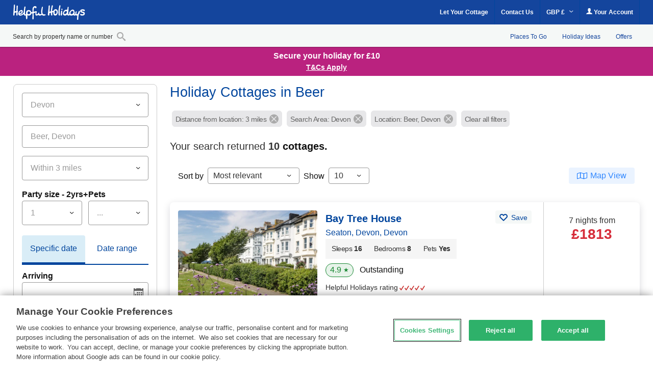

--- FILE ---
content_type: text/html; charset=UTF-8
request_url: https://www.helpfulholidays.co.uk/uk-devon-east-devon-beer.html
body_size: 70085
content:
<!DOCTYPE html>
<html lang="en" >
<head><script type="text/javascript">(window.NREUM||(NREUM={})).init={privacy:{cookies_enabled:true},ajax:{deny_list:["bam.nr-data.net"]},feature_flags:["soft_nav"],distributed_tracing:{enabled:true}};(window.NREUM||(NREUM={})).loader_config={agentID:"718412109",accountID:"709395",trustKey:"709395",xpid:"UwYOUl9WGwQAVFZVAQIAUQ==",licenseKey:"e799bb56f3",applicationID:"700776377",browserID:"718412109"};;/*! For license information please see nr-loader-spa-1.307.0.min.js.LICENSE.txt */
(()=>{var e,t,r={384:(e,t,r)=>{"use strict";r.d(t,{NT:()=>a,US:()=>u,Zm:()=>o,bQ:()=>d,dV:()=>c,pV:()=>l});var n=r(6154),i=r(1863),s=r(1910);const a={beacon:"bam.nr-data.net",errorBeacon:"bam.nr-data.net"};function o(){return n.gm.NREUM||(n.gm.NREUM={}),void 0===n.gm.newrelic&&(n.gm.newrelic=n.gm.NREUM),n.gm.NREUM}function c(){let e=o();return e.o||(e.o={ST:n.gm.setTimeout,SI:n.gm.setImmediate||n.gm.setInterval,CT:n.gm.clearTimeout,XHR:n.gm.XMLHttpRequest,REQ:n.gm.Request,EV:n.gm.Event,PR:n.gm.Promise,MO:n.gm.MutationObserver,FETCH:n.gm.fetch,WS:n.gm.WebSocket},(0,s.i)(...Object.values(e.o))),e}function d(e,t){let r=o();r.initializedAgents??={},t.initializedAt={ms:(0,i.t)(),date:new Date},r.initializedAgents[e]=t}function u(e,t){o()[e]=t}function l(){return function(){let e=o();const t=e.info||{};e.info={beacon:a.beacon,errorBeacon:a.errorBeacon,...t}}(),function(){let e=o();const t=e.init||{};e.init={...t}}(),c(),function(){let e=o();const t=e.loader_config||{};e.loader_config={...t}}(),o()}},782:(e,t,r)=>{"use strict";r.d(t,{T:()=>n});const n=r(860).K7.pageViewTiming},860:(e,t,r)=>{"use strict";r.d(t,{$J:()=>u,K7:()=>c,P3:()=>d,XX:()=>i,Yy:()=>o,df:()=>s,qY:()=>n,v4:()=>a});const n="events",i="jserrors",s="browser/blobs",a="rum",o="browser/logs",c={ajax:"ajax",genericEvents:"generic_events",jserrors:i,logging:"logging",metrics:"metrics",pageAction:"page_action",pageViewEvent:"page_view_event",pageViewTiming:"page_view_timing",sessionReplay:"session_replay",sessionTrace:"session_trace",softNav:"soft_navigations",spa:"spa"},d={[c.pageViewEvent]:1,[c.pageViewTiming]:2,[c.metrics]:3,[c.jserrors]:4,[c.spa]:5,[c.ajax]:6,[c.sessionTrace]:7,[c.softNav]:8,[c.sessionReplay]:9,[c.logging]:10,[c.genericEvents]:11},u={[c.pageViewEvent]:a,[c.pageViewTiming]:n,[c.ajax]:n,[c.spa]:n,[c.softNav]:n,[c.metrics]:i,[c.jserrors]:i,[c.sessionTrace]:s,[c.sessionReplay]:s,[c.logging]:o,[c.genericEvents]:"ins"}},944:(e,t,r)=>{"use strict";r.d(t,{R:()=>i});var n=r(3241);function i(e,t){"function"==typeof console.debug&&(console.debug("New Relic Warning: https://github.com/newrelic/newrelic-browser-agent/blob/main/docs/warning-codes.md#".concat(e),t),(0,n.W)({agentIdentifier:null,drained:null,type:"data",name:"warn",feature:"warn",data:{code:e,secondary:t}}))}},993:(e,t,r)=>{"use strict";r.d(t,{A$:()=>s,ET:()=>a,TZ:()=>o,p_:()=>i});var n=r(860);const i={ERROR:"ERROR",WARN:"WARN",INFO:"INFO",DEBUG:"DEBUG",TRACE:"TRACE"},s={OFF:0,ERROR:1,WARN:2,INFO:3,DEBUG:4,TRACE:5},a="log",o=n.K7.logging},1687:(e,t,r)=>{"use strict";r.d(t,{Ak:()=>d,Ze:()=>h,x3:()=>u});var n=r(3241),i=r(7836),s=r(3606),a=r(860),o=r(2646);const c={};function d(e,t){const r={staged:!1,priority:a.P3[t]||0};l(e),c[e].get(t)||c[e].set(t,r)}function u(e,t){e&&c[e]&&(c[e].get(t)&&c[e].delete(t),p(e,t,!1),c[e].size&&f(e))}function l(e){if(!e)throw new Error("agentIdentifier required");c[e]||(c[e]=new Map)}function h(e="",t="feature",r=!1){if(l(e),!e||!c[e].get(t)||r)return p(e,t);c[e].get(t).staged=!0,f(e)}function f(e){const t=Array.from(c[e]);t.every(([e,t])=>t.staged)&&(t.sort((e,t)=>e[1].priority-t[1].priority),t.forEach(([t])=>{c[e].delete(t),p(e,t)}))}function p(e,t,r=!0){const a=e?i.ee.get(e):i.ee,c=s.i.handlers;if(!a.aborted&&a.backlog&&c){if((0,n.W)({agentIdentifier:e,type:"lifecycle",name:"drain",feature:t}),r){const e=a.backlog[t],r=c[t];if(r){for(let t=0;e&&t<e.length;++t)g(e[t],r);Object.entries(r).forEach(([e,t])=>{Object.values(t||{}).forEach(t=>{t[0]?.on&&t[0]?.context()instanceof o.y&&t[0].on(e,t[1])})})}}a.isolatedBacklog||delete c[t],a.backlog[t]=null,a.emit("drain-"+t,[])}}function g(e,t){var r=e[1];Object.values(t[r]||{}).forEach(t=>{var r=e[0];if(t[0]===r){var n=t[1],i=e[3],s=e[2];n.apply(i,s)}})}},1738:(e,t,r)=>{"use strict";r.d(t,{U:()=>f,Y:()=>h});var n=r(3241),i=r(9908),s=r(1863),a=r(944),o=r(5701),c=r(3969),d=r(8362),u=r(860),l=r(4261);function h(e,t,r,s){const h=s||r;!h||h[e]&&h[e]!==d.d.prototype[e]||(h[e]=function(){(0,i.p)(c.xV,["API/"+e+"/called"],void 0,u.K7.metrics,r.ee),(0,n.W)({agentIdentifier:r.agentIdentifier,drained:!!o.B?.[r.agentIdentifier],type:"data",name:"api",feature:l.Pl+e,data:{}});try{return t.apply(this,arguments)}catch(e){(0,a.R)(23,e)}})}function f(e,t,r,n,a){const o=e.info;null===r?delete o.jsAttributes[t]:o.jsAttributes[t]=r,(a||null===r)&&(0,i.p)(l.Pl+n,[(0,s.t)(),t,r],void 0,"session",e.ee)}},1741:(e,t,r)=>{"use strict";r.d(t,{W:()=>s});var n=r(944),i=r(4261);class s{#e(e,...t){if(this[e]!==s.prototype[e])return this[e](...t);(0,n.R)(35,e)}addPageAction(e,t){return this.#e(i.hG,e,t)}register(e){return this.#e(i.eY,e)}recordCustomEvent(e,t){return this.#e(i.fF,e,t)}setPageViewName(e,t){return this.#e(i.Fw,e,t)}setCustomAttribute(e,t,r){return this.#e(i.cD,e,t,r)}noticeError(e,t){return this.#e(i.o5,e,t)}setUserId(e,t=!1){return this.#e(i.Dl,e,t)}setApplicationVersion(e){return this.#e(i.nb,e)}setErrorHandler(e){return this.#e(i.bt,e)}addRelease(e,t){return this.#e(i.k6,e,t)}log(e,t){return this.#e(i.$9,e,t)}start(){return this.#e(i.d3)}finished(e){return this.#e(i.BL,e)}recordReplay(){return this.#e(i.CH)}pauseReplay(){return this.#e(i.Tb)}addToTrace(e){return this.#e(i.U2,e)}setCurrentRouteName(e){return this.#e(i.PA,e)}interaction(e){return this.#e(i.dT,e)}wrapLogger(e,t,r){return this.#e(i.Wb,e,t,r)}measure(e,t){return this.#e(i.V1,e,t)}consent(e){return this.#e(i.Pv,e)}}},1863:(e,t,r)=>{"use strict";function n(){return Math.floor(performance.now())}r.d(t,{t:()=>n})},1910:(e,t,r)=>{"use strict";r.d(t,{i:()=>s});var n=r(944);const i=new Map;function s(...e){return e.every(e=>{if(i.has(e))return i.get(e);const t="function"==typeof e?e.toString():"",r=t.includes("[native code]"),s=t.includes("nrWrapper");return r||s||(0,n.R)(64,e?.name||t),i.set(e,r),r})}},2555:(e,t,r)=>{"use strict";r.d(t,{D:()=>o,f:()=>a});var n=r(384),i=r(8122);const s={beacon:n.NT.beacon,errorBeacon:n.NT.errorBeacon,licenseKey:void 0,applicationID:void 0,sa:void 0,queueTime:void 0,applicationTime:void 0,ttGuid:void 0,user:void 0,account:void 0,product:void 0,extra:void 0,jsAttributes:{},userAttributes:void 0,atts:void 0,transactionName:void 0,tNamePlain:void 0};function a(e){try{return!!e.licenseKey&&!!e.errorBeacon&&!!e.applicationID}catch(e){return!1}}const o=e=>(0,i.a)(e,s)},2614:(e,t,r)=>{"use strict";r.d(t,{BB:()=>a,H3:()=>n,g:()=>d,iL:()=>c,tS:()=>o,uh:()=>i,wk:()=>s});const n="NRBA",i="SESSION",s=144e5,a=18e5,o={STARTED:"session-started",PAUSE:"session-pause",RESET:"session-reset",RESUME:"session-resume",UPDATE:"session-update"},c={SAME_TAB:"same-tab",CROSS_TAB:"cross-tab"},d={OFF:0,FULL:1,ERROR:2}},2646:(e,t,r)=>{"use strict";r.d(t,{y:()=>n});class n{constructor(e){this.contextId=e}}},2843:(e,t,r)=>{"use strict";r.d(t,{G:()=>s,u:()=>i});var n=r(3878);function i(e,t=!1,r,i){(0,n.DD)("visibilitychange",function(){if(t)return void("hidden"===document.visibilityState&&e());e(document.visibilityState)},r,i)}function s(e,t,r){(0,n.sp)("pagehide",e,t,r)}},3241:(e,t,r)=>{"use strict";r.d(t,{W:()=>s});var n=r(6154);const i="newrelic";function s(e={}){try{n.gm.dispatchEvent(new CustomEvent(i,{detail:e}))}catch(e){}}},3304:(e,t,r)=>{"use strict";r.d(t,{A:()=>s});var n=r(7836);const i=()=>{const e=new WeakSet;return(t,r)=>{if("object"==typeof r&&null!==r){if(e.has(r))return;e.add(r)}return r}};function s(e){try{return JSON.stringify(e,i())??""}catch(e){try{n.ee.emit("internal-error",[e])}catch(e){}return""}}},3333:(e,t,r)=>{"use strict";r.d(t,{$v:()=>u,TZ:()=>n,Xh:()=>c,Zp:()=>i,kd:()=>d,mq:()=>o,nf:()=>a,qN:()=>s});const n=r(860).K7.genericEvents,i=["auxclick","click","copy","keydown","paste","scrollend"],s=["focus","blur"],a=4,o=1e3,c=2e3,d=["PageAction","UserAction","BrowserPerformance"],u={RESOURCES:"experimental.resources",REGISTER:"register"}},3434:(e,t,r)=>{"use strict";r.d(t,{Jt:()=>s,YM:()=>d});var n=r(7836),i=r(5607);const s="nr@original:".concat(i.W),a=50;var o=Object.prototype.hasOwnProperty,c=!1;function d(e,t){return e||(e=n.ee),r.inPlace=function(e,t,n,i,s){n||(n="");const a="-"===n.charAt(0);for(let o=0;o<t.length;o++){const c=t[o],d=e[c];l(d)||(e[c]=r(d,a?c+n:n,i,c,s))}},r.flag=s,r;function r(t,r,n,c,d){return l(t)?t:(r||(r=""),nrWrapper[s]=t,function(e,t,r){if(Object.defineProperty&&Object.keys)try{return Object.keys(e).forEach(function(r){Object.defineProperty(t,r,{get:function(){return e[r]},set:function(t){return e[r]=t,t}})}),t}catch(e){u([e],r)}for(var n in e)o.call(e,n)&&(t[n]=e[n])}(t,nrWrapper,e),nrWrapper);function nrWrapper(){var s,o,l,h;let f;try{o=this,s=[...arguments],l="function"==typeof n?n(s,o):n||{}}catch(t){u([t,"",[s,o,c],l],e)}i(r+"start",[s,o,c],l,d);const p=performance.now();let g;try{return h=t.apply(o,s),g=performance.now(),h}catch(e){throw g=performance.now(),i(r+"err",[s,o,e],l,d),f=e,f}finally{const e=g-p,t={start:p,end:g,duration:e,isLongTask:e>=a,methodName:c,thrownError:f};t.isLongTask&&i("long-task",[t,o],l,d),i(r+"end",[s,o,h],l,d)}}}function i(r,n,i,s){if(!c||t){var a=c;c=!0;try{e.emit(r,n,i,t,s)}catch(t){u([t,r,n,i],e)}c=a}}}function u(e,t){t||(t=n.ee);try{t.emit("internal-error",e)}catch(e){}}function l(e){return!(e&&"function"==typeof e&&e.apply&&!e[s])}},3606:(e,t,r)=>{"use strict";r.d(t,{i:()=>s});var n=r(9908);s.on=a;var i=s.handlers={};function s(e,t,r,s){a(s||n.d,i,e,t,r)}function a(e,t,r,i,s){s||(s="feature"),e||(e=n.d);var a=t[s]=t[s]||{};(a[r]=a[r]||[]).push([e,i])}},3738:(e,t,r)=>{"use strict";r.d(t,{He:()=>i,Kp:()=>o,Lc:()=>d,Rz:()=>u,TZ:()=>n,bD:()=>s,d3:()=>a,jx:()=>l,sl:()=>h,uP:()=>c});const n=r(860).K7.sessionTrace,i="bstResource",s="resource",a="-start",o="-end",c="fn"+a,d="fn"+o,u="pushState",l=1e3,h=3e4},3785:(e,t,r)=>{"use strict";r.d(t,{R:()=>c,b:()=>d});var n=r(9908),i=r(1863),s=r(860),a=r(3969),o=r(993);function c(e,t,r={},c=o.p_.INFO,d=!0,u,l=(0,i.t)()){(0,n.p)(a.xV,["API/logging/".concat(c.toLowerCase(),"/called")],void 0,s.K7.metrics,e),(0,n.p)(o.ET,[l,t,r,c,d,u],void 0,s.K7.logging,e)}function d(e){return"string"==typeof e&&Object.values(o.p_).some(t=>t===e.toUpperCase().trim())}},3878:(e,t,r)=>{"use strict";function n(e,t){return{capture:e,passive:!1,signal:t}}function i(e,t,r=!1,i){window.addEventListener(e,t,n(r,i))}function s(e,t,r=!1,i){document.addEventListener(e,t,n(r,i))}r.d(t,{DD:()=>s,jT:()=>n,sp:()=>i})},3962:(e,t,r)=>{"use strict";r.d(t,{AM:()=>a,O2:()=>l,OV:()=>s,Qu:()=>h,TZ:()=>c,ih:()=>f,pP:()=>o,t1:()=>u,tC:()=>i,wD:()=>d});var n=r(860);const i=["click","keydown","submit"],s="popstate",a="api",o="initialPageLoad",c=n.K7.softNav,d=5e3,u=500,l={INITIAL_PAGE_LOAD:"",ROUTE_CHANGE:1,UNSPECIFIED:2},h={INTERACTION:1,AJAX:2,CUSTOM_END:3,CUSTOM_TRACER:4},f={IP:"in progress",PF:"pending finish",FIN:"finished",CAN:"cancelled"}},3969:(e,t,r)=>{"use strict";r.d(t,{TZ:()=>n,XG:()=>o,rs:()=>i,xV:()=>a,z_:()=>s});const n=r(860).K7.metrics,i="sm",s="cm",a="storeSupportabilityMetrics",o="storeEventMetrics"},4234:(e,t,r)=>{"use strict";r.d(t,{W:()=>s});var n=r(7836),i=r(1687);class s{constructor(e,t){this.agentIdentifier=e,this.ee=n.ee.get(e),this.featureName=t,this.blocked=!1}deregisterDrain(){(0,i.x3)(this.agentIdentifier,this.featureName)}}},4261:(e,t,r)=>{"use strict";r.d(t,{$9:()=>u,BL:()=>c,CH:()=>p,Dl:()=>R,Fw:()=>w,PA:()=>v,Pl:()=>n,Pv:()=>A,Tb:()=>h,U2:()=>a,V1:()=>E,Wb:()=>T,bt:()=>y,cD:()=>b,d3:()=>x,dT:()=>d,eY:()=>g,fF:()=>f,hG:()=>s,hw:()=>i,k6:()=>o,nb:()=>m,o5:()=>l});const n="api-",i=n+"ixn-",s="addPageAction",a="addToTrace",o="addRelease",c="finished",d="interaction",u="log",l="noticeError",h="pauseReplay",f="recordCustomEvent",p="recordReplay",g="register",m="setApplicationVersion",v="setCurrentRouteName",b="setCustomAttribute",y="setErrorHandler",w="setPageViewName",R="setUserId",x="start",T="wrapLogger",E="measure",A="consent"},4387:(e,t,r)=>{"use strict";function n(e={}){return!(!e.id||!e.name)}function i(e){return"string"==typeof e&&e.trim().length<501||"number"==typeof e}function s(e,t){if(2!==t?.harvestEndpointVersion)return{};const r=t.agentRef.runtime.appMetadata.agents[0].entityGuid;return n(e)?{"source.id":e.id,"source.name":e.name,"source.type":e.type,"parent.id":e.parent?.id||r}:{"entity.guid":r,appId:t.agentRef.info.applicationID}}r.d(t,{Ux:()=>s,c7:()=>n,yo:()=>i})},5205:(e,t,r)=>{"use strict";r.d(t,{j:()=>S});var n=r(384),i=r(1741);var s=r(2555),a=r(3333);const o=e=>{if(!e||"string"!=typeof e)return!1;try{document.createDocumentFragment().querySelector(e)}catch{return!1}return!0};var c=r(2614),d=r(944),u=r(8122);const l="[data-nr-mask]",h=e=>(0,u.a)(e,(()=>{const e={feature_flags:[],experimental:{allow_registered_children:!1,resources:!1},mask_selector:"*",block_selector:"[data-nr-block]",mask_input_options:{color:!1,date:!1,"datetime-local":!1,email:!1,month:!1,number:!1,range:!1,search:!1,tel:!1,text:!1,time:!1,url:!1,week:!1,textarea:!1,select:!1,password:!0}};return{ajax:{deny_list:void 0,block_internal:!0,enabled:!0,autoStart:!0},api:{get allow_registered_children(){return e.feature_flags.includes(a.$v.REGISTER)||e.experimental.allow_registered_children},set allow_registered_children(t){e.experimental.allow_registered_children=t},duplicate_registered_data:!1},browser_consent_mode:{enabled:!1},distributed_tracing:{enabled:void 0,exclude_newrelic_header:void 0,cors_use_newrelic_header:void 0,cors_use_tracecontext_headers:void 0,allowed_origins:void 0},get feature_flags(){return e.feature_flags},set feature_flags(t){e.feature_flags=t},generic_events:{enabled:!0,autoStart:!0},harvest:{interval:30},jserrors:{enabled:!0,autoStart:!0},logging:{enabled:!0,autoStart:!0},metrics:{enabled:!0,autoStart:!0},obfuscate:void 0,page_action:{enabled:!0},page_view_event:{enabled:!0,autoStart:!0},page_view_timing:{enabled:!0,autoStart:!0},performance:{capture_marks:!1,capture_measures:!1,capture_detail:!0,resources:{get enabled(){return e.feature_flags.includes(a.$v.RESOURCES)||e.experimental.resources},set enabled(t){e.experimental.resources=t},asset_types:[],first_party_domains:[],ignore_newrelic:!0}},privacy:{cookies_enabled:!0},proxy:{assets:void 0,beacon:void 0},session:{expiresMs:c.wk,inactiveMs:c.BB},session_replay:{autoStart:!0,enabled:!1,preload:!1,sampling_rate:10,error_sampling_rate:100,collect_fonts:!1,inline_images:!1,fix_stylesheets:!0,mask_all_inputs:!0,get mask_text_selector(){return e.mask_selector},set mask_text_selector(t){o(t)?e.mask_selector="".concat(t,",").concat(l):""===t||null===t?e.mask_selector=l:(0,d.R)(5,t)},get block_class(){return"nr-block"},get ignore_class(){return"nr-ignore"},get mask_text_class(){return"nr-mask"},get block_selector(){return e.block_selector},set block_selector(t){o(t)?e.block_selector+=",".concat(t):""!==t&&(0,d.R)(6,t)},get mask_input_options(){return e.mask_input_options},set mask_input_options(t){t&&"object"==typeof t?e.mask_input_options={...t,password:!0}:(0,d.R)(7,t)}},session_trace:{enabled:!0,autoStart:!0},soft_navigations:{enabled:!0,autoStart:!0},spa:{enabled:!0,autoStart:!0},ssl:void 0,user_actions:{enabled:!0,elementAttributes:["id","className","tagName","type"]}}})());var f=r(6154),p=r(9324);let g=0;const m={buildEnv:p.F3,distMethod:p.Xs,version:p.xv,originTime:f.WN},v={consented:!1},b={appMetadata:{},get consented(){return this.session?.state?.consent||v.consented},set consented(e){v.consented=e},customTransaction:void 0,denyList:void 0,disabled:!1,harvester:void 0,isolatedBacklog:!1,isRecording:!1,loaderType:void 0,maxBytes:3e4,obfuscator:void 0,onerror:void 0,ptid:void 0,releaseIds:{},session:void 0,timeKeeper:void 0,registeredEntities:[],jsAttributesMetadata:{bytes:0},get harvestCount(){return++g}},y=e=>{const t=(0,u.a)(e,b),r=Object.keys(m).reduce((e,t)=>(e[t]={value:m[t],writable:!1,configurable:!0,enumerable:!0},e),{});return Object.defineProperties(t,r)};var w=r(5701);const R=e=>{const t=e.startsWith("http");e+="/",r.p=t?e:"https://"+e};var x=r(7836),T=r(3241);const E={accountID:void 0,trustKey:void 0,agentID:void 0,licenseKey:void 0,applicationID:void 0,xpid:void 0},A=e=>(0,u.a)(e,E),_=new Set;function S(e,t={},r,a){let{init:o,info:c,loader_config:d,runtime:u={},exposed:l=!0}=t;if(!c){const e=(0,n.pV)();o=e.init,c=e.info,d=e.loader_config}e.init=h(o||{}),e.loader_config=A(d||{}),c.jsAttributes??={},f.bv&&(c.jsAttributes.isWorker=!0),e.info=(0,s.D)(c);const p=e.init,g=[c.beacon,c.errorBeacon];_.has(e.agentIdentifier)||(p.proxy.assets&&(R(p.proxy.assets),g.push(p.proxy.assets)),p.proxy.beacon&&g.push(p.proxy.beacon),e.beacons=[...g],function(e){const t=(0,n.pV)();Object.getOwnPropertyNames(i.W.prototype).forEach(r=>{const n=i.W.prototype[r];if("function"!=typeof n||"constructor"===n)return;let s=t[r];e[r]&&!1!==e.exposed&&"micro-agent"!==e.runtime?.loaderType&&(t[r]=(...t)=>{const n=e[r](...t);return s?s(...t):n})})}(e),(0,n.US)("activatedFeatures",w.B)),u.denyList=[...p.ajax.deny_list||[],...p.ajax.block_internal?g:[]],u.ptid=e.agentIdentifier,u.loaderType=r,e.runtime=y(u),_.has(e.agentIdentifier)||(e.ee=x.ee.get(e.agentIdentifier),e.exposed=l,(0,T.W)({agentIdentifier:e.agentIdentifier,drained:!!w.B?.[e.agentIdentifier],type:"lifecycle",name:"initialize",feature:void 0,data:e.config})),_.add(e.agentIdentifier)}},5270:(e,t,r)=>{"use strict";r.d(t,{Aw:()=>a,SR:()=>s,rF:()=>o});var n=r(384),i=r(7767);function s(e){return!!(0,n.dV)().o.MO&&(0,i.V)(e)&&!0===e?.session_trace.enabled}function a(e){return!0===e?.session_replay.preload&&s(e)}function o(e,t){try{if("string"==typeof t?.type){if("password"===t.type.toLowerCase())return"*".repeat(e?.length||0);if(void 0!==t?.dataset?.nrUnmask||t?.classList?.contains("nr-unmask"))return e}}catch(e){}return"string"==typeof e?e.replace(/[\S]/g,"*"):"*".repeat(e?.length||0)}},5289:(e,t,r)=>{"use strict";r.d(t,{GG:()=>a,Qr:()=>c,sB:()=>o});var n=r(3878),i=r(6389);function s(){return"undefined"==typeof document||"complete"===document.readyState}function a(e,t){if(s())return e();const r=(0,i.J)(e),a=setInterval(()=>{s()&&(clearInterval(a),r())},500);(0,n.sp)("load",r,t)}function o(e){if(s())return e();(0,n.DD)("DOMContentLoaded",e)}function c(e){if(s())return e();(0,n.sp)("popstate",e)}},5607:(e,t,r)=>{"use strict";r.d(t,{W:()=>n});const n=(0,r(9566).bz)()},5701:(e,t,r)=>{"use strict";r.d(t,{B:()=>s,t:()=>a});var n=r(3241);const i=new Set,s={};function a(e,t){const r=t.agentIdentifier;s[r]??={},e&&"object"==typeof e&&(i.has(r)||(t.ee.emit("rumresp",[e]),s[r]=e,i.add(r),(0,n.W)({agentIdentifier:r,loaded:!0,drained:!0,type:"lifecycle",name:"load",feature:void 0,data:e})))}},6154:(e,t,r)=>{"use strict";r.d(t,{OF:()=>d,RI:()=>i,WN:()=>h,bv:()=>s,eN:()=>f,gm:()=>a,lR:()=>l,m:()=>c,mw:()=>o,sb:()=>u});var n=r(1863);const i="undefined"!=typeof window&&!!window.document,s="undefined"!=typeof WorkerGlobalScope&&("undefined"!=typeof self&&self instanceof WorkerGlobalScope&&self.navigator instanceof WorkerNavigator||"undefined"!=typeof globalThis&&globalThis instanceof WorkerGlobalScope&&globalThis.navigator instanceof WorkerNavigator),a=i?window:"undefined"!=typeof WorkerGlobalScope&&("undefined"!=typeof self&&self instanceof WorkerGlobalScope&&self||"undefined"!=typeof globalThis&&globalThis instanceof WorkerGlobalScope&&globalThis),o=Boolean("hidden"===a?.document?.visibilityState),c=""+a?.location,d=/iPad|iPhone|iPod/.test(a.navigator?.userAgent),u=d&&"undefined"==typeof SharedWorker,l=(()=>{const e=a.navigator?.userAgent?.match(/Firefox[/\s](\d+\.\d+)/);return Array.isArray(e)&&e.length>=2?+e[1]:0})(),h=Date.now()-(0,n.t)(),f=()=>"undefined"!=typeof PerformanceNavigationTiming&&a?.performance?.getEntriesByType("navigation")?.[0]?.responseStart},6344:(e,t,r)=>{"use strict";r.d(t,{BB:()=>u,Qb:()=>l,TZ:()=>i,Ug:()=>a,Vh:()=>s,_s:()=>o,bc:()=>d,yP:()=>c});var n=r(2614);const i=r(860).K7.sessionReplay,s="errorDuringReplay",a=.12,o={DomContentLoaded:0,Load:1,FullSnapshot:2,IncrementalSnapshot:3,Meta:4,Custom:5},c={[n.g.ERROR]:15e3,[n.g.FULL]:3e5,[n.g.OFF]:0},d={RESET:{message:"Session was reset",sm:"Reset"},IMPORT:{message:"Recorder failed to import",sm:"Import"},TOO_MANY:{message:"429: Too Many Requests",sm:"Too-Many"},TOO_BIG:{message:"Payload was too large",sm:"Too-Big"},CROSS_TAB:{message:"Session Entity was set to OFF on another tab",sm:"Cross-Tab"},ENTITLEMENTS:{message:"Session Replay is not allowed and will not be started",sm:"Entitlement"}},u=5e3,l={API:"api",RESUME:"resume",SWITCH_TO_FULL:"switchToFull",INITIALIZE:"initialize",PRELOAD:"preload"}},6389:(e,t,r)=>{"use strict";function n(e,t=500,r={}){const n=r?.leading||!1;let i;return(...r)=>{n&&void 0===i&&(e.apply(this,r),i=setTimeout(()=>{i=clearTimeout(i)},t)),n||(clearTimeout(i),i=setTimeout(()=>{e.apply(this,r)},t))}}function i(e){let t=!1;return(...r)=>{t||(t=!0,e.apply(this,r))}}r.d(t,{J:()=>i,s:()=>n})},6630:(e,t,r)=>{"use strict";r.d(t,{T:()=>n});const n=r(860).K7.pageViewEvent},6774:(e,t,r)=>{"use strict";r.d(t,{T:()=>n});const n=r(860).K7.jserrors},7295:(e,t,r)=>{"use strict";r.d(t,{Xv:()=>a,gX:()=>i,iW:()=>s});var n=[];function i(e){if(!e||s(e))return!1;if(0===n.length)return!0;if("*"===n[0].hostname)return!1;for(var t=0;t<n.length;t++){var r=n[t];if(r.hostname.test(e.hostname)&&r.pathname.test(e.pathname))return!1}return!0}function s(e){return void 0===e.hostname}function a(e){if(n=[],e&&e.length)for(var t=0;t<e.length;t++){let r=e[t];if(!r)continue;if("*"===r)return void(n=[{hostname:"*"}]);0===r.indexOf("http://")?r=r.substring(7):0===r.indexOf("https://")&&(r=r.substring(8));const i=r.indexOf("/");let s,a;i>0?(s=r.substring(0,i),a=r.substring(i)):(s=r,a="*");let[c]=s.split(":");n.push({hostname:o(c),pathname:o(a,!0)})}}function o(e,t=!1){const r=e.replace(/[.+?^${}()|[\]\\]/g,e=>"\\"+e).replace(/\*/g,".*?");return new RegExp((t?"^":"")+r+"$")}},7485:(e,t,r)=>{"use strict";r.d(t,{D:()=>i});var n=r(6154);function i(e){if(0===(e||"").indexOf("data:"))return{protocol:"data"};try{const t=new URL(e,location.href),r={port:t.port,hostname:t.hostname,pathname:t.pathname,search:t.search,protocol:t.protocol.slice(0,t.protocol.indexOf(":")),sameOrigin:t.protocol===n.gm?.location?.protocol&&t.host===n.gm?.location?.host};return r.port&&""!==r.port||("http:"===t.protocol&&(r.port="80"),"https:"===t.protocol&&(r.port="443")),r.pathname&&""!==r.pathname?r.pathname.startsWith("/")||(r.pathname="/".concat(r.pathname)):r.pathname="/",r}catch(e){return{}}}},7699:(e,t,r)=>{"use strict";r.d(t,{It:()=>s,KC:()=>o,No:()=>i,qh:()=>a});var n=r(860);const i=16e3,s=1e6,a="SESSION_ERROR",o={[n.K7.logging]:!0,[n.K7.genericEvents]:!1,[n.K7.jserrors]:!1,[n.K7.ajax]:!1}},7767:(e,t,r)=>{"use strict";r.d(t,{V:()=>i});var n=r(6154);const i=e=>n.RI&&!0===e?.privacy.cookies_enabled},7836:(e,t,r)=>{"use strict";r.d(t,{P:()=>o,ee:()=>c});var n=r(384),i=r(8990),s=r(2646),a=r(5607);const o="nr@context:".concat(a.W),c=function e(t,r){var n={},a={},u={},l=!1;try{l=16===r.length&&d.initializedAgents?.[r]?.runtime.isolatedBacklog}catch(e){}var h={on:p,addEventListener:p,removeEventListener:function(e,t){var r=n[e];if(!r)return;for(var i=0;i<r.length;i++)r[i]===t&&r.splice(i,1)},emit:function(e,r,n,i,s){!1!==s&&(s=!0);if(c.aborted&&!i)return;t&&s&&t.emit(e,r,n);var o=f(n);g(e).forEach(e=>{e.apply(o,r)});var d=v()[a[e]];d&&d.push([h,e,r,o]);return o},get:m,listeners:g,context:f,buffer:function(e,t){const r=v();if(t=t||"feature",h.aborted)return;Object.entries(e||{}).forEach(([e,n])=>{a[n]=t,t in r||(r[t]=[])})},abort:function(){h._aborted=!0,Object.keys(h.backlog).forEach(e=>{delete h.backlog[e]})},isBuffering:function(e){return!!v()[a[e]]},debugId:r,backlog:l?{}:t&&"object"==typeof t.backlog?t.backlog:{},isolatedBacklog:l};return Object.defineProperty(h,"aborted",{get:()=>{let e=h._aborted||!1;return e||(t&&(e=t.aborted),e)}}),h;function f(e){return e&&e instanceof s.y?e:e?(0,i.I)(e,o,()=>new s.y(o)):new s.y(o)}function p(e,t){n[e]=g(e).concat(t)}function g(e){return n[e]||[]}function m(t){return u[t]=u[t]||e(h,t)}function v(){return h.backlog}}(void 0,"globalEE"),d=(0,n.Zm)();d.ee||(d.ee=c)},8122:(e,t,r)=>{"use strict";r.d(t,{a:()=>i});var n=r(944);function i(e,t){try{if(!e||"object"!=typeof e)return(0,n.R)(3);if(!t||"object"!=typeof t)return(0,n.R)(4);const r=Object.create(Object.getPrototypeOf(t),Object.getOwnPropertyDescriptors(t)),s=0===Object.keys(r).length?e:r;for(let a in s)if(void 0!==e[a])try{if(null===e[a]){r[a]=null;continue}Array.isArray(e[a])&&Array.isArray(t[a])?r[a]=Array.from(new Set([...e[a],...t[a]])):"object"==typeof e[a]&&"object"==typeof t[a]?r[a]=i(e[a],t[a]):r[a]=e[a]}catch(e){r[a]||(0,n.R)(1,e)}return r}catch(e){(0,n.R)(2,e)}}},8139:(e,t,r)=>{"use strict";r.d(t,{u:()=>h});var n=r(7836),i=r(3434),s=r(8990),a=r(6154);const o={},c=a.gm.XMLHttpRequest,d="addEventListener",u="removeEventListener",l="nr@wrapped:".concat(n.P);function h(e){var t=function(e){return(e||n.ee).get("events")}(e);if(o[t.debugId]++)return t;o[t.debugId]=1;var r=(0,i.YM)(t,!0);function h(e){r.inPlace(e,[d,u],"-",p)}function p(e,t){return e[1]}return"getPrototypeOf"in Object&&(a.RI&&f(document,h),c&&f(c.prototype,h),f(a.gm,h)),t.on(d+"-start",function(e,t){var n=e[1];if(null!==n&&("function"==typeof n||"object"==typeof n)&&"newrelic"!==e[0]){var i=(0,s.I)(n,l,function(){var e={object:function(){if("function"!=typeof n.handleEvent)return;return n.handleEvent.apply(n,arguments)},function:n}[typeof n];return e?r(e,"fn-",null,e.name||"anonymous"):n});this.wrapped=e[1]=i}}),t.on(u+"-start",function(e){e[1]=this.wrapped||e[1]}),t}function f(e,t,...r){let n=e;for(;"object"==typeof n&&!Object.prototype.hasOwnProperty.call(n,d);)n=Object.getPrototypeOf(n);n&&t(n,...r)}},8362:(e,t,r)=>{"use strict";r.d(t,{d:()=>s});var n=r(9566),i=r(1741);class s extends i.W{agentIdentifier=(0,n.LA)(16)}},8374:(e,t,r)=>{r.nc=(()=>{try{return document?.currentScript?.nonce}catch(e){}return""})()},8990:(e,t,r)=>{"use strict";r.d(t,{I:()=>i});var n=Object.prototype.hasOwnProperty;function i(e,t,r){if(n.call(e,t))return e[t];var i=r();if(Object.defineProperty&&Object.keys)try{return Object.defineProperty(e,t,{value:i,writable:!0,enumerable:!1}),i}catch(e){}return e[t]=i,i}},9300:(e,t,r)=>{"use strict";r.d(t,{T:()=>n});const n=r(860).K7.ajax},9324:(e,t,r)=>{"use strict";r.d(t,{AJ:()=>a,F3:()=>i,Xs:()=>s,Yq:()=>o,xv:()=>n});const n="1.307.0",i="PROD",s="CDN",a="@newrelic/rrweb",o="1.0.1"},9566:(e,t,r)=>{"use strict";r.d(t,{LA:()=>o,ZF:()=>c,bz:()=>a,el:()=>d});var n=r(6154);const i="xxxxxxxx-xxxx-4xxx-yxxx-xxxxxxxxxxxx";function s(e,t){return e?15&e[t]:16*Math.random()|0}function a(){const e=n.gm?.crypto||n.gm?.msCrypto;let t,r=0;return e&&e.getRandomValues&&(t=e.getRandomValues(new Uint8Array(30))),i.split("").map(e=>"x"===e?s(t,r++).toString(16):"y"===e?(3&s()|8).toString(16):e).join("")}function o(e){const t=n.gm?.crypto||n.gm?.msCrypto;let r,i=0;t&&t.getRandomValues&&(r=t.getRandomValues(new Uint8Array(e)));const a=[];for(var o=0;o<e;o++)a.push(s(r,i++).toString(16));return a.join("")}function c(){return o(16)}function d(){return o(32)}},9908:(e,t,r)=>{"use strict";r.d(t,{d:()=>n,p:()=>i});var n=r(7836).ee.get("handle");function i(e,t,r,i,s){s?(s.buffer([e],i),s.emit(e,t,r)):(n.buffer([e],i),n.emit(e,t,r))}}},n={};function i(e){var t=n[e];if(void 0!==t)return t.exports;var s=n[e]={exports:{}};return r[e](s,s.exports,i),s.exports}i.m=r,i.d=(e,t)=>{for(var r in t)i.o(t,r)&&!i.o(e,r)&&Object.defineProperty(e,r,{enumerable:!0,get:t[r]})},i.f={},i.e=e=>Promise.all(Object.keys(i.f).reduce((t,r)=>(i.f[r](e,t),t),[])),i.u=e=>({212:"nr-spa-compressor",249:"nr-spa-recorder",478:"nr-spa"}[e]+"-1.307.0.min.js"),i.o=(e,t)=>Object.prototype.hasOwnProperty.call(e,t),e={},t="NRBA-1.307.0.PROD:",i.l=(r,n,s,a)=>{if(e[r])e[r].push(n);else{var o,c;if(void 0!==s)for(var d=document.getElementsByTagName("script"),u=0;u<d.length;u++){var l=d[u];if(l.getAttribute("src")==r||l.getAttribute("data-webpack")==t+s){o=l;break}}if(!o){c=!0;var h={478:"sha512-bFoj7wd1EcCTt0jkKdFkw+gjDdU092aP1BOVh5n0PjhLNtBCSXj4vpjfIJR8zH8Bn6/XPpFl3gSNOuWVJ98iug==",249:"sha512-FRHQNWDGImhEo7a7lqCuCt6xlBgommnGc+JH2/YGJlngDoH+/3jpT/cyFpwi2M5G6srPVN4wLxrVqskf6KB7bg==",212:"sha512-okml4IaluCF10UG6SWzY+cKPgBNvH2+S5f1FxomzQUHf608N0b9dwoBv/ZFAhJhrdxPgTA4AxlBzwGcjMGIlQQ=="};(o=document.createElement("script")).charset="utf-8",i.nc&&o.setAttribute("nonce",i.nc),o.setAttribute("data-webpack",t+s),o.src=r,0!==o.src.indexOf(window.location.origin+"/")&&(o.crossOrigin="anonymous"),h[a]&&(o.integrity=h[a])}e[r]=[n];var f=(t,n)=>{o.onerror=o.onload=null,clearTimeout(p);var i=e[r];if(delete e[r],o.parentNode&&o.parentNode.removeChild(o),i&&i.forEach(e=>e(n)),t)return t(n)},p=setTimeout(f.bind(null,void 0,{type:"timeout",target:o}),12e4);o.onerror=f.bind(null,o.onerror),o.onload=f.bind(null,o.onload),c&&document.head.appendChild(o)}},i.r=e=>{"undefined"!=typeof Symbol&&Symbol.toStringTag&&Object.defineProperty(e,Symbol.toStringTag,{value:"Module"}),Object.defineProperty(e,"__esModule",{value:!0})},i.p="https://js-agent.newrelic.com/",(()=>{var e={38:0,788:0};i.f.j=(t,r)=>{var n=i.o(e,t)?e[t]:void 0;if(0!==n)if(n)r.push(n[2]);else{var s=new Promise((r,i)=>n=e[t]=[r,i]);r.push(n[2]=s);var a=i.p+i.u(t),o=new Error;i.l(a,r=>{if(i.o(e,t)&&(0!==(n=e[t])&&(e[t]=void 0),n)){var s=r&&("load"===r.type?"missing":r.type),a=r&&r.target&&r.target.src;o.message="Loading chunk "+t+" failed: ("+s+": "+a+")",o.name="ChunkLoadError",o.type=s,o.request=a,n[1](o)}},"chunk-"+t,t)}};var t=(t,r)=>{var n,s,[a,o,c]=r,d=0;if(a.some(t=>0!==e[t])){for(n in o)i.o(o,n)&&(i.m[n]=o[n]);if(c)c(i)}for(t&&t(r);d<a.length;d++)s=a[d],i.o(e,s)&&e[s]&&e[s][0](),e[s]=0},r=self["webpackChunk:NRBA-1.307.0.PROD"]=self["webpackChunk:NRBA-1.307.0.PROD"]||[];r.forEach(t.bind(null,0)),r.push=t.bind(null,r.push.bind(r))})(),(()=>{"use strict";i(8374);var e=i(8362),t=i(860);const r=Object.values(t.K7);var n=i(5205);var s=i(9908),a=i(1863),o=i(4261),c=i(1738);var d=i(1687),u=i(4234),l=i(5289),h=i(6154),f=i(944),p=i(5270),g=i(7767),m=i(6389),v=i(7699);class b extends u.W{constructor(e,t){super(e.agentIdentifier,t),this.agentRef=e,this.abortHandler=void 0,this.featAggregate=void 0,this.loadedSuccessfully=void 0,this.onAggregateImported=new Promise(e=>{this.loadedSuccessfully=e}),this.deferred=Promise.resolve(),!1===e.init[this.featureName].autoStart?this.deferred=new Promise((t,r)=>{this.ee.on("manual-start-all",(0,m.J)(()=>{(0,d.Ak)(e.agentIdentifier,this.featureName),t()}))}):(0,d.Ak)(e.agentIdentifier,t)}importAggregator(e,t,r={}){if(this.featAggregate)return;const n=async()=>{let n;await this.deferred;try{if((0,g.V)(e.init)){const{setupAgentSession:t}=await i.e(478).then(i.bind(i,8766));n=t(e)}}catch(e){(0,f.R)(20,e),this.ee.emit("internal-error",[e]),(0,s.p)(v.qh,[e],void 0,this.featureName,this.ee)}try{if(!this.#t(this.featureName,n,e.init))return(0,d.Ze)(this.agentIdentifier,this.featureName),void this.loadedSuccessfully(!1);const{Aggregate:i}=await t();this.featAggregate=new i(e,r),e.runtime.harvester.initializedAggregates.push(this.featAggregate),this.loadedSuccessfully(!0)}catch(e){(0,f.R)(34,e),this.abortHandler?.(),(0,d.Ze)(this.agentIdentifier,this.featureName,!0),this.loadedSuccessfully(!1),this.ee&&this.ee.abort()}};h.RI?(0,l.GG)(()=>n(),!0):n()}#t(e,r,n){if(this.blocked)return!1;switch(e){case t.K7.sessionReplay:return(0,p.SR)(n)&&!!r;case t.K7.sessionTrace:return!!r;default:return!0}}}var y=i(6630),w=i(2614),R=i(3241);class x extends b{static featureName=y.T;constructor(e){var t;super(e,y.T),this.setupInspectionEvents(e.agentIdentifier),t=e,(0,c.Y)(o.Fw,function(e,r){"string"==typeof e&&("/"!==e.charAt(0)&&(e="/"+e),t.runtime.customTransaction=(r||"http://custom.transaction")+e,(0,s.p)(o.Pl+o.Fw,[(0,a.t)()],void 0,void 0,t.ee))},t),this.importAggregator(e,()=>i.e(478).then(i.bind(i,2467)))}setupInspectionEvents(e){const t=(t,r)=>{t&&(0,R.W)({agentIdentifier:e,timeStamp:t.timeStamp,loaded:"complete"===t.target.readyState,type:"window",name:r,data:t.target.location+""})};(0,l.sB)(e=>{t(e,"DOMContentLoaded")}),(0,l.GG)(e=>{t(e,"load")}),(0,l.Qr)(e=>{t(e,"navigate")}),this.ee.on(w.tS.UPDATE,(t,r)=>{(0,R.W)({agentIdentifier:e,type:"lifecycle",name:"session",data:r})})}}var T=i(384);class E extends e.d{constructor(e){var t;(super(),h.gm)?(this.features={},(0,T.bQ)(this.agentIdentifier,this),this.desiredFeatures=new Set(e.features||[]),this.desiredFeatures.add(x),(0,n.j)(this,e,e.loaderType||"agent"),t=this,(0,c.Y)(o.cD,function(e,r,n=!1){if("string"==typeof e){if(["string","number","boolean"].includes(typeof r)||null===r)return(0,c.U)(t,e,r,o.cD,n);(0,f.R)(40,typeof r)}else(0,f.R)(39,typeof e)},t),function(e){(0,c.Y)(o.Dl,function(t,r=!1){if("string"!=typeof t&&null!==t)return void(0,f.R)(41,typeof t);const n=e.info.jsAttributes["enduser.id"];r&&null!=n&&n!==t?(0,s.p)(o.Pl+"setUserIdAndResetSession",[t],void 0,"session",e.ee):(0,c.U)(e,"enduser.id",t,o.Dl,!0)},e)}(this),function(e){(0,c.Y)(o.nb,function(t){if("string"==typeof t||null===t)return(0,c.U)(e,"application.version",t,o.nb,!1);(0,f.R)(42,typeof t)},e)}(this),function(e){(0,c.Y)(o.d3,function(){e.ee.emit("manual-start-all")},e)}(this),function(e){(0,c.Y)(o.Pv,function(t=!0){if("boolean"==typeof t){if((0,s.p)(o.Pl+o.Pv,[t],void 0,"session",e.ee),e.runtime.consented=t,t){const t=e.features.page_view_event;t.onAggregateImported.then(e=>{const r=t.featAggregate;e&&!r.sentRum&&r.sendRum()})}}else(0,f.R)(65,typeof t)},e)}(this),this.run()):(0,f.R)(21)}get config(){return{info:this.info,init:this.init,loader_config:this.loader_config,runtime:this.runtime}}get api(){return this}run(){try{const e=function(e){const t={};return r.forEach(r=>{t[r]=!!e[r]?.enabled}),t}(this.init),n=[...this.desiredFeatures];n.sort((e,r)=>t.P3[e.featureName]-t.P3[r.featureName]),n.forEach(r=>{if(!e[r.featureName]&&r.featureName!==t.K7.pageViewEvent)return;if(r.featureName===t.K7.spa)return void(0,f.R)(67);const n=function(e){switch(e){case t.K7.ajax:return[t.K7.jserrors];case t.K7.sessionTrace:return[t.K7.ajax,t.K7.pageViewEvent];case t.K7.sessionReplay:return[t.K7.sessionTrace];case t.K7.pageViewTiming:return[t.K7.pageViewEvent];default:return[]}}(r.featureName).filter(e=>!(e in this.features));n.length>0&&(0,f.R)(36,{targetFeature:r.featureName,missingDependencies:n}),this.features[r.featureName]=new r(this)})}catch(e){(0,f.R)(22,e);for(const e in this.features)this.features[e].abortHandler?.();const t=(0,T.Zm)();delete t.initializedAgents[this.agentIdentifier]?.features,delete this.sharedAggregator;return t.ee.get(this.agentIdentifier).abort(),!1}}}var A=i(2843),_=i(782);class S extends b{static featureName=_.T;constructor(e){super(e,_.T),h.RI&&((0,A.u)(()=>(0,s.p)("docHidden",[(0,a.t)()],void 0,_.T,this.ee),!0),(0,A.G)(()=>(0,s.p)("winPagehide",[(0,a.t)()],void 0,_.T,this.ee)),this.importAggregator(e,()=>i.e(478).then(i.bind(i,9917))))}}var O=i(3969);class I extends b{static featureName=O.TZ;constructor(e){super(e,O.TZ),h.RI&&document.addEventListener("securitypolicyviolation",e=>{(0,s.p)(O.xV,["Generic/CSPViolation/Detected"],void 0,this.featureName,this.ee)}),this.importAggregator(e,()=>i.e(478).then(i.bind(i,6555)))}}var N=i(6774),P=i(3878),D=i(3304);class k{constructor(e,t,r,n,i){this.name="UncaughtError",this.message="string"==typeof e?e:(0,D.A)(e),this.sourceURL=t,this.line=r,this.column=n,this.__newrelic=i}}function C(e){return M(e)?e:new k(void 0!==e?.message?e.message:e,e?.filename||e?.sourceURL,e?.lineno||e?.line,e?.colno||e?.col,e?.__newrelic,e?.cause)}function j(e){const t="Unhandled Promise Rejection: ";if(!e?.reason)return;if(M(e.reason)){try{e.reason.message.startsWith(t)||(e.reason.message=t+e.reason.message)}catch(e){}return C(e.reason)}const r=C(e.reason);return(r.message||"").startsWith(t)||(r.message=t+r.message),r}function L(e){if(e.error instanceof SyntaxError&&!/:\d+$/.test(e.error.stack?.trim())){const t=new k(e.message,e.filename,e.lineno,e.colno,e.error.__newrelic,e.cause);return t.name=SyntaxError.name,t}return M(e.error)?e.error:C(e)}function M(e){return e instanceof Error&&!!e.stack}function H(e,r,n,i,o=(0,a.t)()){"string"==typeof e&&(e=new Error(e)),(0,s.p)("err",[e,o,!1,r,n.runtime.isRecording,void 0,i],void 0,t.K7.jserrors,n.ee),(0,s.p)("uaErr",[],void 0,t.K7.genericEvents,n.ee)}var B=i(4387),K=i(993),W=i(3785);function U(e,{customAttributes:t={},level:r=K.p_.INFO}={},n,i,s=(0,a.t)()){(0,W.R)(n.ee,e,t,r,!1,i,s)}function F(e,r,n,i,c=(0,a.t)()){(0,s.p)(o.Pl+o.hG,[c,e,r,i],void 0,t.K7.genericEvents,n.ee)}function V(e,r,n,i,c=(0,a.t)()){const{start:d,end:u,customAttributes:l}=r||{},h={customAttributes:l||{}};if("object"!=typeof h.customAttributes||"string"!=typeof e||0===e.length)return void(0,f.R)(57);const p=(e,t)=>null==e?t:"number"==typeof e?e:e instanceof PerformanceMark?e.startTime:Number.NaN;if(h.start=p(d,0),h.end=p(u,c),Number.isNaN(h.start)||Number.isNaN(h.end))(0,f.R)(57);else{if(h.duration=h.end-h.start,!(h.duration<0))return(0,s.p)(o.Pl+o.V1,[h,e,i],void 0,t.K7.genericEvents,n.ee),h;(0,f.R)(58)}}function G(e,r={},n,i,c=(0,a.t)()){(0,s.p)(o.Pl+o.fF,[c,e,r,i],void 0,t.K7.genericEvents,n.ee)}function z(e){(0,c.Y)(o.eY,function(t){return Y(e,t)},e)}function Y(e,r,n){const i={};(0,f.R)(54,"newrelic.register"),r||={},r.type="MFE",r.licenseKey||=e.info.licenseKey,r.blocked=!1,r.parent=n||{};let o=()=>{};const c=e.runtime.registeredEntities,d=c.find(({metadata:{target:{id:e,name:t}}})=>e===r.id);if(d)return d.metadata.target.name!==r.name&&(d.metadata.target.name=r.name),d;const u=e=>{r.blocked=!0,o=e};e.init.api.allow_registered_children||u((0,m.J)(()=>(0,f.R)(55))),(0,B.c7)(r)||u((0,m.J)(()=>(0,f.R)(48,r))),(0,B.yo)(r.id)&&(0,B.yo)(r.name)||u((0,m.J)(()=>(0,f.R)(48,r)));const l={addPageAction:(t,n={})=>g(F,[t,{...i,...n},e],r),log:(t,n={})=>g(U,[t,{...n,customAttributes:{...i,...n.customAttributes||{}}},e],r),measure:(t,n={})=>g(V,[t,{...n,customAttributes:{...i,...n.customAttributes||{}}},e],r),noticeError:(t,n={})=>g(H,[t,{...i,...n},e],r),register:(t={})=>g(Y,[e,t],l.metadata.target),recordCustomEvent:(t,n={})=>g(G,[t,{...i,...n},e],r),setApplicationVersion:e=>p("application.version",e),setCustomAttribute:(e,t)=>p(e,t),setUserId:e=>p("enduser.id",e),metadata:{customAttributes:i,target:r}},h=()=>(r.blocked&&o(),r.blocked);h()||c.push(l);const p=(e,t)=>{h()||(i[e]=t)},g=(r,n,i)=>{if(h())return;const o=(0,a.t)();(0,s.p)(O.xV,["API/register/".concat(r.name,"/called")],void 0,t.K7.metrics,e.ee);try{return e.init.api.duplicate_registered_data&&"register"!==r.name&&r(...n,void 0,o),r(...n,i,o)}catch(e){(0,f.R)(50,e)}};return l}class Z extends b{static featureName=N.T;constructor(e){var t;super(e,N.T),t=e,(0,c.Y)(o.o5,(e,r)=>H(e,r,t),t),function(e){(0,c.Y)(o.bt,function(t){e.runtime.onerror=t},e)}(e),function(e){let t=0;(0,c.Y)(o.k6,function(e,r){++t>10||(this.runtime.releaseIds[e.slice(-200)]=(""+r).slice(-200))},e)}(e),z(e);try{this.removeOnAbort=new AbortController}catch(e){}this.ee.on("internal-error",(t,r)=>{this.abortHandler&&(0,s.p)("ierr",[C(t),(0,a.t)(),!0,{},e.runtime.isRecording,r],void 0,this.featureName,this.ee)}),h.gm.addEventListener("unhandledrejection",t=>{this.abortHandler&&(0,s.p)("err",[j(t),(0,a.t)(),!1,{unhandledPromiseRejection:1},e.runtime.isRecording],void 0,this.featureName,this.ee)},(0,P.jT)(!1,this.removeOnAbort?.signal)),h.gm.addEventListener("error",t=>{this.abortHandler&&(0,s.p)("err",[L(t),(0,a.t)(),!1,{},e.runtime.isRecording],void 0,this.featureName,this.ee)},(0,P.jT)(!1,this.removeOnAbort?.signal)),this.abortHandler=this.#r,this.importAggregator(e,()=>i.e(478).then(i.bind(i,2176)))}#r(){this.removeOnAbort?.abort(),this.abortHandler=void 0}}var q=i(8990);let X=1;function J(e){const t=typeof e;return!e||"object"!==t&&"function"!==t?-1:e===h.gm?0:(0,q.I)(e,"nr@id",function(){return X++})}function Q(e){if("string"==typeof e&&e.length)return e.length;if("object"==typeof e){if("undefined"!=typeof ArrayBuffer&&e instanceof ArrayBuffer&&e.byteLength)return e.byteLength;if("undefined"!=typeof Blob&&e instanceof Blob&&e.size)return e.size;if(!("undefined"!=typeof FormData&&e instanceof FormData))try{return(0,D.A)(e).length}catch(e){return}}}var ee=i(8139),te=i(7836),re=i(3434);const ne={},ie=["open","send"];function se(e){var t=e||te.ee;const r=function(e){return(e||te.ee).get("xhr")}(t);if(void 0===h.gm.XMLHttpRequest)return r;if(ne[r.debugId]++)return r;ne[r.debugId]=1,(0,ee.u)(t);var n=(0,re.YM)(r),i=h.gm.XMLHttpRequest,s=h.gm.MutationObserver,a=h.gm.Promise,o=h.gm.setInterval,c="readystatechange",d=["onload","onerror","onabort","onloadstart","onloadend","onprogress","ontimeout"],u=[],l=h.gm.XMLHttpRequest=function(e){const t=new i(e),s=r.context(t);try{r.emit("new-xhr",[t],s),t.addEventListener(c,(a=s,function(){var e=this;e.readyState>3&&!a.resolved&&(a.resolved=!0,r.emit("xhr-resolved",[],e)),n.inPlace(e,d,"fn-",y)}),(0,P.jT)(!1))}catch(e){(0,f.R)(15,e);try{r.emit("internal-error",[e])}catch(e){}}var a;return t};function p(e,t){n.inPlace(t,["onreadystatechange"],"fn-",y)}if(function(e,t){for(var r in e)t[r]=e[r]}(i,l),l.prototype=i.prototype,n.inPlace(l.prototype,ie,"-xhr-",y),r.on("send-xhr-start",function(e,t){p(e,t),function(e){u.push(e),s&&(g?g.then(b):o?o(b):(m=-m,v.data=m))}(t)}),r.on("open-xhr-start",p),s){var g=a&&a.resolve();if(!o&&!a){var m=1,v=document.createTextNode(m);new s(b).observe(v,{characterData:!0})}}else t.on("fn-end",function(e){e[0]&&e[0].type===c||b()});function b(){for(var e=0;e<u.length;e++)p(0,u[e]);u.length&&(u=[])}function y(e,t){return t}return r}var ae="fetch-",oe=ae+"body-",ce=["arrayBuffer","blob","json","text","formData"],de=h.gm.Request,ue=h.gm.Response,le="prototype";const he={};function fe(e){const t=function(e){return(e||te.ee).get("fetch")}(e);if(!(de&&ue&&h.gm.fetch))return t;if(he[t.debugId]++)return t;function r(e,r,n){var i=e[r];"function"==typeof i&&(e[r]=function(){var e,r=[...arguments],s={};t.emit(n+"before-start",[r],s),s[te.P]&&s[te.P].dt&&(e=s[te.P].dt);var a=i.apply(this,r);return t.emit(n+"start",[r,e],a),a.then(function(e){return t.emit(n+"end",[null,e],a),e},function(e){throw t.emit(n+"end",[e],a),e})})}return he[t.debugId]=1,ce.forEach(e=>{r(de[le],e,oe),r(ue[le],e,oe)}),r(h.gm,"fetch",ae),t.on(ae+"end",function(e,r){var n=this;if(r){var i=r.headers.get("content-length");null!==i&&(n.rxSize=i),t.emit(ae+"done",[null,r],n)}else t.emit(ae+"done",[e],n)}),t}var pe=i(7485),ge=i(9566);class me{constructor(e){this.agentRef=e}generateTracePayload(e){const t=this.agentRef.loader_config;if(!this.shouldGenerateTrace(e)||!t)return null;var r=(t.accountID||"").toString()||null,n=(t.agentID||"").toString()||null,i=(t.trustKey||"").toString()||null;if(!r||!n)return null;var s=(0,ge.ZF)(),a=(0,ge.el)(),o=Date.now(),c={spanId:s,traceId:a,timestamp:o};return(e.sameOrigin||this.isAllowedOrigin(e)&&this.useTraceContextHeadersForCors())&&(c.traceContextParentHeader=this.generateTraceContextParentHeader(s,a),c.traceContextStateHeader=this.generateTraceContextStateHeader(s,o,r,n,i)),(e.sameOrigin&&!this.excludeNewrelicHeader()||!e.sameOrigin&&this.isAllowedOrigin(e)&&this.useNewrelicHeaderForCors())&&(c.newrelicHeader=this.generateTraceHeader(s,a,o,r,n,i)),c}generateTraceContextParentHeader(e,t){return"00-"+t+"-"+e+"-01"}generateTraceContextStateHeader(e,t,r,n,i){return i+"@nr=0-1-"+r+"-"+n+"-"+e+"----"+t}generateTraceHeader(e,t,r,n,i,s){if(!("function"==typeof h.gm?.btoa))return null;var a={v:[0,1],d:{ty:"Browser",ac:n,ap:i,id:e,tr:t,ti:r}};return s&&n!==s&&(a.d.tk=s),btoa((0,D.A)(a))}shouldGenerateTrace(e){return this.agentRef.init?.distributed_tracing?.enabled&&this.isAllowedOrigin(e)}isAllowedOrigin(e){var t=!1;const r=this.agentRef.init?.distributed_tracing;if(e.sameOrigin)t=!0;else if(r?.allowed_origins instanceof Array)for(var n=0;n<r.allowed_origins.length;n++){var i=(0,pe.D)(r.allowed_origins[n]);if(e.hostname===i.hostname&&e.protocol===i.protocol&&e.port===i.port){t=!0;break}}return t}excludeNewrelicHeader(){var e=this.agentRef.init?.distributed_tracing;return!!e&&!!e.exclude_newrelic_header}useNewrelicHeaderForCors(){var e=this.agentRef.init?.distributed_tracing;return!!e&&!1!==e.cors_use_newrelic_header}useTraceContextHeadersForCors(){var e=this.agentRef.init?.distributed_tracing;return!!e&&!!e.cors_use_tracecontext_headers}}var ve=i(9300),be=i(7295);function ye(e){return"string"==typeof e?e:e instanceof(0,T.dV)().o.REQ?e.url:h.gm?.URL&&e instanceof URL?e.href:void 0}var we=["load","error","abort","timeout"],Re=we.length,xe=(0,T.dV)().o.REQ,Te=(0,T.dV)().o.XHR;const Ee="X-NewRelic-App-Data";class Ae extends b{static featureName=ve.T;constructor(e){super(e,ve.T),this.dt=new me(e),this.handler=(e,t,r,n)=>(0,s.p)(e,t,r,n,this.ee);try{const e={xmlhttprequest:"xhr",fetch:"fetch",beacon:"beacon"};h.gm?.performance?.getEntriesByType("resource").forEach(r=>{if(r.initiatorType in e&&0!==r.responseStatus){const n={status:r.responseStatus},i={rxSize:r.transferSize,duration:Math.floor(r.duration),cbTime:0};_e(n,r.name),this.handler("xhr",[n,i,r.startTime,r.responseEnd,e[r.initiatorType]],void 0,t.K7.ajax)}})}catch(e){}fe(this.ee),se(this.ee),function(e,r,n,i){function o(e){var t=this;t.totalCbs=0,t.called=0,t.cbTime=0,t.end=T,t.ended=!1,t.xhrGuids={},t.lastSize=null,t.loadCaptureCalled=!1,t.params=this.params||{},t.metrics=this.metrics||{},t.latestLongtaskEnd=0,e.addEventListener("load",function(r){E(t,e)},(0,P.jT)(!1)),h.lR||e.addEventListener("progress",function(e){t.lastSize=e.loaded},(0,P.jT)(!1))}function c(e){this.params={method:e[0]},_e(this,e[1]),this.metrics={}}function d(t,r){e.loader_config.xpid&&this.sameOrigin&&r.setRequestHeader("X-NewRelic-ID",e.loader_config.xpid);var n=i.generateTracePayload(this.parsedOrigin);if(n){var s=!1;n.newrelicHeader&&(r.setRequestHeader("newrelic",n.newrelicHeader),s=!0),n.traceContextParentHeader&&(r.setRequestHeader("traceparent",n.traceContextParentHeader),n.traceContextStateHeader&&r.setRequestHeader("tracestate",n.traceContextStateHeader),s=!0),s&&(this.dt=n)}}function u(e,t){var n=this.metrics,i=e[0],s=this;if(n&&i){var o=Q(i);o&&(n.txSize=o)}this.startTime=(0,a.t)(),this.body=i,this.listener=function(e){try{"abort"!==e.type||s.loadCaptureCalled||(s.params.aborted=!0),("load"!==e.type||s.called===s.totalCbs&&(s.onloadCalled||"function"!=typeof t.onload)&&"function"==typeof s.end)&&s.end(t)}catch(e){try{r.emit("internal-error",[e])}catch(e){}}};for(var c=0;c<Re;c++)t.addEventListener(we[c],this.listener,(0,P.jT)(!1))}function l(e,t,r){this.cbTime+=e,t?this.onloadCalled=!0:this.called+=1,this.called!==this.totalCbs||!this.onloadCalled&&"function"==typeof r.onload||"function"!=typeof this.end||this.end(r)}function f(e,t){var r=""+J(e)+!!t;this.xhrGuids&&!this.xhrGuids[r]&&(this.xhrGuids[r]=!0,this.totalCbs+=1)}function p(e,t){var r=""+J(e)+!!t;this.xhrGuids&&this.xhrGuids[r]&&(delete this.xhrGuids[r],this.totalCbs-=1)}function g(){this.endTime=(0,a.t)()}function m(e,t){t instanceof Te&&"load"===e[0]&&r.emit("xhr-load-added",[e[1],e[2]],t)}function v(e,t){t instanceof Te&&"load"===e[0]&&r.emit("xhr-load-removed",[e[1],e[2]],t)}function b(e,t,r){t instanceof Te&&("onload"===r&&(this.onload=!0),("load"===(e[0]&&e[0].type)||this.onload)&&(this.xhrCbStart=(0,a.t)()))}function y(e,t){this.xhrCbStart&&r.emit("xhr-cb-time",[(0,a.t)()-this.xhrCbStart,this.onload,t],t)}function w(e){var t,r=e[1]||{};if("string"==typeof e[0]?0===(t=e[0]).length&&h.RI&&(t=""+h.gm.location.href):e[0]&&e[0].url?t=e[0].url:h.gm?.URL&&e[0]&&e[0]instanceof URL?t=e[0].href:"function"==typeof e[0].toString&&(t=e[0].toString()),"string"==typeof t&&0!==t.length){t&&(this.parsedOrigin=(0,pe.D)(t),this.sameOrigin=this.parsedOrigin.sameOrigin);var n=i.generateTracePayload(this.parsedOrigin);if(n&&(n.newrelicHeader||n.traceContextParentHeader))if(e[0]&&e[0].headers)o(e[0].headers,n)&&(this.dt=n);else{var s={};for(var a in r)s[a]=r[a];s.headers=new Headers(r.headers||{}),o(s.headers,n)&&(this.dt=n),e.length>1?e[1]=s:e.push(s)}}function o(e,t){var r=!1;return t.newrelicHeader&&(e.set("newrelic",t.newrelicHeader),r=!0),t.traceContextParentHeader&&(e.set("traceparent",t.traceContextParentHeader),t.traceContextStateHeader&&e.set("tracestate",t.traceContextStateHeader),r=!0),r}}function R(e,t){this.params={},this.metrics={},this.startTime=(0,a.t)(),this.dt=t,e.length>=1&&(this.target=e[0]),e.length>=2&&(this.opts=e[1]);var r=this.opts||{},n=this.target;_e(this,ye(n));var i=(""+(n&&n instanceof xe&&n.method||r.method||"GET")).toUpperCase();this.params.method=i,this.body=r.body,this.txSize=Q(r.body)||0}function x(e,r){if(this.endTime=(0,a.t)(),this.params||(this.params={}),(0,be.iW)(this.params))return;let i;this.params.status=r?r.status:0,"string"==typeof this.rxSize&&this.rxSize.length>0&&(i=+this.rxSize);const s={txSize:this.txSize,rxSize:i,duration:(0,a.t)()-this.startTime};n("xhr",[this.params,s,this.startTime,this.endTime,"fetch"],this,t.K7.ajax)}function T(e){const r=this.params,i=this.metrics;if(!this.ended){this.ended=!0;for(let t=0;t<Re;t++)e.removeEventListener(we[t],this.listener,!1);r.aborted||(0,be.iW)(r)||(i.duration=(0,a.t)()-this.startTime,this.loadCaptureCalled||4!==e.readyState?null==r.status&&(r.status=0):E(this,e),i.cbTime=this.cbTime,n("xhr",[r,i,this.startTime,this.endTime,"xhr"],this,t.K7.ajax))}}function E(e,n){e.params.status=n.status;var i=function(e,t){var r=e.responseType;return"json"===r&&null!==t?t:"arraybuffer"===r||"blob"===r||"json"===r?Q(e.response):"text"===r||""===r||void 0===r?Q(e.responseText):void 0}(n,e.lastSize);if(i&&(e.metrics.rxSize=i),e.sameOrigin&&n.getAllResponseHeaders().indexOf(Ee)>=0){var a=n.getResponseHeader(Ee);a&&((0,s.p)(O.rs,["Ajax/CrossApplicationTracing/Header/Seen"],void 0,t.K7.metrics,r),e.params.cat=a.split(", ").pop())}e.loadCaptureCalled=!0}r.on("new-xhr",o),r.on("open-xhr-start",c),r.on("open-xhr-end",d),r.on("send-xhr-start",u),r.on("xhr-cb-time",l),r.on("xhr-load-added",f),r.on("xhr-load-removed",p),r.on("xhr-resolved",g),r.on("addEventListener-end",m),r.on("removeEventListener-end",v),r.on("fn-end",y),r.on("fetch-before-start",w),r.on("fetch-start",R),r.on("fn-start",b),r.on("fetch-done",x)}(e,this.ee,this.handler,this.dt),this.importAggregator(e,()=>i.e(478).then(i.bind(i,3845)))}}function _e(e,t){var r=(0,pe.D)(t),n=e.params||e;n.hostname=r.hostname,n.port=r.port,n.protocol=r.protocol,n.host=r.hostname+":"+r.port,n.pathname=r.pathname,e.parsedOrigin=r,e.sameOrigin=r.sameOrigin}const Se={},Oe=["pushState","replaceState"];function Ie(e){const t=function(e){return(e||te.ee).get("history")}(e);return!h.RI||Se[t.debugId]++||(Se[t.debugId]=1,(0,re.YM)(t).inPlace(window.history,Oe,"-")),t}var Ne=i(3738);function Pe(e){(0,c.Y)(o.BL,function(r=Date.now()){const n=r-h.WN;n<0&&(0,f.R)(62,r),(0,s.p)(O.XG,[o.BL,{time:n}],void 0,t.K7.metrics,e.ee),e.addToTrace({name:o.BL,start:r,origin:"nr"}),(0,s.p)(o.Pl+o.hG,[n,o.BL],void 0,t.K7.genericEvents,e.ee)},e)}const{He:De,bD:ke,d3:Ce,Kp:je,TZ:Le,Lc:Me,uP:He,Rz:Be}=Ne;class Ke extends b{static featureName=Le;constructor(e){var r;super(e,Le),r=e,(0,c.Y)(o.U2,function(e){if(!(e&&"object"==typeof e&&e.name&&e.start))return;const n={n:e.name,s:e.start-h.WN,e:(e.end||e.start)-h.WN,o:e.origin||"",t:"api"};n.s<0||n.e<0||n.e<n.s?(0,f.R)(61,{start:n.s,end:n.e}):(0,s.p)("bstApi",[n],void 0,t.K7.sessionTrace,r.ee)},r),Pe(e);if(!(0,g.V)(e.init))return void this.deregisterDrain();const n=this.ee;let d;Ie(n),this.eventsEE=(0,ee.u)(n),this.eventsEE.on(He,function(e,t){this.bstStart=(0,a.t)()}),this.eventsEE.on(Me,function(e,r){(0,s.p)("bst",[e[0],r,this.bstStart,(0,a.t)()],void 0,t.K7.sessionTrace,n)}),n.on(Be+Ce,function(e){this.time=(0,a.t)(),this.startPath=location.pathname+location.hash}),n.on(Be+je,function(e){(0,s.p)("bstHist",[location.pathname+location.hash,this.startPath,this.time],void 0,t.K7.sessionTrace,n)});try{d=new PerformanceObserver(e=>{const r=e.getEntries();(0,s.p)(De,[r],void 0,t.K7.sessionTrace,n)}),d.observe({type:ke,buffered:!0})}catch(e){}this.importAggregator(e,()=>i.e(478).then(i.bind(i,6974)),{resourceObserver:d})}}var We=i(6344);class Ue extends b{static featureName=We.TZ;#n;recorder;constructor(e){var r;let n;super(e,We.TZ),r=e,(0,c.Y)(o.CH,function(){(0,s.p)(o.CH,[],void 0,t.K7.sessionReplay,r.ee)},r),function(e){(0,c.Y)(o.Tb,function(){(0,s.p)(o.Tb,[],void 0,t.K7.sessionReplay,e.ee)},e)}(e);try{n=JSON.parse(localStorage.getItem("".concat(w.H3,"_").concat(w.uh)))}catch(e){}(0,p.SR)(e.init)&&this.ee.on(o.CH,()=>this.#i()),this.#s(n)&&this.importRecorder().then(e=>{e.startRecording(We.Qb.PRELOAD,n?.sessionReplayMode)}),this.importAggregator(this.agentRef,()=>i.e(478).then(i.bind(i,6167)),this),this.ee.on("err",e=>{this.blocked||this.agentRef.runtime.isRecording&&(this.errorNoticed=!0,(0,s.p)(We.Vh,[e],void 0,this.featureName,this.ee))})}#s(e){return e&&(e.sessionReplayMode===w.g.FULL||e.sessionReplayMode===w.g.ERROR)||(0,p.Aw)(this.agentRef.init)}importRecorder(){return this.recorder?Promise.resolve(this.recorder):(this.#n??=Promise.all([i.e(478),i.e(249)]).then(i.bind(i,4866)).then(({Recorder:e})=>(this.recorder=new e(this),this.recorder)).catch(e=>{throw this.ee.emit("internal-error",[e]),this.blocked=!0,e}),this.#n)}#i(){this.blocked||(this.featAggregate?this.featAggregate.mode!==w.g.FULL&&this.featAggregate.initializeRecording(w.g.FULL,!0,We.Qb.API):this.importRecorder().then(()=>{this.recorder.startRecording(We.Qb.API,w.g.FULL)}))}}var Fe=i(3962);class Ve extends b{static featureName=Fe.TZ;constructor(e){if(super(e,Fe.TZ),function(e){const r=e.ee.get("tracer");function n(){}(0,c.Y)(o.dT,function(e){return(new n).get("object"==typeof e?e:{})},e);const i=n.prototype={createTracer:function(n,i){var o={},c=this,d="function"==typeof i;return(0,s.p)(O.xV,["API/createTracer/called"],void 0,t.K7.metrics,e.ee),function(){if(r.emit((d?"":"no-")+"fn-start",[(0,a.t)(),c,d],o),d)try{return i.apply(this,arguments)}catch(e){const t="string"==typeof e?new Error(e):e;throw r.emit("fn-err",[arguments,this,t],o),t}finally{r.emit("fn-end",[(0,a.t)()],o)}}}};["actionText","setName","setAttribute","save","ignore","onEnd","getContext","end","get"].forEach(r=>{c.Y.apply(this,[r,function(){return(0,s.p)(o.hw+r,[performance.now(),...arguments],this,t.K7.softNav,e.ee),this},e,i])}),(0,c.Y)(o.PA,function(){(0,s.p)(o.hw+"routeName",[performance.now(),...arguments],void 0,t.K7.softNav,e.ee)},e)}(e),!h.RI||!(0,T.dV)().o.MO)return;const r=Ie(this.ee);try{this.removeOnAbort=new AbortController}catch(e){}Fe.tC.forEach(e=>{(0,P.sp)(e,e=>{l(e)},!0,this.removeOnAbort?.signal)});const n=()=>(0,s.p)("newURL",[(0,a.t)(),""+window.location],void 0,this.featureName,this.ee);r.on("pushState-end",n),r.on("replaceState-end",n),(0,P.sp)(Fe.OV,e=>{l(e),(0,s.p)("newURL",[e.timeStamp,""+window.location],void 0,this.featureName,this.ee)},!0,this.removeOnAbort?.signal);let d=!1;const u=new((0,T.dV)().o.MO)((e,t)=>{d||(d=!0,requestAnimationFrame(()=>{(0,s.p)("newDom",[(0,a.t)()],void 0,this.featureName,this.ee),d=!1}))}),l=(0,m.s)(e=>{"loading"!==document.readyState&&((0,s.p)("newUIEvent",[e],void 0,this.featureName,this.ee),u.observe(document.body,{attributes:!0,childList:!0,subtree:!0,characterData:!0}))},100,{leading:!0});this.abortHandler=function(){this.removeOnAbort?.abort(),u.disconnect(),this.abortHandler=void 0},this.importAggregator(e,()=>i.e(478).then(i.bind(i,4393)),{domObserver:u})}}var Ge=i(3333);const ze={},Ye=new Set;function Ze(e){return"string"==typeof e?{type:"string",size:(new TextEncoder).encode(e).length}:e instanceof ArrayBuffer?{type:"ArrayBuffer",size:e.byteLength}:e instanceof Blob?{type:"Blob",size:e.size}:e instanceof DataView?{type:"DataView",size:e.byteLength}:ArrayBuffer.isView(e)?{type:"TypedArray",size:e.byteLength}:{type:"unknown",size:0}}class qe{constructor(e,t){this.timestamp=(0,a.t)(),this.currentUrl=window.location.href,this.socketId=(0,ge.LA)(8),this.requestedUrl=e,this.requestedProtocols=Array.isArray(t)?t.join(","):t||"",this.openedAt=void 0,this.protocol=void 0,this.extensions=void 0,this.binaryType=void 0,this.messageOrigin=void 0,this.messageCount=void 0,this.messageBytes=void 0,this.messageBytesMin=void 0,this.messageBytesMax=void 0,this.messageTypes=void 0,this.sendCount=void 0,this.sendBytes=void 0,this.sendBytesMin=void 0,this.sendBytesMax=void 0,this.sendTypes=void 0,this.closedAt=void 0,this.closeCode=void 0,this.closeReason=void 0,this.closeWasClean=void 0,this.connectedDuration=void 0,this.hasErrors=void 0}}class Xe extends b{static featureName=Ge.TZ;constructor(e){super(e,Ge.TZ);const r=e.init.feature_flags.includes("websockets"),n=[e.init.page_action.enabled,e.init.performance.capture_marks,e.init.performance.capture_measures,e.init.performance.resources.enabled,e.init.user_actions.enabled,r];var d;let u,l;if(d=e,(0,c.Y)(o.hG,(e,t)=>F(e,t,d),d),function(e){(0,c.Y)(o.fF,(t,r)=>G(t,r,e),e)}(e),Pe(e),z(e),function(e){(0,c.Y)(o.V1,(t,r)=>V(t,r,e),e)}(e),r&&(l=function(e){if(!(0,T.dV)().o.WS)return e;const t=e.get("websockets");if(ze[t.debugId]++)return t;ze[t.debugId]=1,(0,A.G)(()=>{const e=(0,a.t)();Ye.forEach(r=>{r.nrData.closedAt=e,r.nrData.closeCode=1001,r.nrData.closeReason="Page navigating away",r.nrData.closeWasClean=!1,r.nrData.openedAt&&(r.nrData.connectedDuration=e-r.nrData.openedAt),t.emit("ws",[r.nrData],r)})});class r extends WebSocket{static name="WebSocket";static toString(){return"function WebSocket() { [native code] }"}toString(){return"[object WebSocket]"}get[Symbol.toStringTag](){return r.name}#a(e){(e.__newrelic??={}).socketId=this.nrData.socketId,this.nrData.hasErrors??=!0}constructor(...e){super(...e),this.nrData=new qe(e[0],e[1]),this.addEventListener("open",()=>{this.nrData.openedAt=(0,a.t)(),["protocol","extensions","binaryType"].forEach(e=>{this.nrData[e]=this[e]}),Ye.add(this)}),this.addEventListener("message",e=>{const{type:t,size:r}=Ze(e.data);this.nrData.messageOrigin??=e.origin,this.nrData.messageCount=(this.nrData.messageCount??0)+1,this.nrData.messageBytes=(this.nrData.messageBytes??0)+r,this.nrData.messageBytesMin=Math.min(this.nrData.messageBytesMin??1/0,r),this.nrData.messageBytesMax=Math.max(this.nrData.messageBytesMax??0,r),(this.nrData.messageTypes??"").includes(t)||(this.nrData.messageTypes=this.nrData.messageTypes?"".concat(this.nrData.messageTypes,",").concat(t):t)}),this.addEventListener("close",e=>{this.nrData.closedAt=(0,a.t)(),this.nrData.closeCode=e.code,this.nrData.closeReason=e.reason,this.nrData.closeWasClean=e.wasClean,this.nrData.connectedDuration=this.nrData.closedAt-this.nrData.openedAt,Ye.delete(this),t.emit("ws",[this.nrData],this)})}addEventListener(e,t,...r){const n=this,i="function"==typeof t?function(...e){try{return t.apply(this,e)}catch(e){throw n.#a(e),e}}:t?.handleEvent?{handleEvent:function(...e){try{return t.handleEvent.apply(t,e)}catch(e){throw n.#a(e),e}}}:t;return super.addEventListener(e,i,...r)}send(e){if(this.readyState===WebSocket.OPEN){const{type:t,size:r}=Ze(e);this.nrData.sendCount=(this.nrData.sendCount??0)+1,this.nrData.sendBytes=(this.nrData.sendBytes??0)+r,this.nrData.sendBytesMin=Math.min(this.nrData.sendBytesMin??1/0,r),this.nrData.sendBytesMax=Math.max(this.nrData.sendBytesMax??0,r),(this.nrData.sendTypes??"").includes(t)||(this.nrData.sendTypes=this.nrData.sendTypes?"".concat(this.nrData.sendTypes,",").concat(t):t)}try{return super.send(e)}catch(e){throw this.#a(e),e}}close(...e){try{super.close(...e)}catch(e){throw this.#a(e),e}}}return h.gm.WebSocket=r,t}(this.ee)),h.RI){if(fe(this.ee),se(this.ee),u=Ie(this.ee),e.init.user_actions.enabled){function f(t){const r=(0,pe.D)(t);return e.beacons.includes(r.hostname+":"+r.port)}function p(){u.emit("navChange")}Ge.Zp.forEach(e=>(0,P.sp)(e,e=>(0,s.p)("ua",[e],void 0,this.featureName,this.ee),!0)),Ge.qN.forEach(e=>{const t=(0,m.s)(e=>{(0,s.p)("ua",[e],void 0,this.featureName,this.ee)},500,{leading:!0});(0,P.sp)(e,t)}),h.gm.addEventListener("error",()=>{(0,s.p)("uaErr",[],void 0,t.K7.genericEvents,this.ee)},(0,P.jT)(!1,this.removeOnAbort?.signal)),this.ee.on("open-xhr-start",(e,r)=>{f(e[1])||r.addEventListener("readystatechange",()=>{2===r.readyState&&(0,s.p)("uaXhr",[],void 0,t.K7.genericEvents,this.ee)})}),this.ee.on("fetch-start",e=>{e.length>=1&&!f(ye(e[0]))&&(0,s.p)("uaXhr",[],void 0,t.K7.genericEvents,this.ee)}),u.on("pushState-end",p),u.on("replaceState-end",p),window.addEventListener("hashchange",p,(0,P.jT)(!0,this.removeOnAbort?.signal)),window.addEventListener("popstate",p,(0,P.jT)(!0,this.removeOnAbort?.signal))}if(e.init.performance.resources.enabled&&h.gm.PerformanceObserver?.supportedEntryTypes.includes("resource")){new PerformanceObserver(e=>{e.getEntries().forEach(e=>{(0,s.p)("browserPerformance.resource",[e],void 0,this.featureName,this.ee)})}).observe({type:"resource",buffered:!0})}}r&&l.on("ws",e=>{(0,s.p)("ws-complete",[e],void 0,this.featureName,this.ee)});try{this.removeOnAbort=new AbortController}catch(g){}this.abortHandler=()=>{this.removeOnAbort?.abort(),this.abortHandler=void 0},n.some(e=>e)?this.importAggregator(e,()=>i.e(478).then(i.bind(i,8019))):this.deregisterDrain()}}var Je=i(2646);const Qe=new Map;function $e(e,t,r,n,i=!0){if("object"!=typeof t||!t||"string"!=typeof r||!r||"function"!=typeof t[r])return(0,f.R)(29);const s=function(e){return(e||te.ee).get("logger")}(e),a=(0,re.YM)(s),o=new Je.y(te.P);o.level=n.level,o.customAttributes=n.customAttributes,o.autoCaptured=i;const c=t[r]?.[re.Jt]||t[r];return Qe.set(c,o),a.inPlace(t,[r],"wrap-logger-",()=>Qe.get(c)),s}var et=i(1910);class tt extends b{static featureName=K.TZ;constructor(e){var t;super(e,K.TZ),t=e,(0,c.Y)(o.$9,(e,r)=>U(e,r,t),t),function(e){(0,c.Y)(o.Wb,(t,r,{customAttributes:n={},level:i=K.p_.INFO}={})=>{$e(e.ee,t,r,{customAttributes:n,level:i},!1)},e)}(e),z(e);const r=this.ee;["log","error","warn","info","debug","trace"].forEach(e=>{(0,et.i)(h.gm.console[e]),$e(r,h.gm.console,e,{level:"log"===e?"info":e})}),this.ee.on("wrap-logger-end",function([e]){const{level:t,customAttributes:n,autoCaptured:i}=this;(0,W.R)(r,e,n,t,i)}),this.importAggregator(e,()=>i.e(478).then(i.bind(i,5288)))}}new E({features:[Ae,x,S,Ke,Ue,I,Z,Xe,tt,Ve],loaderType:"spa"})})()})();</script>
    <meta name="viewport" content="width=device-width, initial-scale=1, user-scalable=no">
    <meta name="p:domain_verify" content="f028daf004ac7bca8d5153bdc421d9cf" />
    <title>Holiday Cottages in Beer | Helpful Holidays</title>

    
        
    
    <meta name="ahrefs-site-verification" content="f7821e51257ec826bd9c6fe13e11daf9a4dae5d7e7458c5d47204b82a92f7ae8">
    <meta name="google-site-verification" content="">
    <meta name="msvalidate.01" content="D4B7DB3286AFEAA40E5768E45CC3D405" />
    <meta name="msvalidate.01" content="ABDD40F8E3258DF68F3008339ED87D21" />

    
            <meta name="description" content="Explore the picturesque Jurassic Coast on your next holiday in Beer, East Devon. Explore the Jurassic Coast on a seaside holiday to Beer.">

    
    <meta name="norton-safeweb-site-verification" content="n6hx4tuhiz3zfjr64-s69y3oyt2k9y4xn3dcynogvu8braq65ia195k1bozgfb2ee4faedm2144g8ajbxuktc68zomqfl2wgeo3mjy9silrt6-btdl3ozwisprennb-1" />
    <meta name="google-site-verification" content="i2gP0rn5qdhR9djvy5THOTGttEFROKrCDGOdA-qOqm4" />

    
    <link rel="canonical" href="https://www.helpfulholidays.co.uk/uk-devon-east-devon-beer.html">

        
    <link 
        rel="preconnect" 
        href="https://images-cdn.sykesassets.co.uk"
    >

    <link rel="preconnect" href="https://cdn.cookielaw.org">
    
            <link rel="stylesheet" type="text/css" href="https://www.helpfulholidays.co.uk/css/vendor/jquery-ui-1.10.4.custom.min.6bd67d14c1d557de4b371266af5443d4.css">
            <link rel="stylesheet" type="text/css" href="https://www.helpfulholidays.co.uk/css/white_label/helpful-desktop-style.3348bf098aed2a84dc3e2b5fc8cfde29.css">
            <link rel="stylesheet" type="text/css" href="https://assets.forgehg.cloud/agency/brand-palettes/latest/themes/helpful.css">
            <link rel="stylesheet" type="text/css" href="https://assets.forgehg.cloud/agency/forge-icon-fonts/latest/anvil/anvil.css">
            <link rel="stylesheet" type="text/css" href="https://www.helpfulholidays.co.uk/css/modal_component.30694e1935d7b0a96a486d23b68cf772.css">
            <link rel="stylesheet" type="text/css" href="https://www.helpfulholidays.co.uk/css/tippy-light-theme.8798d22d8ad5c94a98db60df68c8debb.css">
            <link rel="stylesheet" type="text/css" href="https://www.helpfulholidays.co.uk/css/white_label/forge-rating-style.7498bda17152e39d691325af3e1ffb12.css">
    
    
            <link
            href="/css/search-preferences-profiles.css"
            rel="preload"
            as="style"
            onload="this.onload=null;this.rel='stylesheet'"
        />
    
    <link rel="apple-touch-icon" href="https://assets.forgehg.cloud/agency/brand-icons/latest/helpful/favicon-32x32.png">


    <link rel="icon"
      type="image/png"
      href="https://assets.forgehg.cloud/agency/brand-icons/latest/helpful/favicon-32x32.png">

    
    
            <link rel="icon" type="image/png" href="https://assets.forgehg.cloud/agency/brand-icons/latest/helpful/favicon-32x32.png">
    
    <!--[if lte IE 8]>
            <link rel="stylesheet" type="text/css" href="https://www.helpfulholidays.co.uk/css/lteie8.b5e02be9e021bd45c0dbe4806338e39f.css">
                <script type="text/javascript" src="/js/build/vendor/ie/html5.60cc5dd89daffc74fa72bf8763447280.js"></script>
            <script type="text/javascript" src="/js/build/vendor/ie/selectivizr-min.2c13f8459cd3a884a0ed305e60226cc5.js"></script>
        <![endif]-->

    <link href='https://fonts.googleapis.com/css?family=Inter:400,500,600,700&display=swap' rel='stylesheet'>

            <script type="text/javascript">
            var geoipinfo = {"country_code":"US","country_code3":"USA","country_name":"United States","region":"CT","city":"Fairfield","postal_code":"06828","latitude":41.1412,"longitude":-73.2637,"area_code":203,"dma_code":501,"metro_code":501,"continent_code":"NA"};
var experiments = {"page_load":[],"on_resize":[],"on_scroll":[]};
var calendar_months = 36;
var toggleDistanceFieldTITANS579 = true;
var switch_admedo_for_facebook = false;
var searchPolygon = -1;
var siteTracking14929 = false;
var removeUnloadListener20081 = false;
var allTownsForAnyRegionsTitans577 = false;
var multiSelectdate13911 = true;
var largerImages10249 = true;
var mergeDatesInputs19558 = false;
var contentsquare_switch = false;
var contentsquare_popups_switch = false;
var customGoogleAnalyticsDebugger4226 = false;
var stopGAFiringEvents = true;
var routerController = "content";
var routerMethod = "index";
var customer_payment_days_prior = "42";
var mapboxApiKey = "pk.eyJ1IjoiZm9yZ2Vob2xpZGF5cyIsImEiOiJjbHJ1aXptemwwYWpiMmtvNm00eHZuMnRoIn0.8suVenXf3QAaxAVdvIF_YA";
var isResearchSession = false;
var Search_SearchPreferencesProfiles18217 = true;
var searchPreferencesProfiles = [];
var searchPreferencesShowSelectModal = false;
var hpCardsSliderBreakpoint = 1023;
var searchRegionSlugs17976 = true;
var addAllAreasTitans797 = false;
var mapsPerformanceImprovements20348 = false;
var clickableResultCard = false;
var brand = "helpful";
var favourites_add_message = "Add to favourites";
var favourites_del_message = "Remove from favourites";
var updatedPropertyIconPhoen1395 = false;
var js_banner_12726 = false;
var showFormBeforeQuickLinks = false;
var Search_TomsPolygons3293 = true;
var dimension21 = "town";
var dimension22 = "England";
var dimension23 = "East Devon";
var dimension24 = "Beer";
var dimension31 = "-";
var dimension36 = "England";
var dimension37 = "East Devon";
var dimension38 = "Beer";
var fixBcMapBoundsHbt1551 = false;
var propertyMapButtonText = "cottages";
var mapPropertyCardTailwind953 = false;
var reduceZoomSearchResults20822 = false;
var reduceZoomSearchResultsMobile20822 = false;
var iconClickValidation956 = false;
var mapCtaPhoen958 = false;
var clickMapPropertyCard952 = false;
var dateFormat1041 = false;
var removeRadiationPhoen1053 = false;
var standardisemapicons17986 = false;
var panlimit17196 = false;
var noResults14836 = {"status":false,"trigger":"kep-14836-noresults-control","recordingChance":"18"};
var inputFields401 = false;
var removeSliderBar981 = false;
var leadTimeDays = 0;
        </script>
    
            <script type="text/javascript">
    var defaultConsentPreferences = {
        ad_storage: "denied",
        ad_user_data: "denied",
        ad_personalization: "denied",
        analytics_storage: "denied",
        personalization_storage: "denied",
        wait_for_update: 500
    };

    window.dataLayer = window.dataLayer || [];
    if (typeof gtag === 'undefined') {
        function gtag() {
            dataLayer.push(arguments);
        }
    }

    gtag("consent", "default", {analytics_storage: "granted", region: ["GB"], wait_for_update: 500});
    gtag("consent", "default", defaultConsentPreferences);
</script>
    
    
            <script type="text/javascript">
    function OptanonWrapper() {
        fetch('/utilities/consent', {
            method: "GET"
        });

        var cookieCallback = function () {
            document.removeEventListener("DOMContentLoaded", cookieCallback);
            window.removeEventListener("load", cookieCallback);

            if (typeof CookieComplianceProvider === typeof void 0) return;

            CookieComplianceProvider.getCookieComplianceManager().init();
        }

                if (document.readyState !== "loading") {

                        window.setTimeout(cookieCallback);

        } else {

                        document.addEventListener("DOMContentLoaded", cookieCallback);

                        window.addEventListener("load", cookieCallback);
        }
    }
</script>

    <script src="https://cdn.cookielaw.org/scripttemplates/otSDKStub.js" type="text/javascript" charset="UTF-8"
        data-domain-script="0c273d2c-2abc-4e42-aea4-569ad382f7ea"></script>


    

    <script>
    window.geoCountry = window.geoCountry || 'US';
</script>
    <script type="text/javascript" src="https://www.helpfulholidays.co.uk/js/cookies/cookie_compliance.5e881b95b8ae9e70696339093b7431e1.js"></script>
    <script src="/js/modal-component.js" defer></script>

                        <script type="text/javascript" src="https://www.helpfulholidays.co.uk/js/build/vendor/jquery-1.10.2.min.9b1666e54e71bdab9ad4870111aea412.js"></script>
                                <script type="text/javascript" src="https://www.helpfulholidays.co.uk/js/build/sykesga.9127165f23cab04b720f31b32303a7b3.js"></script>
                                <script type="text/javascript" src="https://www.helpfulholidays.co.uk/js/build/popper.min.0bc57c1108c036d2e02dafa41ba8341d.js"></script>
                                <script type="text/javascript" src="https://www.helpfulholidays.co.uk/js/build/tippy-bundle.umd.min.06a7be0d6503ba3e43dadd8cef02bc92.js"></script>
            
    
                        <script type="text/javascript" src="https://www.helpfulholidays.co.uk/js/build/vendor/jquery-ui-1.10.4.custom.min.28185e720c7c1cd48ddab7b6b9b70c7f.js" defer></script>
                                <script type="text/javascript" src="https://www.helpfulholidays.co.uk/js/build/common.3efd63800e648fc2df249e7ac25fbcc5.js" defer></script>
                                <script type="text/javascript" src="https://www.helpfulholidays.co.uk/js/build/performance.6895403b09ad095dbd8838214df2b8c0.js" defer></script>
                                <script type="text/javascript" src="https://www.helpfulholidays.co.uk/js/build/account.26d279b3e0dc65ea1f7e9c741293c184.js" defer></script>
                                <script type="text/javascript" src="https://www.helpfulholidays.co.uk/js/build/tracking-abstract.4ea4043c655d619aeb5c494449080010.js" defer></script>
                                <script type="text/javascript" src="https://www.helpfulholidays.co.uk/js/build/dom-event-emitter.af692549067aff1c4e41f510636ef1d4.js" defer></script>
                                <script type="text/javascript" src="https://www.helpfulholidays.co.uk/js/build/snowflake.d45032db157b42fe3add840cfcfc85db.js" defer></script>
                                <script type="text/javascript" src="https://www.helpfulholidays.co.uk/js/build/search_preferences_profiles.1accadcb4dd9eb00766d8ef1823dfda9.js" defer></script>
                                <script type="text/javascript" src="https://www.helpfulholidays.co.uk/js/build/vendor/leaflet.61712123263553355c0780e81f19a005.js" defer></script>
                                <script type="text/javascript" src="https://www.helpfulholidays.co.uk/js/build/vendor/leaflet.markercluster.7650122fd9e9b36361c3afba824f24b4.js" defer></script>
                                <script type="text/javascript" src="https://www.helpfulholidays.co.uk/js/build/map.bfca2e8ac57e4b99a3a1e392efe2ee49.js" defer></script>
                                <script type="text/javascript" src="https://www.helpfulholidays.co.uk/js/build/favourites.b5b0b605d74d520d2f63691c162399f6.js" defer></script>
                                <script type="text/javascript" src="https://www.helpfulholidays.co.uk/js/build/jquery-ui.slider-min.35ff858091b88c93d0e2fa3665aa5e9c.js" defer></script>
                                <script type="text/javascript" src="https://www.helpfulholidays.co.uk/js/build/jquery.ui.touch-punch.ffe39d8413e519aa1850091731f3ff8f.js" defer></script>
                                <script type="text/javascript" src="https://www.helpfulholidays.co.uk/js/build/range-slider.b4c0dc05b0b82b04e3420b5d16e598c2.js" defer></script>
                                <script type="text/javascript" src="https://www.helpfulholidays.co.uk/js/build/small_map.e63c1b419755529564db7f36ac57449d.js" defer></script>
            
    
                        <!-- 301 noscript googletagmanager in body -->
    <script >(function(w,d,s,l,i){w[l]=w[l]||[];w[l].push({'gtm.start':new Date().getTime(),event:'gtm.js'});var f=d.getElementsByTagName(s)[0],j=d.createElement(s),dl=l!='dataLayer'?'&l='+l:'';j.async=true;j.src='//www.googletagmanager.com/gtm.js?id='+i+dl;f.parentNode.insertBefore(j,f);})(window,document,'script','dataLayer','GTM-P7JWNVX');</script>
        

    
    
    
            <style>
            .text_content_container.kep17419 h1,
            .text_content_container.kep17419 h2,
            .cms-content .content h1,
            .property h2:not(#property_title h2, #twilio-webchat-widget-root h2, #parks-modal h2),
            #property_title h1[itemprop="name"] {
                font-family: Arial, sans-serif;
                font-size: 24px !important;
                font-weight: bold !important;
                line-height: 1.33 !important;
                color: #111111 !important;
            }
            
            #property_title h1[itemprop="name"] {
                font-size: 28px !important;
            }
        </style>
    
    
            <style>
            #ot-sdk-btn-floating, .ot-floating-button {
                display:none !important;
            }
        </style>
    
    </head>

<body
    data-theme="helpful"
    data-typography
    data-map="helpful" data-map_icons_path="/images/brands/helpful/markers/"
    data-map_cluster_url="https://media.sykesassets.co.uk/whitelabels/helpful/map-cluster.png"
    data-map_pin_url=""
        class="
                          cta-colour-3569
        use-arial-3651
        change-bg-colour-14210        helpful    "
    >


<!-- Google Tag Manager (noscript) -->
<noscript><iframe src="https://www.googletagmanager.com/ns.html?id=" height="0" width="0" style="display:none;visibility:hidden"></iframe></noscript>
<!-- End Google Tag Manager (noscript) -->

    <style>
        body {
            min-width: 620px;
        }
    </style>

    <style>
        .ratings svg {
            margin: -1.4px!important;
        }
    </style>
<style>
    nav navbar-nav navbar-right li a:hover {
        text-decoration: none;
    }

    nav.KEP4853 .nav-inner-admin > ol.navbar-right > li a.SLP-360 {
        display: flex;
        flex-direction: row;
        justify-content: start;
        align-items: center;
        height: 48px;
        gap: 8px;
        padding: 8px 12px !important;
    }

    nav.KEP4853 .nav-inner-admin > ol.navbar-right > li a.SLP-360 .SLP-360-dropdown-text {
        display: flex;
        flex-direction: column;
        line-height: 14px;
        align-items: flex-start;
    }

    nav.KEP4853 .nav-inner-admin > ol.navbar-right > li a.SLP-360 .SLP-360-dropdown-text .SLP-360-nav-greeting {
        font-weight: normal;
        overflow: hidden;
        text-overflow: ellipsis;
        max-width: 100px;
    }
</style>



    <style>
        .cookie_notification {
            width: 100%;
            background-color: #e3f3fd;
            height: 36px;
        }

        .cookie_notification p {
            float: left;
            width: calc(100% - 46px);
            text-align: center;
            font-size: 14px;
            font-weight: normal;
            font-style: normal;
            font-stretch: normal;
            line-height: 2.57;
            letter-spacing: normal;
                        margin-bottom: 0;
        }
                .cookie_notification span {
            float: right;
            width: 24px;
            height: 24px;
            margin: 6px 18px 6px 0;
            cursor: pointer;
        }
        
                .cookie-close-js svg path {
            fill: #8a8a8a;
        }
            </style>
    <script>
        $(function () {
            $('.cookie-close-js').click(function () {
                $('.cookie-notification-js').css('display', 'none');
            });
        });
    </script>
    
<nav class="navbar KEP4853 ">
        <!-- Collect the nav links, forms, and other content for toggling -->
    <div class="nav-inner-admin">
        <div class="nav navbar-nav navbar-left" >
            
            <a id="logo" href="/">
                                    <img class="logo-small-screen"
                                                    src="https://www.helpfulholidays.co.uk/images/brands/helpful/helpful_logo_blue.svg"
                                                alt="Helpful Holidays Logo"
                    />
                    <img class="logo-big-screen"
                                                                                    src="https://www.helpfulholidays.co.uk/images/brands/helpful/helpful_logo_white.svg"
                                                                            alt="Helpful Holidays Logo"
                    />
                            </a>
        </div>
        <ul class="nav navbar-nav navbar-right">
            
                
                
                
                <li id="nav-lyc" class="">
                                            <a href="/letyourcottage/" class="no-dropdown">
                            Let Your Cottage                        </a>
                                    </li>
            
                            <li class="no-dropdown" >
                    <a id="contactus" href="/support-hub/" class="no-dropdown"
                       data-posthog-event='{"event":"button_click","data":{"page_path":"https:\/\/www.helpfulholidays.co.uk\/uk-devon-east-devon-beer.html","element_id":"contactus","ahref":"\/support-hub\/"}}'
                    >
                                                    Contact Us
                                            </a>
                </li>
                                    <li class="dropdown-link currency" >
                                    <a rel="nofollow" class="dropdown-toggle chevron" data-toggle="dropdown" href="#">
                                        GBP                        &#163;                        <svg width="8" height="10" fill="currentColor">
                            <use xlink:href="/images/icons/_common-sprite.svg#sprite-chevron-down"></use>
                        </svg>
                </a>
                <ul class="dropdown-menu">
                                            <li><a rel="nofollow" href="?&currency=GBP">GBP £</a></li>
                        <li><a rel="nofollow" href="?&currency=EUR">EUR €</a></li>
                        <li><a rel="nofollow" href="?&currency=USD">USD $</a></li>
                                    </ul>
            </li>
            
                                <li class="dropdown-link account">
                                                                                                            <a class="dropdown-toggle " data-toggle="dropdown" href="#">
                                                                                        <svg height="12" width="12" fill="currentColor">
                                    <use xlink:href="/images/icons/_common-sprite.svg#sprite-user-icon"></use>
                                </svg>
                                                                Your Account
                                                                                            </a>
                                                    
                                                
                        <ul class="dropdown-menu fly-out-container kep-13857 ">
                                                            <li class="login-button">
                                    <a href="/account/login" class="button">LOGIN</a>
                                </li>
                                <li class="register-button">
                                    <a href="/account/register">No Account? Register</a>
                                </li>
                                <hr/>
                            
                            
                                <style>
                                    .dashboard-link svg {
                                        width: 13px;
                                        height: 12px;
                                    }
                                </style>
                                                                <li class="bookings-button bottom-button">
                                    <a href="/account/dashboard" rel="nofollow" class="dashboard-link icon-dashboard">
                                        Dashboard
                                        <svg fill="currentColor">
                                            <use xlink:href="/images/icons/_common-sprite.svg#sprite-house-icon"></use>
                                        </svg>
                                    </a>
                                </li>
                                <style>
                                    .icon-heart:before {
                                        font-family: 'icon-set';
                                        margin-right: 0.2em;
                                        position: relative;
                                        top: 0.1em;
                                        content: "\e64d";
                                    }
                                </style>
                                                                    <li class="favourite-button bottom-button">
                                        <a href="/account/favourites" rel="nofollow" class="icon-star icon-heart">
                                            Saved Properties
                                            <svg height="12" width="13" fill="currentColor">
                                                <use xlink:href="/images/icons/_common-sprite.svg#sprite-heart-filled"></use>
                                            </svg>
                                        </a>
                                    </li>
                                                                <li class="bookings-button bottom-button">
                                    <a href="/account/bookings" rel="nofollow" class="icon-calendar">
                                        My Bookings
                                        <svg height="12" width="13" fill="currentColor">
                                            <use xlink:href="/images/icons/_common-sprite.svg#sprite-calendar-check"></use>
                                        </svg>
                                    </a>
                                </li>
                                <li class="bookings-button bottom-button">
                                    <a href="/account/helpcentre/bookings" rel="nofollow" class="icon-email">
                                        Help Centre
                                        <svg height="12" width="13" viewBox="0 0 22 24" fill="currentColor">
                                            <use xlink:href="/images/icons/_common-sprite.svg#sprite-email-icon"></use>
                                        </svg>
                                    </a>
                                </li>
                                                                    <li class="details-button bottom-button">
                                        <a href="/account/details" rel="nofollow" class="icon-users">
                                            My Details
                                            <svg height="12" width="13" fill="currentColor">
                                                <use xlink:href="/images/icons/_common-sprite.svg#sprite-user-icon"></use>
                                            </svg>
                                        </a>
                                    </li>
                                                                                                                                            <style>
                                            .search-preferences-link svg {
                                                width: 13px;
                                                height: 12px;
                                            }
                                        </style>
                                        <li class="bottom-button">
                                            <a
                                                href="/account/search-preferences"
                                                rel="nofollow"
                                                class="search-preferences-link icon-magnifying-glass"
                                            >
                                                My Search Preferences
                                                <svg height="12" width="13" fill="currentColor">
                                                    <use xlink:href="/images/icons/_common-sprite.svg#sprite-search-icon"></use>
                                                </svg>
                                            </a>
                                        </li>
                                                                                                                                                    
        </ul>
	</div>
    <div class="nav-inner-shop">
    <div class="nav-inner-bottom-container">
                    <style>
                .prop-search-outer-div {
                    display: none;
                    width: auto;
                    max-height: 80px;
                    margin-left: -1px;
                }

                .prop-search-div {
                    margin: 0 auto;
                    max-width: 87.500em;
                    width: 100%;
                }

                .prop-search-div button {
                    font-size: 17px;
                    margin: 0;
                    position: relative;
                    background-color:rgba(0,0,0,0);
                    padding: 5px 0;
                }

                .prop-search-div button:before {
                    content: "\e611";
                    font-family: 'icon-set';
                    vertical-align: middle;
                    color: #aaaaaa;
                }

                .prop-search-div form fieldset input {
                    background-color:rgba(0,0,0,0);
                    border-radius: 0;
                    font-size: 0.875em;
                    margin: 0;
                    width: 200px;
                    padding: 0.6em;
                    -webkit-appearance: none;
                    padding-right: 0;
                    padding-left: 0;
                }

                #header-prop-search {
                    font-family: Arial, sans-serif;
                    font-size: 12px;
                    font-weight: normal;
                    font-style: normal;
                    font-stretch: normal;
                    line-height: 2;
                    letter-spacing: normal;
                    color: #666666;
                    border: 2px solid rgba(0,0,0,0);
                    border-left: 0px;
                    border-right: 0px;
                    border-top: 0px;
                    height: 44px;
                    padding-top: 14px;
                }

                #header-prop-search:focus {
                    outline:0;
                    border-bottom:2px solid #406985;
                    color:#3c6f99;
                }

                fieldset #header-prop-search:focus + button:before {
                    color:#3c6f99;
                }

                @media all and (min-width: 768px) {
                    .prop-search-outer-div {
                        display: inline-block;
                    }
                }
            </style>
                                    <div class="prop-search-outer-div">
                <div class="prop-search-div">
                    <form action="/property/propref/" method="get" id="header_propref">
                        <fieldset>
                                                        <input
                                id="header-prop-search"
                                type="text"
                                name="query"
                                placeholder="Search by property name or number"
                                                            >
                            <button  ></button>
                                                    </fieldset>
                    </form>
                </div>
                            </div>
                        <ul class="nav navbar-nav navbar-right">

        
                
        
        <li class="dropdown-link">
        <a href="#" class="top-level-menu">Places To Go</a>
        <div class="dropdown-menu places">
            <ul>
                            <li>
                                        <a href="/uk-devon-east-devon-beer.html" class="active">Beer Cottages</a>
                </li>
                            <li>
                                        <a href="/uk-devon-south-hams-bigbury-on-sea.html">Bigbury on Sea Cottages</a>
                </li>
                            <li>
                                        <a href="/collections-burgh-island.html">Burgh Island Cottages</a>
                </li>
                            <li>
                                        <a href="/uk-devon-dartmoor-chagford.html">Chagford Cottages</a>
                </li>
                            <li>
                                        <a href="/uk-cornwall.html">Cornwall Cottages - All</a>
                </li>
                            <li>
                                        <a href="/uk-devon-dartmoor.html">Dartmoor Cottages - All</a>
                </li>
                            <li>
                                        <a href="/uk-devon.html">Devon Cottages - All</a>
                </li>
                            <li>
                                        <a href="/devon-south-hams-dittisham.html">Dittisham Cottages</a>
                </li>
                            <li>
                                        <a href="/uk-dorset.html">Dorset Cottages - All</a>
                </li>
                            <li>
                                        <a href="/uk-somerset-exmoor-dunster.html">Dunster Cottages</a>
                </li>
                            <li>
                                        <a href="/uk-devon-east-devon.html">East Devon Cottages</a>
                </li>
                            <li>
                                        <a href="/uk-devon-exmoor.html">Exmoor Cottages</a>
                </li>
                            <li>
                                        <a href="/uk-devon-east-devon-exmouth.html">Exmouth Cottages</a>
                </li>
                            <li>
                                        <a href="/uk-cornwall-south-cornwall-fort-picklecombe.html">Fort Picklecombe Cottages</a>
                </li>
                            <li>
                                        <a href="/uk-cornwall-south-cornwall-kingsand-and-cawsand.html">Kingsand & Cawsand Cottages</a>
                </li>
                            <li>
                                        <a href="/uk-devon-torbay-and-the-red-cliffs-kingswear.html">Kingswear Cottages</a>
                </li>
                            <li>
                                        <a href="/uk-cornwall-lizard.html">Lizard Cottages</a>
                </li>
                            <li>
                                        <a href="/uk-devon-east-devon-lympstone.html">Lympstone Cottages</a>
                </li>
                            <li>
                                        <a href="/uk-devon-south-hams-noss-mayo.html">Noss Mayo Cottages</a>
                </li>
                            <li>
                                        <a href="/uk-devon-north-devon.html">North Devon Cottages</a>
                </li>
                            <li>
                                        <a href="/uk-devon-torbay-and-the-red-cliffs-shaldon.html">Shaldon Cottages</a>
                </li>
                            <li>
                                        <a href="/uk-somerset.html">Somerset Cottages - All</a>
                </li>
                            <li>
                                        <a href="/collections-south-devon.html">South Devon Cottages</a>
                </li>
                            <li>
                                        <a href="/uk-devon-south-hams.html">South Hams Cottages</a>
                </li>
                            <li>
                                        <a href="/uk-devon-dartmoor-tavistock.html">Tavistock Cottages</a>
                </li>
                            <li>
                                        <a href="/uk-devon-torbay-and-the-red-cliffs-teignmouth.html">Teignmouth Cottages</a>
                </li>
                            <li>
                                        <a href="/uk-devon-east-devon-topsham.html">Topsham Cottages</a>
                </li>
                            <li>
                                        <a href="/uk-devon-south-hams-totnes.html">Totnes Cottages</a>
                </li>
                    </ul>
        <ul class="support-images">
    <li class="image-container support1"></li>
    <li class="image-container support2"></li>
    <li class="image-container support3"></li>
</ul>
</div>
</li>



<li class="dropdown-link">
            <a href="#" class="top-level-menu">Holiday Ideas</a>
        <div class="dropdown-menu things">
        <ul>
                                                    <li>
                    <a  href="/collections-easy-access.html">Accessible Cottages</a>
                </li>
                                            <li>
                    <a  href="/special-offer-cottages.html">Special Offers</a>
                </li>
                                            <li>
                    <a  href="/collections-large-holiday-cottages.html">Large Holiday Homes</a>
                </li>
                                            <li>
                    <a  href="/collections-dog-friendly-holiday-cottages.html"">Dog Friendly Cottages</a>
                </li>
                                            <li>
                    <a  href="/collections-luxury-holiday-cottages.html">Luxury Holiday cottages</a>
                </li>
                                            <li>
                    <a  href="/collections-green-holiday-cottages.html">Eco Friendly Holiday Cottages</a>
                </li>
                                            <li>
                    <a  href="/collections-hot-tubs.html">Cottages with a Hot Tub</a>
                </li>
                                            <li>
                    <a  href="/collections-holiday-cottages-on-farms.html">Holiday Cottages on Farms</a>
                </li>
                                            <li>
                    <a  href="/collections-holiday-cottages-by-the-beach.html">Cottages by the Beach</a>
                </li>
                                            <li>
                    <a  href="/collections-pools.html">Cottages with a Pool</a>
                </li>
                                            <li>
                    <a  href="/groups-holiday-cottages.html">Groups of Holiday Cottages</a>
                </li>
                                            <li>
                    <a  href="/collections-pubs-pints.html">Cottages near a Pub</a>
                </li>
                                            <li>
                    <a  href="/collections-romantic-escapes.html">Romantic Holiday Cottages</a>
                </li>
                                            <li>
                    <a  href="/collections-child-friendly-cottages.html">Child Friendly Cottages</a>
                </li>
                                            <li>
                    <a  href="/shepherds-huts-south-west.html">Shepherds Huts</a>
                </li>
                            </ul>
        <ul class="support-images">
            <li class="image-container support1"></li>
            <li class="image-container support2"></li>
            <li class="image-container support3"></li>
        </ul>
    </div>
</li>






    <li id="nav-offers">
        <a class="top-level-menu" href="/special-offer-cottages.html">Offers</a>
    </li>

</ul>
</div>
</div>
</nav>

    <script>
        $("#cs497-support-hub").click(function() {
            eventTracker.fireEvent('CS-497', 'Header Help - Support Hub', 'Clicked', false);
        });
        $("#cs497-tel").click(function () {
            eventTracker.fireEvent('CS-497', 'Header Help - Tel Number', 'Clicked', false);
        });
    </script>


<style>
    .navbar.KEP4853 {
        margin-bottom: 0;
    }

    .low-deposit-banner {
        width: 100%;
        padding: 6px 16px;
        background: #BA227F;
        color: #FFF;
        box-sizing: border-box;
        text-align: center;
        vertical-align: middle;
        line-height: 1.5;
        position: relative;
        margin-bottom: 16px;                        ;
    }

    .low-deposit-banner .low-deposit-banner-header {
        font-weight: bold;
            }

    .low-deposit-banner .low-deposit-banner-header br{
        display: none;    }

    .low-deposit-banner .low-deposit-banner-subheader {
        font-size: 14px;
    }

    .low-deposit-banner .low-deposit-banner-subheader a{
        font-size: 14px;
        color: #FFF;
        font-weight: 700;
        text-decoration: underline;
    }

    .low-deposit-banner #ld-countdown span {
        font-size: 14px;
        font-weight: 700;
    }

    .low-deposit-banner .no-m{
            }

    .low-deposit-banner .upper{
            }

    
    
    </style>

<div 
    class="low-deposit-banner" 
    data-ld-id="244"
    data-ld-name="£10 LD2 - 8 Week Due Date"
    data-standalone-deposit-amount="10"
>
    <div class="low-deposit-banner-content">
        <div class="low-deposit-banner-header">
            Secure your holiday for £10        </div>
        <div class="low-deposit-banner-subheader">
           <a href="/terms/lowdeposit" target="__blank">T&Cs Apply</a>        </div>
    </div>
</div>





<style>
    .kep-14210 .new-search-results #search_results .prop-head-container hgroup {
        float: left;
        width: calc(100% - 100px);
        margin-top: -4px;
    }

    .kep-14210 #search_results .prop-button-call-to-action.favourites-button-wrapper a.add_favorites:before {
        content: "\e64e";
    }

    .kep-14210 #search_results .prop-button-call-to-action.favourites-button-wrapper a.del_favorites:before {
        content: "\e64d";
        color: #FF3A3A;
    }

    .kep-14210 #search_results .prop-button-call-to-action.favourites-button-wrapper a:before {
        top: 2px;
        position: relative;
    }

    
            .view_small_map {
            max-width: initial;
            height: 239px;
            overflow: hidden;
        }

                    .view_small_map {
                height: 321px;
                margin-bottom: 0;
            }
            </style>


    <style>
    /*Header form container*/
    .kep-15817.component.carousel-search .form {
        padding: 24px;
        border-radius: 6px;
        box-shadow: 0 4px 15px 0 rgba(0, 0, 40, 0.15);
        border: none;
    }

    /*Common form CSS*/
    .kep-14210 .search_form .search-form-redesign-KEP-4272 label,
    .kep-15817.carousel-search .form.form-visual-hierarchy-4596 form label {
        color: #111111;
        font-size: 16px;
        font-weight: bold;
        font-stretch: normal;
        font-style: normal;
        line-height: 1.5;
        letter-spacing: normal;
    }

    .kep-14210 .form-kep-4272 .select-box.base,
    .kep-14210 .search-form-redesign-KEP-4272 input[type="text"],
    .kep-15817.carousel-search .select-box.base,
    .kep-15817.carousel-search input[type="text"]{
        margin-bottom: 16px;
    }

    .kep-14210 .form-kep-4272 .select-box.base span,
    .kep-14210 .search-form-redesign-KEP-4272 input[type="text"],
    .kep-14210 .search_form .cottage-features select,
    .kep-14210 .refine-search.cottage-features .select-box.base span,
    .kep-15817.carousel-search .form.form-visual-hierarchy-4596 form .select-box.base span,
    .kep-15817.carousel-search .form.form-visual-hierarchy-4596 form input[type="text"] {
        min-height: 40px;
    }

    .kep-14210 .form-kep-4272 .select-box.base span,
    .kep-14210 .search-form-redesign-KEP-4272 input[type="text"],
    .kep-14210 .search_form .cottage-features select,
    .kep-14210 .refine-search.cottage-features .select-box.base span,
    .kep-14210 .controls .select-box.base span,
    .kep-15817.carousel-search .form.form-visual-hierarchy-4596 form .select-box.base span,
    .kep-15817.carousel-search .form.form-visual-hierarchy-4596 form input[type="text"] {
        border-radius: 4px;
        border: solid 1px #999999;
        font-weight: normal;
        color: #999999;
        font-size: 16px;
        background: #fff;
    }


    .kep-14210 .form-kep-4272 .select-box-js.base.interacted span,
    .kep-14210 .search-form-redesign-KEP-4272 input[type="text"].interacted,
    .kep-15817.carousel-search .form.form-visual-hierarchy-4596 form .select-box-js.base.interacted span,
    .kep-15817.carousel-search .form.form-visual-hierarchy-4596 form input[type="text"].interacted {
        color: #0b823e;
        border: solid 1px #0b823e;
    }

    .kep-14210 .form-kep-4272 .select-box.base span,
    .kep-14210 .search-form-redesign-KEP-4272 input[type="text"],
    .kep-15817.carousel-search .form.form-visual-hierarchy-4596 form .select-box.base span,
    .kep-15817.carousel-search .form.form-visual-hierarchy-4596 form input[type="text"] {
        padding: 14px 16px;
    }

    .kep-15817.carousel-search .form.form-visual-hierarchy-4596 form #start,
    .kep-15817 #tabs.mutidate #start {
        padding: 12px 18px;
    }

    .kep-14210 .select-box.base span:after,
    .kep-15817.carousel-search .select-box.base span:after {
        width: 10px;
        right: 14px;
        height: 99%;
        background: url('/images/icons/_common-sprite.svg#sprite-arrow-down-view') 50% no-repeat !important;
        background-size: 8px 5px !important;
    }

    .kep-14210 .select-box.base.active ul,
    .kep-14210 #wrap_freetext #suggest_results,
    .kep-15817.carousel-search .form.form-visual-hierarchy-4596 form .select-box-js.base.active ul {
        box-shadow: 0 4px 15px 0 #00002826;
        border: solid 1px #999999;
    }

    .kep-14210 .select-box.base li,
    .kep-15817.carousel-search .form.form-visual-hierarchy-4596 form .select-box-js.base.active ul li,
    .kep-14210 #wrap_freetext #suggest_results ul li {
        border-bottom: none;
        color: #333333;
        font-style: normal;
        font-weight: normal;
        font-size: 16px;
    }

    .kep-14210 .select-box.base.active ul.hover li:hover,
    .kep-14210 .select-box.base.active li.selected,
    .kep-14210 .select-box.base.active ul.hover li.selected:hover,
    .kep-14210 #wrap_freetext #suggest_results ul li:hover,
    .kep-15817.carousel-search .form.form-visual-hierarchy-4596 form .select-box-js.base.active ul li:hover,
    .kep-15817.carousel-search .form.form-visual-hierarchy-4596 form .select-box-js.base.active ul li.selected,
    .kep-15817.carousel-search .form.form-visual-hierarchy-4596 form .select-box-js.base.active ul li .selected:hover {
        background: #F2F7FF;
    }

    .kep-14210 .search_form #tabs.mutidate .ui-tabs-nav li.ui-tabs-active a,
    .kep-14210 .search_form #tabs.mutidate .ui-tabs-nav li a,
    .kep-14210 .search_form #tabs.mutidate ul li a,
    .kep-15817 #tabs.mutidate .ui-tabs-nav li.ui-tabs-active a,
    .kep-15817 #tabs.mutidate .ui-tabs-nav li a,
    .kep-15817 #tabs.mutidate ul li a {
        color: #178731;
        font-size: 16px;
        max-width: 100%;
        min-width: 100%;
    }
    #carousel-search-11481.kep-15817 #tabs.mutidate ul li a:hover {
        color: #178731 !important;
    }

    .kep-14210 .search_form #tabs.mutidate li.ui-state-active,
    .kep-15817 #tabs.mutidate li.ui-state-active {
        border-bottom: 4px solid #178731;
    }

    .kep-14210 .search_form #tabs.mutidate .ui-tabs-nav,
    .kep-14210 .search_form #tabs.mutidate ul,
    .kep-15817 #tabs.mutidate .ui-tabs-nav,
    .kep-15817 #tabs.mutidate ul {
        border-bottom: 2px solid #178731;
    }

    .kep-14210 .search_form #tabs.mutidate .ui-tabs-nav li.ui-tabs-active,
    .kep-14210 .search_form #tabs.mutidate li.ui-state-active,
    .kep-15817 #tabs.mutidate .ui-tabs-nav li.ui-tabs-active,
    .kep-15817 #tabs.mutidate li.ui-state-active {
        background-color: #effcf2;
        border-radius: 4px 4px 0 0;
    }

    .kep-14210 .search_form #tabs.mutidate #multidate-start,
    .kep-14210 .search_form #tabs.mutidate #multidate-end,
    .kep-14210 .search_form #tabs.mutidate #start,
    .kep-14210 .search_form #tabs.mutidate #daterangeend,
    .kep-15817 #tabs.mutidate #multidate-start,
    .kep-15817 #tabs.mutidate #multidate-end,
    .kep-15817 #tabs.mutidate #start,
    .kep-15817 #tabs.mutidate #daterangeend {
        background-size: 20px 20px;
    }

    .kep-14210 .search_form #tabs.mutidate #multidate-start,
    .kep-14210 .search_form #tabs.mutidate #multidate-end,
    .kep-15817 #tabs.mutidate #multidate-start,
    .kep-15817 #tabs.mutidate #multidate-end {
        padding: 12px 8px;
    }

    /*Capitalize everything*/
    .kep-14210 .search_form .search-form-redesign-KEP-4272 h3,
    .kep-14210 .quick-links.bottom-container h4,
    .kep-14210 .search_form .search-form-redesign-KEP-4272 .range-slider button,
    .kep-14210 .search-form-redesign-KEP-4272 .button-call-to-action,
    .kep-15817.carousel-search .form.form-visual-hierarchy-4596 form .button-call-to-action {
        text-transform: lowercase;
    }

    .kep-14210 .search_form .search-form-redesign-KEP-4272 h3:first-letter,
    .kep-14210 .quick-links.bottom-container h4:first-letter,
    .kep-14210 .search_form .search-form-redesign-KEP-4272 .range-slider button:first-letter,
    .kep-14210 .search-form-redesign-KEP-4272 .button-call-to-action:first-letter,
    .kep-15817.carousel-search .form.form-visual-hierarchy-4596 form .button-call-to-action:first-letter {
        text-transform: capitalize;
    }

    /*CTAs*/
    .kep-14210 .new-search-results #search_results .price_wrp .wrp-bottom-texts a.button-call-to-action,
    .cta-colour-3569 .kep-14210 .search-form-redesign-KEP-4272 .button-call-to-action,
    .kep-14210 .search-form-redesign-KEP-4272 .applied_filters + button,
    .kep-15817.carousel-search .form.form-visual-hierarchy-4596 form .button-call-to-action {
        padding: 8px;
        border-radius: 4px;
        background-color: #006cff;
        font-size: 16px;
        font-weight: bold;
        font-stretch: normal;
        font-style: normal;
        line-height: 1.5;
        color: #fff;
        border-color: transparent;
        outline: none;
    }

    .kep-14210 .new-search-results #search_results .price_wrp .wrp-bottom-texts a.button-call-to-action:hover,
    .kep-14210 .search-form-redesign-KEP-4272 .button-call-to-action:hover,
    .kep-14210 .search-form-redesign-KEP-4272 .applied_filters + button:hover,
    .kep-15817.carousel-search .form.form-visual-hierarchy-4596 form .button-call-to-action:hover {
        background-color: #3389ff;
    }

    .cta-colour-3569 .kep-14210 .form-kep-4272 .button-call-to-action,
    .kep-15817.carousel-search .form.form-visual-hierarchy-4596 form .button-call-to-action {
        height: 56px;
        font-size: 18px;
    }

    /*Calendar*/
    #ui-datepicker-div.carousel-search {
        border-radius: 8px;
        box-shadow: 0 4px 15px 0 #00002826;
    }

    #ui-datepicker-div.carousel-search .ui-datepicker-title {
        background: #fff;
        font-family: Arial, sans-serif;
        font-size: 16px;
        font-weight: bold;
        text-align: center;
        color: #111111;
    }

    #ui-datepicker-div.carousel-search td a {
        border-radius: 4px;
        border: solid 1px #cccccc;
        background-color: #fcfdfd;
        font-size: 14px;
        color: #666666;
        font-family: Arial, sans-serif;
    }

    #ui-datepicker-div.carousel-search td a.ui-state-active {
        background-color: #178731;
    }

    #ui-datepicker-div.carousel-search td a.ui-state-hover {
        border: solid 1px #178731;
        background-color: #effcf2;
        color:#178731;
    }

    #ui-datepicker-div.carousel-search .ui-datepicker-header .ui-datepicker-next {
        background: url(/images/icons/chevron-right.svg) no-repeat 50%;
        width: 12px;
        height: 12px;
        margin-top: 12px;
    }

    #ui-datepicker-div.carousel-search .ui-datepicker-header .ui-datepicker-prev {
        background: url(/images/icons/chevron-left.svg) no-repeat 50%;
        width: 12px;
        height: 12px;
        margin-top: 12px;
    }

    .ui-datepicker table thead th {
        color: #111111;
    }

    #ui-datepicker-div.carousel-search table thead th.ui-datepicker-week-end span {
        font-weight: bold;
    }

    .ui-state-disabled,
    .ui-widget-content .ui-state-disabled,
    .ui-widget-header .ui-state-disabled {
        opacity: 0;
    }

    /*Without Exact Dates Style is broken. This will fix that*/
    .carousel-search .form.form-visual-hierarchy-4596 form .select-box-js.base span,
    .kep-14210 .search-form-redesign-KEP-4272 input[type="text"],
    .kep-15817.carousel-search .form.form-visual-hierarchy-4596 form input[type="text"] {
        height: 44px;
    }

    </style>
<style>
    .sr-only {
        clip: rect(0 0 0 0); 
        clip-path: inset(50%);
        height: 1px;
        overflow: hidden;
        position: absolute;
        white-space: nowrap; 
        width: 1px;
    }

    /*Property Search Record*/
    .kep-14210 .new-search-results ul#search_results > li {
        color: #111111;
        border-radius: 8px;
        box-shadow: 0 4px 15px 0 rgba(0, 0, 40, 0.15);
    }

    .kep-14210 .new-search-results ul#search_results > li:hover {
        box-shadow: 0 6px 25px 0 rgba(0, 0, 40, 0.25);
    }

    .kep-14210 .new-search-results ul#search_results > .clickableResultCard .prop-image-container a,
    .kep-14210 .new-search-results ul#search_results > .clickableResultCard a.button-call-to-action,
    .kep-14210 .new-search-results ul#search_results > .clickableResultCard a.container-map {
        pointer-events: none;
    }

    .kep-14210 .new-search-results ul#search_results > .clickableResultCard:hover {
        cursor: pointer;
    }

    .kep-14210 #search_results .prop-info li,
    .kep-14210 .new-search-results #search_results .price_wrp.price_saving p {
        color: #111111;
    }

    .kep-14210 .new-search-results #search_results .price_wrp {
        padding: 16px;
    }

    .kep-14210 pull.new-search-results #search_results .price_wrp p {
        padding-top: 0;
    }

    .kep-14210 .new-search-results #search_results > li .property-primary {
        padding: 16px;
    }

    .kep-14210 #search_results .center-column {
        width: 60%;
        padding: 0 0 0 16px;
        float: left;
    }

    .kep-14210 .new-search-results #search_results .prop-head-container h2 {
        font-size: 20px;
        font-weight: bold;
        line-height: 1.6;
        color: #111111;
    }

    .kep-14210 .new-search-results #search_results .prop-head-container span[role=heading] {
        font-size: 20px;
        font-weight: bold;
        line-height: 1.6;
        color: #111111;
        float: left;
        width: calc(100% - 100px);
    }

    .kep-14210 .new-search-results #search_results .prop-head-container hgroup span {
        font-size: 20px;
        font-weight: bold;
        line-height: 1.6;
        color: #111111;
        margin-bottom: .1em;
    }

    .kep-14210 .image-count {
        border-radius: 0 0 0 4px;
    }

    .kep-14210 .new-search-results #search_results .prop-head-container .container-map,
    .kep-14210 .new-search-results #search_results .prop-head-container .container-map:before {
        font-size: 16px;
        font-weight: normal;
        line-height: 1.5;
        color: #3389ff;
        clear: both;
    }

    
    .kep-14210 .new-search-results #search_results .center-column .prop-info.nfeatures {
        max-width: 100%;
        height: auto;
        border-radius: 0;
    }

    .kep-14210 .new-search-results #search_results .prop-info.nfeatures li {
        font-size: 14px;
        font-weight: normal;
        line-height: 1.71;
        color: #333333;
        font-family: Arial, sans-serif;
            }

    .kep-14210 #search_results .kep-4614 .features li,
    .kep-14210 #search_results .kep-4614 .features li.active {
        color:#00367f;
        font-size: 18px;
        margin: 0;
    }

    
		
    .kep-14210 .new-search-results #search_results .price_wrp.price_saving em,
    .kep-14210 .recent-booking-wrap .recent-booking{
        color: #eb0037;
    }

    .kep-14210 #icon-rating-sykes path,
    .kep-14210 .wrp-bottom-texts .svg-styler{
        fill: #eb0037;
    }

    .kep-14210 .new-search-results #search_results .price_wrp .wrp-bottom-texts a.button-call-to-action,
    .kep-14210 .new-search-results #search_results .wrp-bottom-texts .recent-booking-wrap,
    .kep-14210 .new-search-results #search_results .wrp-bottom-texts .low_deposit {
        position: relative;
        display: flex;
        align-items: center;
        justify-content: center;
        bottom: 0;
        margin: 8px auto;
    }
    
    .kep-14210 .new-search-results #search_results .wrp-bottom-texts .new_design {
        background-color: #FCF2F8;
        color: #A71E72;
        width: 156px;
        height: 55px;
        padding: 16px 8px 15px 8px;
        border-radius: 4px;
    }

    .kep-14210 .price_wrp .wrp-bottom-texts {
        display: flex;
        flex-direction: column; /* Where ordering reverses */
        flex-wrap: wrap; /* Wrapping boxes */
        bottom: 8px;
        left: 0;
        position: absolute;
        width: 100%;
    }

    .kep-14210 .search-form-redesign-KEP-4272 a.clear,
    .kep-14210 .search_form .search-form-redesign-KEP-4272 .range-slider button {
        color: #3389ff;
        text-decoration: none;
    }

    .kep-14210 .search-form-redesign-KEP-4272 a.clear:hover,
    .kep-14210 .controls .view-on-map:hover,
    .kep-14210 .search_form fieldset input[type="checkbox"] + label:hover,
    .kep-14210 .search_form .search-form-redesign-KEP-4272 .range-slider button:hover,
    .kep-14210 .new-search-results #search_results .prop-head-container .container-map:hover {
        text-decoration: underline;
    }

    .kep-14210 .new-search-results #search_results .prop-head-container hgroup {
        float: left;
        width: calc(100% - 100px);
    }
    
    .kep-14210 .wrapper-favourite-results .new-search-results #search_results .prop-head-container hgroup {
        width: calc(100% - 200px);
    }
    
    .kep-14210 #search_results .prop-button-call-to-action.favourites-button-wrapper {
        color: #3389ff;
        background-color: #f2f7ff;
        padding: 4px 8px;
        border-radius: 4px;
    }

    .kep-14210 #search_results .prop-button-call-to-action.favourites-button-wrapper a {
        color: #3389ff;
    }

    .kep-14210 #search_results .prop-button-call-to-action.favourites-button-wrapper a:hover span {
       text-decoration: underline;
    }

    .kep-14210 .new-search-results #search_results .prop-head-container hgroup .container-map {
        width: 100%;
    }

    .kep-14210 .new-search-results #search_results .prop-image-container .view_small_map {
        -webkit-border-radius: 4px;
        -moz-border-radius: 4px;
        border-radius: 4px;
    }

    .kep-14210 #search_results .prop-button-call-to-action.favourites-button-wrapper a:before {
        color: #3389ff;
    }

    .kep-14210 .search_form fieldset .field-column.grouped-features > div {
        display: inline-flex;
        align-items: flex-end;
        padding: var(--spacing-2x) 0;
        width: 100%;
    }

    .kep-14210 .search_form fieldset .field-column.grouped-about-property h3 {
        margin: var(--spacing-2x) 0;
    }

    .kep-14210 .search_form fieldset .grouped-about-property-container {
        padding-top: var(--spacing-3x);
    }

    .kep-14210 .search_form fieldset .field-column.grouped-about-property > div {
        margin-bottom: var(--spacing-4x);
    }

    .kep-14210 .search_form fieldset .field-column.grouped-features > div input[type="checkbox"] + label {
        margin-top: 0;
        padding-top: 0;
    }

    
    .kep-14210 #search_results .kep-4614 .features {
        padding: 8px 0;
    }

    .kep-14210 .new-search-results #search_results .prop-image-container {
        border: none;
    }

    .kep-14210 .new-search-results #search_results .prop-image-container .prop-image img.slide-img,
    .kep-14210 .prop-image img + .hover-mask,
    .kep-14210 .results-slider-7680 .prop-image + .hover-mask {
        border-radius: 4px;
    }

    
    
    .kep-14210 #search_results .prop-ref {
        color: #666666;
    }

    #search_results .prop-discounts ul li p {
        color: #666666;
        font-size: 14px;
        margin: 5px 0;
    }

    .kep-14210 .reviews_link {
        font-size: 16px;
        font-weight: normal;
        line-height: 2;
        color: #3389ff;
        text-decoration: none;
    }

    .kep-14210 .reviews_display {
        font-size: 16px;
        font-weight: normal;
        line-height: 2;
        color: #666666;
        text-decoration: none;
    }

    .kep-14210 .reviews_link:hover {
        text-decoration: underline;
    }

    /*Low deposit text*/
    .kep-14210 .new-search-results #search_results .low_deposit {
        font-size: 14px;
        font-weight: bold;
        font-stretch: normal;
        font-style: normal;
        line-height: 1.5;
        letter-spacing: normal;
        text-align: center;
        color: #178731;
        max-width: 152px;
    }

    @media only screen and (max-width: 690px) {
        .kep-14210 .new-search-results #search_results .prop-info.nfeatures li {
            font-size: 12px;;
        }
    }


    /*Pagination controls start*/

    .kep-14210 .controls {
        overflow: initial;
        position: relative;
        float: none;
        display: inline-block;
        margin-bottom: 4px;
    }

    .kep-14210 .controls form {
        overflow: initial;
        text-align: left;
        width: auto;
        padding: 0;
    }

    .kep-14210 .controls .select-box.base {
        float: left;
        width: auto;
    }

    .kep-14210 .controls .select-box.base label {
        display: inline-block;
        vertical-align: top;
        padding-top: 8px;
        padding-left: 8px;
    }

    .kep-14210.content .wrap_total_results_count {
        margin: 24px 0;
    }

    .kep-14210 .controls .select-box.base #select-box-sort {
        width: 180px;
        color: #333333;
    }

    .kep-14210 .controls .select-box.base span:after {
        height: 30px;
    }

    .kep-14210 #select-box-sort + ul {
        width: fit-content;
        transform: translateX(67px);
    }

    .kep-14210 .controls .select-box.base #select-box-show {
        width: 80px;
        color: #333333;
    }

    .kep-14210 #select-box-show + ul {
        width: 80px;
        right: 0;
        left: auto;
    }

    .kep-14210 .controls .select-box.base span {
        text-overflow: ellipsis;
        overflow: hidden;
        white-space: nowrap;
        padding: 6px 10px;
        padding-right: 32px;
        text-align: left;
        display: inline-block;
        min-height: 32px;
        color: #333333;
        margin-bottom: 0;
    }

    .kep-14210 .controls .select-box.base.active ul {
        top: 32px;
    }

    .kep-14210 .wrapper-favourite-results .wrap_total_results_count {
        font-family: Arial, sans-serif;
        font-size: 20px;
        line-height: 1;
        color: #666666;
        margin: 8px 0 24px 0;
    }

    .kep-14210 .wrapper-favourite-results .wrap_total_results_count span {
        color: #111111;
        font-weight: bold;
    }

    .kep-14210 .search-results.new-search-results .controls,
    .kep-14210 .search-results.new-search-results #search_results + .controls {
        outline: none;
        background-color: #fff;
        padding: 8px;
        height: 48px;
        margin-bottom: -4px;
        border-radius: 4px;
    }

    .kep-14210 .controls .view-on-map {
        background-color: #f2f7ff;
        font-size: 16px;
        font-weight: normal;
        color: #3389ff;
        border-right: none;
        padding: 7px 20px 7px 32px;
        border-radius: 4px;
    }

    .kep-14210 .controls .view-on-map:before {
        color: #3389ff;
        left: 8px;
        top: 7px;
        font-size: 18px;
    }

    .kep-14210 .controls .pagination {
        padding-top: 0;
    }

    .kep-14210 .controls .pagination li a {
        min-width: 32px;
        max-height: 32px;
        height: 32px;
        padding: 8px 12px;
        font-weight: normal;
        color: #111111;
        border-radius: 4px;
    }

    .kep-14210 .controls .pagination li.active {
         background: #999999;
         color:#fff;
        border-radius: 4px;
     }

    .kep-14210 .controls .pagination li.active a {
        color:#fff;
        font-weight: bold;
    }

    .kep-14210 .controls .pagination li a.active:hover {
        background-color: #cccccc;
    }
    
    

    .kep-14210 .pagination li.dots a {
        vertical-align: top;
        font-weight: bold;
        font-size: 24px;
        margin-top: -7px;
        letter-spacing: 2px;
        font-family: initial;
        color: #111111;
    }

    .kep-14210 .pagination .next .active svg,
    .kep-14210 .pagination .prev .active svg {
        fill: #111;
    }

    .kep-14210 .pagination .next svg,
    .kep-14210 .pagination .prev svg {
        width: 8px;
        height: 14px;
    }

    .kep-14210 .pagination .next svg {
        margin-top: 1px;
    }

    
    .kep-14210 .controls form {
        padding: 0;
        width: auto;
        line-height: normal;
        text-align: left;
    }

    .kep-14210 .controls form label {
        font-size: 16px;
        color: #111111;
    }

    .kep-14210.content .wrap_total_results_count span {
        color: #111111;
    }

    .kep-14210 .controls form select[name=sort] {
        max-width: 186px;
    }

    .kep-14210 .content .wrap_total_results_count {
        margin: 24px 0;
    }

        @media only screen and (min-width: 1171px) and (max-width: 1370px) {
        .kep-14210 #search_results + div.controls .view-on-map,
        .kep-14210 #search_results + div.controls form {
            display: none;
        }

        .kep-14210 #search_results + div.controls .pagination {
            display: block !important;
            padding: 0 0 0.25em 0;
            clear: both;
            float: none;
            text-align: center;
            margin: -4px;
        }

        .kep-14210 #search_results + div.controls .pagination li {
            display: inline-block;
            float: none;
        }

        .kep-14210 #search_results + div.controls .pagination li.dots a {
            margin-top: -12px;
        }
    }

    @media only screen and (min-width: 1171px) and (max-width: 1370px) {
        .kep-14210 .controls .pagination {
            display: none;
        }
    }

    @media only screen and (min-width: 960px) and (max-width: 1070px) {
        .kep-14210 .controls .pagination {
            display: none;
        }

        .kep-14210 #search_results + div.controls .view-on-map,
        .kep-14210 #search_results + div.controls form {
            display: none;
        }

        .kep-14210 #search_results + div.controls .pagination {
            display: block !important;
            padding: 0 0 0.25em 0;
            clear: both;
            float: none;
            text-align: center;
        }

        .kep-14210 #search_results + div.controls .pagination li {
            display: inline-block;
            float: none;
        }

        .kep-14210 #search_results + div.controls .pagination li.dots a {
            margin-top: -12px;
        }
    }

    @media only screen and (max-width: 959px) {
        .kep-14210 #search_results + div.controls .pagination li.dots a {
            margin-top: -12px;
        }

        .kep-14210 .controls .pagination li {
            font-size: 14px;
        }

        .kep-14210 #search_results + div.controls .pagination li {
            margin-top: 0;
        }

        .kep-14210 #search_results + div.controls .pagination li a {
            padding: 8px 12px;
        }
    }
        /*Pagination controls end*/

    
    /*Side search form start*/
    .kep-14210 .search-form-redesign-KEP-4272 div.form-kep-4272.view,
    .kep-14210 .search-form-redesign-KEP-4272 fieldset.refine-search,
    .kep-14210 .search-form-redesign-KEP-4272 fieldset.wrapper-customfilters {
        border-radius: 8px;
        border: solid 1px #cccccc;
        padding: 16px;
        margin-bottom: 16px;
    }

    .kep-14210 .search_form .search-form-redesign-KEP-4272 h3 {
        margin: 0;
        font-size: 18px;
        font-weight: bold;
        font-stretch: normal;
        font-style: normal;
        line-height: 1.56;
        letter-spacing: normal;
        color: #111111;
        border-bottom:none;
        font-family: Arial, sans-serif;
        text-transform: lowercase;
    }

    .search-form-redesign-KEP-4272 fieldset.cottage-features .field-column h3 {
        font-size: 16px;
    }

    .search-form-redesign-KEP-4272 fieldset.cottage-features .field-column h3.header-large {
        font-size: var(--font-size-h-l);
    }

    .search-form-redesign-KEP-4272 fieldset.cottage-features .field-column label {
        font-size: 16px;
        font-weight: normal;
        font-stretch: normal;
        font-style: normal;
        line-height: 1.5;
        letter-spacing: normal;
        color: #666666;
    }

    .kep-14210 .refine-search.cottage-features .select-box-js.base.interacted span {
        color: #0b823e;
        border: solid 1px #0b823e;
    }

    .kep-14210 .refine-search.cottage-features .select-box.base span {
        width: 40%;
        float: right;
        text-overflow: ellipsis;
        overflow: hidden;
        white-space: nowrap;
        padding: 9px 12px;
        padding-right: 32px;
    }

    .kep-14210 .form-kep-4272  .wrapper-location-inputs .select-box.base {
        float: left;
    }

    .kep-14210 #wrap_freetext #freetext {
        padding: 14px 32px 14px 16px;
    }

    .kep-14210 .search_form .cottage-features div > label {
        padding-top: 0.5em;
    }

    .kep-14210 .search_form .cottage-features select,
    .kep-14210 .select-box.base.active li {
        color: #333333;
    }

    .kep-14210 .search_form fieldset input[type="checkbox"] {
        width:24px;
        height: 24px;
    }

    .kep-14210 .search_form fieldset input[type="checkbox"] + label {
        vertical-align: top;
        margin-top: 3px;
        display: inline-block;
        margin-left: 4px;
    }

    .kep-14210 .search-form-redesign-KEP-4272 hr {
        display: none;
    }

    .kep-14210 .search-form-redesign-KEP-4272 .arriving {
        border-top: none;
        padding-top: 0;
    }

    .kep-14210 #wrap_freetext .search_icon {
        top: 13px;
    }

    .kep-14210 .search_form .cottage-features .ui-slider .ui-slider-handle {
        width: 24px;
        height: 24px;
        top: -10px;
    }

    .kep-14210 .search_form .cottage-features .ui-slider-horizontal {
        margin: 0 auto;
        width: 90%;
    }

    .kep-14210 .search_form .cottage-features .min-max-price {
        margin-bottom: 15px;
    }


    .kep-14210 .search_form .auto-submit .loading {
        top: 0;
        left: 0;
    }

    .kep-14210 .search_form .auto-submit .loading:before {
        border-radius: 8px;
    }

    .kep-14210 .search-form-redesign-KEP-4272 .select-split-container.party-size,
    .kep-14210 .search-form-redesign-KEP-4272 .select-split-container.nights {
        width: calc(50% - 6px);
        float: left;
    }

    .kep-14210 .search-form-redesign-KEP-4272 .select-split-container.num-pets,
    .kep-14210 .search-form-redesign-KEP-4272 .select-split-container.fuzziness {
        width: calc(50% - 6px);
        float: right;
    }

    .kep-14210 .search-form-redesign-KEP-4272 .select-split-container.party-size span,
    .kep-14210 .search-form-redesign-KEP-4272 .select-split-container.num-pets span,
    .kep-14210 .search-form-redesign-KEP-4272 .select-split-container.nights span,
    .kep-14210 .search-form-redesign-KEP-4272 .select-split-container.fuzziness span {
        height: 48px;
        text-overflow: ellipsis;
        overflow: hidden;
        white-space: nowrap;
        padding-right: 32px;
    }

    .kep-14210 .search-form-redesign-KEP-4272 .select-split-container.party-size label,
    .kep-14210 .search-form-redesign-KEP-4272 .select-split-container.num-pets label,
    .kep-14210 .search-form-redesign-KEP-4272 .select-split-container.nights label,
    .kep-14210 .search-form-redesign-KEP-4272 .select-split-container.fuzziness label {
        white-space: nowrap;
        overflow: hidden;
        text-overflow: ellipsis;
        width: 100%;
        display: block;
    }

    @media only screen and (max-width: 1170px) {
        .kep-14210 aside.search-desc {
            width: calc(100% - 240px);
            float: left;
        }

        .kep-14210.kep-10335 .search_form:not(.search-full-width) {
            width: 430px;
            right: -430px;
            padding: 32px;
        }

            .kep-14210.kep-10335 .search-full-width ~ form .search_form  {
            display: none !important;
        }
    
        .kep-14210 .search-form-toggle {
            width: 20%;
            min-width:160px;
            height: 40px;
            border: solid 1px #00367f;
            background-color: #fff;
            text-transform: lowercase;
            font-size: 16px;
            font-weight: bold;
            text-align: center;
            color: #00367f;
            line-height: 2.4em;
            border-radius: 4px;
        }

        .kep-14210 .search-form-toggle:first-letter {
            text-transform: uppercase;
        }

        .kep-14210 .search-form-toggle:hover {
            background-color: #f2f7ff;
        }

        .kep-14210 .search-form-redesign-KEP-4272 div.form-kep-4272.view,
        .kep-14210 .search-form-redesign-KEP-4272 fieldset {
            border-radius: 0;
            border: none;
        }

        .kep-14210.kep-10335 .search_form,
        .kep-14210.kep-10335 #search.search-form-redesign-KEP-4272,
        .kep-14210.kep-10335 .search-form-redesign-KEP-4272 fieldset.cottage-features.wrapper-customfilters,
        .kep-14210.kep-10335 .search-form-redesign-KEP-4272 fieldset.cottage-features.view,
        .kep-14210.kep-10335 .search-form-redesign-KEP-4272 .form-kep-4272.view {
            background-color: #fff;
            overflow: visible;
        }

        .kep-14210 .search_form .search-form-redesign-KEP-4272 h3 {
            width: 100%;
            float: left;
        }

        .kep-14210 #close-form {
            position: relative;
            right: 0;
            top: 0;
            padding: 0;
            cursor: pointer;
            float: right;
            display: block;
            text-align: right;
        }

        .kep-14210 #close-form svg,
        .kep-14210 #close-form svg .st0 {
            width: 24px;
            height: 24px;
            fill: #333;
        }
    }
    /*Side search form end*/

    /*Quick Links start*/

    .kep-14210 .quick-links.bottom-container {
        float: right;
        width: 75%;
    }

    .kep-14210 .quick-links.bottom-container div {
        padding: 0;
    }

    .kep-14210 .quick-links.bottom-container h4 {
        font-family: Arial, sans-serif;
        font-size: 24px;
        font-weight: bold;
        font-stretch: normal;
        font-style: normal;
        line-height: 1.33;
        letter-spacing: normal;
        color: #111111;
        border-bottom: none;
    }

    .kep-14210 .quick-links.bottom-container ul {
        border-top: none;
        padding-top: 30px;
    }

    .kep-14210 .quick-links.bottom-container ul li {
        padding: 0;
    }

    .kep-14210 .quick-links li a p:first-of-type {
        font-family: Arial, sans-serif;
        font-size: 16px;
        font-weight: normal;
        font-stretch: normal;
        font-style: normal;
        line-height: 1.5;
        letter-spacing: normal;
        color: #00367f;
        width: 90%;
    }

    .kep-14210 .quick-links li a p:hover {
        text-decoration: underline;
    }

    .kep-14210 .quick-links li a .link-texts p:first-of-type {
        line-height: 1.2;
    }

    
    @media only screen and (max-width: 1170px) {
        .kep-14210 .quick-links.bottom-container {
            float: none;
            width: 100%;
        }
    }
    /*Quick links end*/

    /*No results*/
    .kep-14210 .zero-results-message {
        border: none;
    }

    .kep-14210 .zero-results-message p {
        font-family: Arial, sans-serif;
        font-size: 20px;
        font-weight: normal;
        font-stretch: normal;
        font-style: normal;
        line-height: 1.6;
        letter-spacing: normal;
        color: #666666;
    }

    .kep-14210 .zero-results-message p strong {
        font-weight: bold;
        color: #111111;
    }

    .kep-14210 .zero-results-message ul {
        padding: 30px 0;
    }

    
    /*Pop-ups*/
    .kep-14210 .wrap-message-fixed .positive-message {
        background-color: #effcf2;
        color: #178731;
        border-radius: 4px;
    }

        
            #search_results .kep-4614 ul.features.pill li.active {
            display: inline-block;
            background-color: rgb(245, 245, 245);
            border-radius: 14px;
            width: unset;
            font-size: 14px;
            padding: 4px 8px;
            color: rgb(0,0,0);
            margin-right: 8px;
            margin-bottom: 8px;
            font-family: Arial, Helvetical, sans-serif;
        }

    #search_results .kep-4614 ul.features.pill li.not-available {
        display: none;
    }
        
        
    li.ratings.sykes p.rating {
        margin-bottom: 0;
    }
</style>


<!-- Here we can find all the wrapped css and  javascript for experiments-->
<!-- Successes -->
<style>
    .search_form .search-form-redesign-KEP-4272 {
        background: transparent;
    }

    .search_form .search-form-redesign-KEP-4272 fieldset.cottage-features {
        width: 100%;
    }

    .search_form .search-form-redesign-KEP-4272 h3,
    .search_form .search-form-redesign-KEP-4272 .account .notifications a span,
    .account .notifications a .search_form .search-form-redesign-KEP-4272 span,
    .search_form .search-form-redesign-KEP-4272 label[for="property-selector"],
    .search_form .search-form-redesign-KEP-4272 label[for="owner-selector"],
    .search_form .search-form-redesign-KEP-4272 label[for="year-selector"],
    .search_form .search-form-redesign-KEP-4272 label[for="month-selector"],
    .search_form .search-form-redesign-KEP-4272 legend {
        background-color: transparent;
        color: #666;
        font-size: 16px;
        line-height: 1.5;
        font-weight: bold;
        border-bottom: 1px solid #ccc;
        padding-bottom: 6px;
        margin-bottom: 12px;
        margin-left: 0;
        font-family: Karla, Arial, sans-serif;
    }

    .search_form fieldset select {
        float: right;
    }

    .search_form fieldset input[type="checkbox"] {
        margin: 0.063em 0.313em 0.063em 0;
    }

    .search_form fieldset .inner-fieldset div:after {
        content: '';
        clear: both;
        display: block;
    }

    .search_form .search-form-redesign-KEP-4272 label {
        color: #666;
        font-size: 16px;
        line-height: 1.5;
        padding-left: 0;
    }

    @media only screen and (max-width: 1170px) {
        .search_form .refine-search .field-column {
            width: 30%;
            margin-right: 2%;
            display: inline-block;
            vertical-align: top;
            float: none;
        }
    }
</style>
<style>
    .message-alert.kep-4898 .message-content{
        border:none;
    }
    .message-alert.kep-4898 {
        margin-top: 0;
    }
</style>
<style>
    .wrap-message-fixed {
        position: fixed;
        top: 100px;
        right: 12px;
        z-index: 215;
    }

    .wrap-message-fixed .positive-message {
        position: relative;
        padding-right: 45px;
        margin-bottom: 20px;
    }
</style>
<style>
    #search_results .kep-4614 .features {
        width: 100%;
        padding: 3px 0 8px;
    }

    .new-search-results #search_results .center-column .prop-head-container,
    .new-search-results #search_results .center-column .prop-info,
    .new-search-results #search_results .center-column .prop-description,
    .new-search-results #search_results .center-column .prop-discounts,
    .new-search-results #search_results .center-column .recent-booking-wrap {
        width: 100%;
        float: none;
        clear: both;
    }

    #search_results .kep-4614 .features li {
        font-size: 16px;
    }

    @media only screen and (max-width: 800px) {
        .use-arial-3651 .new-search-results #search_results .prop-info li {
            font-size: 13px;
        }
    }

    .center-column {
        float: left;
        padding: 0 1.25em;
    }

    #search_results .kep-4614 .features li {
        text-align: left;
    }

    .new-search-results #search_results .center-column .prop-info:not(.has-ratings-4765) {
        margin: 10px 0;
        float: left;
        clear: both;
    }

    @media only screen and (max-width: 760px) {
        #search_results .center-column {
            width: 50%;
        }
    }

    #search_results .prop-image .roundel {
        max-width: 64px;
    }

    .new-search-results #search_results > li {
        margin: 1.75em 0;
    }

    .new-search-results #search_results > li .property-primary {
        padding: 0;
    }

    .new-search-results #search_results .prop-image-container .prop-image {
        max-width: 360px;
    }

    .new-search-results #search_results .prop-image-container {
        width: 39%;
        max-height: 270px;
        border-right: 1px solid #d4d7d8;
    }

    .new-search-results #search_results .prop-image-container .prop-image img.slide-img {
        width: 100%;
        max-height: 270px;
        float:initial;
        object-fit: cover;
    }

    .new-search-results #search_results .prop-image-container .view_small_map {
        max-height: 270px;
        height: auto;
        max-width: 100%;
    }

    .new-search-results #search_results .prop-info .ratings {
        margin-top: 6px;
    }

    #search_results .center-column {
        width: 50%;
        float: left;
        padding: 1.25em;
    }

    .search-results ~ .cms-content {
        margin-top: 2em;
    }

    @media only screen and (min-width: 1395px) {
        #search_results .center-column {
            width: 55%;
        }
    }
</style>
<style>
    body{
        background-color: #fdfdfd;
    }
    .new-search-results #search_results > li{
        background-color: #ffffff;
    }
    .search-form-redesign-KEP-4272 fieldset.cottage-features{
        background-color: #ffffff;
    }
    body .search-form-redesign-KEP-4272 .form-kep-4272.view {
        background-color: #ffffff;
    }
</style>
    <style>
        @media only screen and (min-width: 1171px) {
            aside.search_form {
                display:block;
            }

            #close-form {
                display: none;
            }
        }
        @media only screen and (max-width: 1170px) {
            .kep-10335 .search_form:not(.search-full-width) {
                width: 390px;
                position: fixed;
                right: -390px;
                top: 0;
                z-index: 9999998;
                overflow-y: scroll;
                display: none;
                -webkit-animation: slide 0.2s forwards;
                animation: slide 0.2s forwards;
                margin-right: 0;
                height: 100%;
            }

            .kep-10335 .search-form-redesign-KEP-4272 .location-fields,
            .kep-10335 .search-form-redesign-KEP-4272 .party-fields,
            .kep-10335 .search_form:not(.search-full-width) .field-column,
            .kep-10335 .form-kep-4272 #tabs.mutidate,
            .kep-10335 .form-kep-4272 #date_helpers,
            .kep-10335 .form-kep-4272 button.button-call-to-action {
                width: 100%;
            }

            .search-form-redesign-KEP-4272 span {
                background-color: transparent;
            }

            .search-form-redesign-KEP-4272 .select-box span {
                background-color: #fff;
            }

            .cta-colour-3569 .button-call-to-action:not(.deposit-call-to-action) {
                -webkit-border-radius: 4px;
                -moz-border-radius: 4px;
                border-radius: 4px;
            }

            #form-overlay {
                position: fixed;
                top: 0;
                left: 0;
                width: 100%;
                height: 100%;
                background-color: #000;
                filter:alpha(opacity=70);
                -moz-opacity:0.7;
                -khtml-opacity: 0.7;
                opacity: 0.7;
                z-index: 10001;
            }

            #close-form {
                position: absolute;
                right: 14px;
                top: 14px;
                padding: 4px;
                cursor: pointer;
            }

            #close-form svg {
                width: 16px;
                height: 16px;
            }


            @-webkit-keyframes slide {
                100% { right: 0; }
            }

            @keyframes slide {
                100% { right: 0; }
            }

            body.modal-open {
                overflow: hidden;
                position: fixed;
            }

            #ui-datepicker-div,
            .ui-autocomplete.ui-front {
                z-index: 9999999 !important;
            }

            .kep-10335 .search-form-redesign-KEP-4272 fieldset.cottage-features.wrapper-customfilters,
            .kep-10335 .search-form-redesign-KEP-4272 fieldset.cottage-features.view,
            .kep-10335 .search-form-redesign-KEP-4272 .form-kep-4272.view
            {
                border: none;
                background-color: #f3f3f3;
            }

            .kep-10335 #wrap_location_freetext #suggest_location_results {
                min-width: 100%;
                max-width: 100%;
            }
        }
    </style>
<!-- End Successes -->
<!-- Experiments (check if need removing or add to successes)-->
<style>
    /*Extra margin needed because the multidate search increased form size*/
    @media only screen and (min-width: 1151px) {
        .content .component.trust-messaging {
            margin-bottom: 124px;
        }
    }

    /*These are fixes for to stop search form appearing on landing pages*/
            @media only screen and (max-width: 1170px) {
            .content #carousel-search ~ div .search_form,
            .content #carousel-search ~ form .search_form {
                display: none;
            }
        }


        .content #carousel-search ~ div .search-container .search-form-toggle {
            display: none;
        }
    
    
    
</style>

<style>
        .search-full-width.search_form ~ .search-container .search-form-toggle,
    #carousel-search.component ~ .search-container .search-form-toggle {
        display: none;
    }

    .modal-open {
        position: relative;
    }
    </style>
<style>
    
    
    
    .wrap-message-fixed {
        width: 100%;
    }

    .wrap-message-fixed > .recent-booking.positive-message {
        position: absolute;
        top: 0;
        right: 0;
    }
</style>
    <style>
        .new-search-results #search_results .prop-head-container h2:hover {
            text-decoration: underline;
        }

        .new-search-results #search_results .prop-head-container span[role=heading]:hover {
            text-decoration: underline;
        }

        .new-search-results #search_results .prop-head-container hgroup span:hover {
            text-decoration: underline;
        }

        .new-search-results ul#search_results > li:hover {
            box-shadow: 0 2px 12px 0 rgba(0, 0, 0, 0.35);
        }
    </style>
    <style>
        .new-search-results #search_results .prop-head-container .map:before{
            display: inline-flex;
            float: left;
        }
        .new-search-results #search_results .prop-head-container .container-map span {
            display: flex;
        }
        .new-search-results #search_results .prop-head-container .container-map {
            text-overflow: initial;
            white-space: initial;
            overflow: hidden;
            width: calc(100% - 80px);
        }
    </style>
    <style>
        .recent-booking.red-text{
            float: left;
            padding-left: 5px;
            max-width: 140px;
            text-align: left;
        }
        .svg-styler{
            display: inline-block;
            width: 15px;
            height: 15px;
            fill: #cc1c1c;
            margin: -1px 0px;
            vertical-align: top;
            float:left;
        }
        .new-search-results #search_results .recent-booking-wrap{
            width:100%;
            font-size: 11px;
        }
        .recent-booking-wrap .recent-booking{
            color: #ce3c3a;
        }
        .recent-booking-wrap{
            position: absolute;
            bottom: 60px;
            text-align: right;
        }
    </style>
    <style>
        .prop-image {
            position: relative;
        }
        .prop-image img {
            z-index: 1;
        }
        .prop-image img + .hover-mask,
        .results-slider-7680 .prop-image + .hover-mask{
            z-index: 2;
            display: block;
            position: absolute;
            left: 0;
            top: 0;
            right: 0;
            bottom: 0;
            opacity: 0;
            background-image: linear-gradient(to top, rgba(0, 0, 0, 0) 27%, #000000);
            -webkit-backface-visibility: hidden;
            -webkit-transform:translate3d(0,0,0);
        }
        .prop-image img + .hover-mask:hover,
        .results-slider-7680 .prop-image + .hover-mask:hover{
            opacity: 0.4;
        }

        .prop-image .roundel {
            z-index: 4;
        }
    </style>
    <style>
        .new-search-results #search_results .prop-info.nfeatures,
        .new-search-results #search_results .center-column .prop-info.nfeatures {
            background-color: #f5f5f5;
            height: 28px;
            border-radius: 3px;
            overflow: hidden;
            box-sizing: border-box;
            padding: 0;
            margin: 10px 0px;
            float:left;
            width: auto;
            display: flex;
            justify-content: space-between;
            clear: both;
        }

        .new-search-results #search_results .center-column .prop-info.nfeatures {
            max-width: 225px;
        }

        .new-search-results #search_results .prop-info.nfeatures li {
            border: none;
            background: none;
            margin: 0 12px;
            padding: 8px 0;
            font-family: Helvetica;
            font-size: 12px;
            font-weight: 300;
            font-style: normal;
            font-stretch: normal;
            line-height: normal;
            letter-spacing: -0.5px;
            color: #000000;
            text-align: center;
        }

        .new-search-results #search_results .center-column .prop-info.has-ratings-4765 + .prop-info.nfeatures {
            margin: 0px 0 8px;
        }

        @media only screen and (max-width: 795px) {
            .new-search-results #search_results .prop-info.nfeatures {
                margin: 0 0 5px;
                float: right;
                width: 56%;
            }
        }
    </style>

<script>
    $(function(){
        var tempCloseHtml = $('a.search-form-toggle-js').html();
        var viewportWidth = $(window).width();
        var maxViewWidth = '1170';

        if ($('.refine-search-8246').length) {
            function showFormifTriggered(viewportWidth) {
                if (viewportWidth >= maxViewWidth) {
                    $("#search").css({'height': 'auto', 'overflow': 'visible'});
                } else {
                    if ($('.refine-search-8246').css("height") != "0px") {
                        $("#search").css({'height': 'auto', 'overflow': 'visible'});
                    } else {
                        $("#search").css({'height': '0px', 'overflow': 'hidden'});
                    }
                }
            }

            showFormifTriggered(viewportWidth);

            $(window).resize(function () {
                viewportWidth = $(window).width();
                showFormifTriggered(viewportWidth);
            });
        }

        $('a.search-form-toggle-js').click(function(e) {
            viewportWidth = $(window).width();
            e.preventDefault();
            if (viewportWidth < maxViewWidth) {
                if ($("#search").css("height") == "0px") {
                    $(this).html("CLOSE");
                    $("#search").css({'height': 'auto', 'overflow': 'visible'});
                    eventTracker.fireEvent('Search Form', 'show form', 'KEP-5388');

                } else {
                    $(this).html(tempCloseHtml);
                    $("#search").css({'height': '0px', 'overflow': 'hidden'});
                    eventTracker.fireEvent('Search Form', 'hide form', 'KEP-5388');
                }
            }
        });
    });
</script>

<style>
    @media  only screen and (max-width: 1170px) {
        .kep-5388 {
            position: relative;
        }
        .kep-5388 #search {
            height: 0;
            overflow: hidden;
        }
</style>

<style>
    .search-form-toggle {
        display: none;
    }
    @media  only screen and (max-width: 1170px) {
        .search-form-toggle {
            font-size: 16px;
            font-weight: bold;
            line-height: 2.63;
            text-align: center;
                    border-radius: 2px;
            text-decoration: none;
            display: inline-block;
            width: 155px;
            float: right;
            margin-bottom: 10px;
        }
        .kep-5388 + .search-container #top_search {
            width: calc( 100% - 165px);
            float: left;
        }
        .wrap_total_results_count {
            float:left;
            width:calc( 100% - 165px);
        }
    }
</style>
    <script>
        $(document).ready(function() {
            var tempCloseHtml = $('a.search-form-toggle-js').html();
            $(".search-form-toggle-js").click(function(e) {
                if($("#form-overlay").length) {
                    $("#form-overlay").show();
                } else {
                    var overlay = jQuery('<div id="form-overlay"> </div>');
                    overlay.appendTo(document.body);
                }
                $(".kep-5388 #search").css('height','auto');
                $(".search_form:not(.search-full-width)").show();
                $("body").addClass("modal-open");
                eventTracker.fireEvent('Search Results', 'Slide-In Search Form', 'Open');

                $("#form-overlay").click(function(){
                    closeForm();
                });

                $("#close-form").click(function(){
                    closeForm();
                });
            });

            function closeForm() {
                isClosed = true;
                $("#form-overlay").hide();
                if (window.location.href.toLowerCase().indexOf("last-minute-breaks.html") < 0) {
                    $(".search_form:not(.search-full-width)").hide();
                }
                $(".search-form-toggle-js").html(tempCloseHtml);
                $("body").removeClass("modal-open");
            }

            let isInteractingWithForm = false;

            $(document).on("mousedown touchstart", (event) => {
                isInteractingWithForm = $(event.target).closest(".search_form").length > 0;
            });

            $(window).resize(function() {
                if (isInteractingWithForm) {
                    isInteractingWithForm = false;
                    return;
                }

                if (
                    !(
                        $('#carousel-search').length > 0 ||
                        $('#carousel-search-11481').length > 0
                    ) ||
                    (typeof(showFormBeforeQuickLinks) !== 'undefined' && showFormBeforeQuickLinks)
                ) {
                    if ($('.search-form-toggle').css('display') == 'none') {
                        closeForm();
                        $(".search_form:not(.search-full-width)").show();
                    } else {
                        closeForm();
                    }
                }
            });
        });
    </script>

<!--Experiments event trackers-->
<script>
    $(document).ready(function() {
        $(".reviews_link").on ("click", function(){
            if ($(this).parents('.wrapper-favourite-results').length > 0) {
                var category = 'Favourites - Reviews Link';
            } else {
                if (window.location.pathname == "/search.html") {
                    var category = 'Search Results - Reviews Link';
                } else {
                    var category = 'Landing Page - Reviews Link';
                }
            }
            eventTracker.fireEvent('KEP-15242', category, 'Click');
        });
    });
</script>
<style>
    .kep-15119 #search_results .button-call-to-action{
        background-color: #3389ff;
    }

    
    
    
    
    /* KEP-1771 Standardise flash banners across site */
        /* Apply style to existing div classes CSS throughout code */
    .flashmessage,
    html .flashmessage, body .flashmessage {
        border-radius: 8px;
        background-color: #FFF7E5;
        border-left: 8px solid #FFAD00;
        margin: 16px 0;
        color: #111;
        font-size: 18px;
        display: table;
        padding: 16px;
    }

    .flashmessage {
        border: 1px solid #FFAD00;
    }

    /* Overwrite CSS styles */
    .cancellationCodMessage13720 {
        border-radius: 8px;
        background-color: #FFF7E5 !important;
        border-left: 8px solid #FFAD00 !important;
        margin: 16px 0 !important;
        color: #111 !important;
        padding: 16px !important;
    }

    #bookings .info-area div.cancel-booking a.cancel-booking-action {
        color: #fff;
    }

    body .main-content .search-container h1 {
        margin-top: 0;
        margin-bottom: 16px;
    }

    .new-notification.credit-notice--account {
        margin-top: 0;
    }

    /* Flash messages/Notifications colours */
    .inline-flex {
        display: inline-flex !important;
    }

    .fixed-notification-width {
        min-width: 580px;
        display: table !important;
    }

    .new-notification {
        border-radius: 8px;
        margin: 16px 0;
        color: #111;
        font-size: 18px;
        padding: 16px;
        display: inline-block;
    }

    .new-notification a {
        color: #006CFF;
        display: inline;
        text-decoration: none;
    }

    .new-notification.default {
        background-color: #FFF7E5;
    }
    .new-notification.default.notice {
        border: 1px solid #FFAD00;
    }
    .new-notification.default.notice.border,
    .new-notification.default.border {
        border-left: 8px solid #FFAD00;
    }

    .new-notification.orange {
        background-color: #FFF3E5;
    }
    .new-notification.orange.notice {
        border: 1px solid #F88900;
    }
    .new-notification.orange.notice.border,
    .new-notification.orange.border {
        border-left: 8px solid #F88900;
    }

    .new-notification.pink {
        background-color: #F8E8F2;
    }
    .new-notification.pink.notice {
        border: 1px solid #BA227F;
    }
    .new-notification.pink.notice.border,
    .new-notification.pink.border {
        border-left: 8px solid #BA227F;
    }

    .new-notification.red {
        background-color: #FDE5EA;
    }
    .new-notification.red.notice {
        border: 1px solid #EB0037;
    }
    .new-notification.red.notice.border,
    .new-notification.red.border {
        border-left: 8px solid #EB0037;
    }

    .new-notification.green {
        background-color: #E7F3EA;
    }
    .new-notification.green.notice {
        border: 1px solid #178731;
    }
    .new-notification.green.notice.border,
    .new-notification.green.border {
        border-left: 8px solid #178731;
    }

    .new-notification.blue {
        background-color: #CCE1FF;
    }
    .new-notification.blue.notice {
        border: 1px solid #006CFF;
    }
    .new-notification.blue.notice.border,
    .new-notification.blue.border {
        border-left: 8px solid #006CFF;
    }

    /* For Mobile */
    
    /* Remove content, add padding and set default url color */
    body .account .flashmessage.refresh, .flashmessage {
        padding: 16px;
    }

    .flashmessage:before,
    a.flashmessage:before {
        content: '' !important;
    }

    .main-content.margin-top {
        margin-top: 0;
    }

    .account .notifications .new-notification a {
        color: #006CFF;
        text-decoration: none;
    }

    .account .notifications a {
        display: inline-block;
    }
    </style>







<div class="main-content content container      1    kep-10335    kep-14210                    ">

    
        
            
    
    
                        
            <input type="hidden" data-role="currency-symbol" value=""/>
            <form id="main-search-form" method="get" action="/search.html" data-posthog-search-form>
                                <aside class="search_form col_3 kep-5388" role="complementary">
                    <style>

    /* Property page search form - search_form.php */
    form .select-box.base.active ul {
        overflow-y: auto;
        border: none;
    }

        #select-box-container-region ul li.region {
        border-top: 8px solid rgb(245, 245, 245);
    }
    #select-box-container-region ul li.area:before {
        content: " - ";
    }
        
            #select-box-container-locationdist.disabled {
            display: none;
        }
    
    .carousel-form form .disabled #select-box-area_id:after {
        display:none;
    }

    .select-box-js.base.single-option span {
        cursor: initial;
    }
    .select-box-js.base.single-option span:after {
        background: none;
    }

        </style>


<section id="search" class="contains-propref dark-background search-form-redesign-KEP-4272">

    
    
    <div class="carousel-form">
        
        <div id="close-form">
            
<svg 
        height="32"    width="32"    fill="#111">
    <use xlink:href="/images/icons/_search-page-sprite.svg#sprite-cross"></use>
</svg>
        </div>

        <div class="form-kep-4272 view">
                
                        
            
            
                            <div class="wrapper-location-inputs">
                    
                                                <div class="location-fields">
                            
<div
    class="
        select-box select-box-js base
                            "
    id="select-box-container-region"
    >
            
    <span id="select-box-region">Devon</span>

    
    <ul>
                    <li
                data-value=""
                class="                                                        "
            >Anywhere</li>
                    <li
                data-value="cornwall"
                class="region                                                        "
            >Cornwall</li>
                    <li
                data-value="cornwalls-med"
                class="area                                                        "
            >Cornwalls Med</li>
                    <li
                data-value="newquay"
                class="area                                                        "
            >Newquay</li>
                    <li
                data-value="north-cornwall"
                class="area                                                        "
            >North Cornwall</li>
                    <li
                data-value="south-cornwall"
                class="area                                                        "
            >South Cornwall</li>
                    <li
                data-value="lizard"
                class="area                                                        "
            >Lizard</li>
                    <li
                data-value="end-of-england"
                class="area                                                        "
            >End of England</li>
                    <li
                data-value="devon"
                class="region                    selected                                    "
            >Devon</li>
                    <li
                data-value="dartmoor"
                class="area                                                        "
            >Dartmoor</li>
                    <li
                data-value="north-devon"
                class="area                                                        "
            >North Devon</li>
                    <li
                data-value="south-hams"
                class="area                                                        "
            >South Hams</li>
                    <li
                data-value="east-devon"
                class="area                                                        "
            >East Devon</li>
                    <li
                data-value="devon-s-river-country"
                class="area                                                        "
            >Devon's River Country</li>
                    <li
                data-value="torbay-and-the-red-cliffs"
                class="area                                                        "
            >Torbay and the Red Cliffs</li>
                    <li
                data-value="dorset"
                class="region                                                        "
            >Dorset</li>
                    <li
                data-value="east-dorset"
                class="area                                                        "
            >East Dorset</li>
                    <li
                data-value="west-dorset"
                class="area                                                        "
            >West Dorset</li>
                    <li
                data-value="hampshire"
                class="                                                        "
            >Hampshire</li>
                    <li
                data-value="exmoor"
                class="                                                        "
            >Exmoor</li>
                    <li
                data-value="somerset"
                class="region                                                        "
            >Somerset</li>
                    <li
                data-value="north-somerset"
                class="area                                                        "
            >North Somerset</li>
                    <li
                data-value="south-somerset"
                class="area                                                        "
            >South Somerset</li>
                    <li
                data-value="west-somerset"
                class="area                                                        "
            >West Somerset</li>
            </ul>

    
            <select id="region" name="region" data-role='region'>
                            <option value="" class=""
                                    >Anywhere</option>
                            <option value="cornwall" class="region"
                                    >Cornwall</option>
                            <option value="cornwalls-med" class="area"
                                    >Cornwalls Med</option>
                            <option value="newquay" class="area"
                                    >Newquay</option>
                            <option value="north-cornwall" class="area"
                                    >North Cornwall</option>
                            <option value="south-cornwall" class="area"
                                    >South Cornwall</option>
                            <option value="lizard" class="area"
                                    >Lizard</option>
                            <option value="end-of-england" class="area"
                                    >End of England</option>
                            <option value="devon" class="region"
                    selected="selected"                >Devon</option>
                            <option value="dartmoor" class="area"
                                    >Dartmoor</option>
                            <option value="north-devon" class="area"
                                    >North Devon</option>
                            <option value="south-hams" class="area"
                                    >South Hams</option>
                            <option value="east-devon" class="area"
                                    >East Devon</option>
                            <option value="devon-s-river-country" class="area"
                                    >Devon's River Country</option>
                            <option value="torbay-and-the-red-cliffs" class="area"
                                    >Torbay and the Red Cliffs</option>
                            <option value="dorset" class="region"
                                    >Dorset</option>
                            <option value="east-dorset" class="area"
                                    >East Dorset</option>
                            <option value="west-dorset" class="area"
                                    >West Dorset</option>
                            <option value="hampshire" class=""
                                    >Hampshire</option>
                            <option value="exmoor" class=""
                                    >Exmoor</option>
                            <option value="somerset" class="region"
                                    >Somerset</option>
                            <option value="north-somerset" class="area"
                                    >North Somerset</option>
                            <option value="south-somerset" class="area"
                                    >South Somerset</option>
                            <option value="west-somerset" class="area"
                                    >West Somerset</option>
                    </select>
    </div>

                            
                            <input
                                    id='location'
                                    type='hidden'
                                    name='location'
                                    value="18432"
                            />

                            
                                                            <input
                                    id='location_long'
                                    class="left "
                                    name='location_long'
                                    type='text'
                                    placeholder="Town / Village"
                                    value="Beer, Devon"
                                    data-hj-allow                                />

                                
<div
    class="
        select-box select-box-js base
                right locationdist            "
    id="select-box-container-locationdist"
    >
            
    <span id="select-box-locationdist">Within 3 miles</span>

    
    <ul>
                    <li
                data-value="1"
                class="                                                        "
            >Within 1 mile</li>
                    <li
                data-value="2"
                class="                                                        "
            >Within 2 miles</li>
                    <li
                data-value="3"
                class="                    selected                                    "
            >Within 3 miles</li>
                    <li
                data-value="5"
                class="                                                        "
            >Within 5 miles</li>
                    <li
                data-value="10"
                class="                                                        "
            >Within 10 miles</li>
                    <li
                data-value="20"
                class="                                                        "
            >Within 20 miles</li>
                    <li
                data-value="30"
                class="                                                        "
            >Within 30 miles</li>
                    <li
                data-value="50"
                class="                                                        "
            >Within 50 miles</li>
            </ul>

    
            <select id="locationdist" name="locationdist" data-role='locationdist'>
                            <option value="1" class=""
                                    >Within 1 mile</option>
                            <option value="2" class=""
                                    >Within 2 miles</option>
                            <option value="3" class=""
                    selected="selected"                >Within 3 miles</option>
                            <option value="5" class=""
                                    >Within 5 miles</option>
                            <option value="10" class=""
                                    >Within 10 miles</option>
                            <option value="20" class=""
                                    >Within 20 miles</option>
                            <option value="30" class=""
                                    >Within 30 miles</option>
                            <option value="50" class=""
                                    >Within 50 miles</option>
                    </select>
    </div>
                                                    </div>
                                                            </div>

                    
                    <div>
                        <div class="party-fields">
    <div class="select-split-container party-size left">
        
<div
    class="
        select-box select-box-js base
                left            "
    id="select-box-container-num_sleeps"
    >
            <label
                    >Party size - 2yrs+ </label>
            
    <span id="select-box-num_sleeps">1</span>

    
    <ul>
                    <li
                data-value="1"
                class="                                                        "
            >1</li>
                    <li
                data-value="2"
                class="                                                        "
            >2</li>
                    <li
                data-value="3"
                class="                                                        "
            >3</li>
                    <li
                data-value="4"
                class="                                                        "
            >4</li>
                    <li
                data-value="5"
                class="                                                        "
            >5</li>
                    <li
                data-value="6"
                class="                                                        "
            >6</li>
                    <li
                data-value="7"
                class="                                                        "
            >7</li>
                    <li
                data-value="8"
                class="                                                        "
            >8</li>
                    <li
                data-value="9"
                class="                                                        "
            >9</li>
                    <li
                data-value="10"
                class="                                                        "
            >10</li>
                    <li
                data-value="11"
                class="                                                        "
            >11</li>
                    <li
                data-value="12"
                class="                                                        "
            >12</li>
                    <li
                data-value="13"
                class="                                                        "
            >13</li>
                    <li
                data-value="14"
                class="                                                        "
            >14</li>
                    <li
                data-value="15"
                class="                                                        "
            >15</li>
                    <li
                data-value="16"
                class="                                                        "
            >16</li>
                    <li
                data-value="17"
                class="                                                        "
            >17</li>
                    <li
                data-value="18"
                class="                                                        "
            >18</li>
                    <li
                data-value="19"
                class="                                                        "
            >19</li>
                    <li
                data-value="20"
                class="                                                        "
            >20</li>
                    <li
                data-value="21"
                class="                                                        "
            >21</li>
                    <li
                data-value="22"
                class="                                                        "
            >22</li>
                    <li
                data-value="23"
                class="                                                        "
            >23</li>
                    <li
                data-value="24"
                class="                                                        "
            >24</li>
                    <li
                data-value="25"
                class="                                                        "
            >25</li>
                    <li
                data-value="26"
                class="                                                        "
            >26</li>
                    <li
                data-value="27"
                class="                                                        "
            >27</li>
                    <li
                data-value="28"
                class="                                                        "
            >28</li>
                    <li
                data-value="29"
                class="                                                        "
            >29</li>
                    <li
                data-value="30"
                class="                                                        "
            >30</li>
                    <li
                data-value="31"
                class="                                                        "
            >31</li>
                    <li
                data-value="32"
                class="                                                        "
            >32</li>
                    <li
                data-value="33"
                class="                                                        "
            >33</li>
                    <li
                data-value="34"
                class="                                                        "
            >34</li>
                    <li
                data-value="35"
                class="                                                        "
            >35+</li>
            </ul>

    
            <select id="num_sleeps" name="num_sleeps" data-role='num_sleeps'>
                            <option value="1" class=""
                                    >1</option>
                            <option value="2" class=""
                                    >2</option>
                            <option value="3" class=""
                                    >3</option>
                            <option value="4" class=""
                                    >4</option>
                            <option value="5" class=""
                                    >5</option>
                            <option value="6" class=""
                                    >6</option>
                            <option value="7" class=""
                                    >7</option>
                            <option value="8" class=""
                                    >8</option>
                            <option value="9" class=""
                                    >9</option>
                            <option value="10" class=""
                                    >10</option>
                            <option value="11" class=""
                                    >11</option>
                            <option value="12" class=""
                                    >12</option>
                            <option value="13" class=""
                                    >13</option>
                            <option value="14" class=""
                                    >14</option>
                            <option value="15" class=""
                                    >15</option>
                            <option value="16" class=""
                                    >16</option>
                            <option value="17" class=""
                                    >17</option>
                            <option value="18" class=""
                                    >18</option>
                            <option value="19" class=""
                                    >19</option>
                            <option value="20" class=""
                                    >20</option>
                            <option value="21" class=""
                                    >21</option>
                            <option value="22" class=""
                                    >22</option>
                            <option value="23" class=""
                                    >23</option>
                            <option value="24" class=""
                                    >24</option>
                            <option value="25" class=""
                                    >25</option>
                            <option value="26" class=""
                                    >26</option>
                            <option value="27" class=""
                                    >27</option>
                            <option value="28" class=""
                                    >28</option>
                            <option value="29" class=""
                                    >29</option>
                            <option value="30" class=""
                                    >30</option>
                            <option value="31" class=""
                                    >31</option>
                            <option value="32" class=""
                                    >32</option>
                            <option value="33" class=""
                                    >33</option>
                            <option value="34" class=""
                                    >34</option>
                            <option value="35" class=""
                                    >35+</option>
                    </select>
    </div>
    </div>
    <div class="select-split-container num-pets right">
        
<div
    class="
        select-box select-box-js base
                right            "
    id="select-box-container-num_pets"
    >
            <label
                    >Pets</label>
            
    <span id="select-box-num_pets">...</span>

    
    <ul>
                    <li
                data-value="-1"
                class="                    selected                                    "
            >...</li>
                    <li
                data-value="1"
                class="                                                        "
            >1</li>
                    <li
                data-value="2"
                class="                                                        "
            >2</li>
                    <li
                data-value="3"
                class="                                                        "
            >3</li>
                    <li
                data-value="4"
                class="                                                        "
            >4</li>
                    <li
                data-value="5"
                class="                                                        "
            >5</li>
                    <li
                data-value="6"
                class="                                                        "
            >6</li>
                    <li
                data-value="0"
                class="                                                        "
            >Property pet free</li>
            </ul>

    
            <select id="num_pets" name="num_pets" data-role='num_pets'>
                            <option value="-1" class=""
                    selected="selected"                >...</option>
                            <option value="1" class=""
                                    >1</option>
                            <option value="2" class=""
                                    >2</option>
                            <option value="3" class=""
                                    >3</option>
                            <option value="4" class=""
                                    >4</option>
                            <option value="5" class=""
                                    >5</option>
                            <option value="6" class=""
                                    >6</option>
                            <option value="0" class=""
                                    >Property pet free</option>
                    </select>
    </div>
    </div>
</div>
                        
<div class="arriving">
                        
<style>

    #tabs.mutidate {
        margin-bottom: unset;
    }

    #tabs.mutidate .ui-tabs-nav{
        padding-left: 0px;
        border-bottom: 2px solid #0c387a;
        border-radius: unset;
    }

    #tabs.mutidate .ui-tabs-nav li.ui-tabs-active {
        background-color: #f3f7fe;
        outline: none;
    }

    #tabs.mutidate .ui-tabs-nav li {
        background-color: #ffffff;
        width: 50%;
    }

    #tabs.mutidate .ui-tabs-nav li:last-of-type {
        float: right;
    }

    #tabs.mutidate .ui-tabs-nav li.ui-tabs-active a,
    #tabs.mutidate .ui-tabs-nav li a{
        color: #0c387a;
        width: 100%;
        text-align: center;
        outline:none;

    }

    #tabs.mutidate .ui-tabs-nav li {
        margin-right: 0px;
    }


    #tabs.mutidate .ui-tabs-panel {
        padding: 0;
        border: none;
    }

    #tabs.mutidate .ui-tabs-panel {
        margin-top: 10px;
        border-radius: 2px;
    }

    #tabs.mutidate #tabs-2 .start-input,
    #tabs.mutidate #tabs-2 .end-input {
        width: calc(50% - 6px);
    }

    #tabs.mutidate #multidate-start,
    #tabs.mutidate #multidate-end,
    #tabs.mutidate #start,
    #tabs.mutidate #daterangeend {
        background: #ffffff url('/images/calendar-minimal.png') right 8px center no-repeat;
        background-size: 12px;
    }

    #tabs.mutidate #tabs-2 .start-input {
        float: left;
    }

    #tabs.mutidate #tabs-2 .end-input {
        float: right;
    }

    #tabs.mutidate ul {
        border-bottom: 1px solid #0c387a;
        border-radius: unset;
        list-style-type: none;
        min-height: 0;
        margin: 0;
        padding: .2em 0 0;
    }

    #tabs.mutidate ul:before,
    #tabs.mutidate ul:after {
        content: "";
        display: table;
        border-collapse: collapse;
    }
    #tabs.mutidate ul:after {
        clear: both;
    }

    #tabs.mutidate ul:before,
    #tabs.mutidate ul:after {
        content: "";
        display: table;
        border-collapse: collapse;
    }

    #tabs.mutidate ul li {
        list-style: none;
        float: left;
        position: relative;
        top: 0;
        white-space: nowrap;
        width: 50%;
        border: none;
    }

    #tabs.mutidate ul li:last-of-type {
        float: right;
    }

    #tabs.mutidate ul li a {
        color: #0c387a;
        width: 100%;
        text-align: center;
        float: left;
        padding: 16px 8px;
        text-decoration: none;
    }

    #tabs.mutidate li.ui-state-active {
        background: #f3f7fe;
        font-weight: normal;
        border-bottom: 4px solid #0c387a;
    }

    #tabs.mutidate #tabs-1,
    #tabs.mutidate #tabs-2{
        margin-top: 10px;
        border-radius: 2px;
    }

    @media only screen and (max-width: 1320px) {
        .form-kep-4272 #tabs.mutidate #tabs-2 input[type="text"] {
            background: none;
            text-align: center;
        }
    }

    @media only screen and (max-width: 1170px) {
        .form-kep-4272 #tabs.mutidate,
        .form-kep-4272 #date_helpers,
        .form-kep-4272 button.button-call-to-action {
            width: calc(51% - 3px);
            clear: both;
        }

        .form-kep-4272 #tabs.mutidate #tabs-2 input[type="text"] {
            background: #ffffff url('/images/calendar-minimal.png') right 8px center no-repeat;
            background-size: 12px;
            text-align: left;
        }
    }

    @media only screen and (max-width: 959px) {
        .form-kep-4272 #tabs.mutidate .ui-tabs-nav li,
        .carousel-form #tabs.mutidate .ui-tabs-nav li {
            max-width: 50%;
            overflow: hidden;
        }
    }

    #carousel-search-11481 #tabs.mutidate ul li a {
        display: block;
        margin-top: -3px;
        min-width: 100%;
        max-width: 100%;
        border: none;
        font-weight: normal;
        line-height: 1.3;
    }

        #carousel-search-11481 #tabs.mutidate ul li a:hover {
        color: #0c387a !important;
        background: none !important;
    }
    
    @media only screen and (max-width: 959px) {
        #carousel-search-11481 #tabs.mutidate ul li {
            max-width: 48%;
        }
    }

    .date-range #select-box-container-fuzziness {
        display: none;
    }

    .date-range #select-box-container-duration,
    .date-range .select-split-container.nights {
        width: 100% !important;
    }

    #tabs.mutidate #multidate-start, 
    #tabs.mutidate #multidate-end, 
    #tabs.mutidate #start, 
    #tabs.mutidate #daterangeend {
        background: url('/images/icons/_common-sprite.svg#sprite-calendar-view') right 8px center no-repeat;
        background-size: 20px 20px;
    }

</style>

<script>
    $(function() {
        $( "#tabs" ).tabs();

        var currentLocation = window.location.pathname.split("/"),
            checkoutStep = 'Homepage';

            if (currentLocation[1] == 'search.html') {
                checkoutStep = "Search Results";
            } else if (currentLocation[1] == 'en') {
                checkoutStep = "Landingpage";
            } else {
                checkoutStep = 'Homepage';
            }

        var endDate = "";
        if(endDate){
            $( "#tabs" ).tabs( "option", "active", 1 );
        }

        var timeStamp = function(str) {
            return new Date(str.replace(/^(\d{2}\/)(\d{2}\/)(\d{4})$/,
                '$2$1$3')).getTime();
        };

        $( "#multidate-end, #multidate-start" ).change(function() {
            var endDate = timeStamp($( "#multidate-end" ).val()),
                startDate = timeStamp($( "#multidate-start" ).val());

            if (endDate < startDate){
                $( "#multidate-end" ).val('');
            }
        });

        $( "#tabs a" ).on("click", function () {

            if($(this).attr("href") == "#tabs-2")
            {
                $('#start').attr("disabled", true);
                $('#multidate-start,#multidate-end').attr("disabled", false);
                $('#date_helpers').addClass('date-range');
                eventTracker.fireEvent( 'Search', checkoutStep+' - Date Type', 'Date Range');
            } else {
                $('#multidate-start,#multidate-end').attr("disabled", true);
                if (typeof fourNightsForThree !== 'undefined') {
                    $('#multidate-start,#multidate-end').val('');
                    $("input[name='periodStart']").val('');
                    $("input[name='periodEnd']").val('');
                }
                $('#start').attr("disabled", false);
                $('#date_helpers').removeClass('date-range');
                eventTracker.fireEvent('Search', checkoutStep+' - Date Type', 'Specific date');
            }
        });

        $("#duration").on('change',function(){
            eventTracker.fireEvent( 'Search', checkoutStep+' - Duration', $(this).val());
        });

    });
</script>

<div id="tabs" class="mutidate">
    <ul>
        <li class="ui-state-active" >
            <a href="#tabs-1">Specific date</a>
        </li>
        <li >
            <a href="#tabs-2">Date range</a>
        </li>
    </ul>

    <div id="tabs-1" >
        <label for="start">Arriving</label>
        <input
            id="start"
            type="text"
            data-datepicker-class="carousel-search"
            name="startlabel"
                        class="multiselectdate "
                                    data-hj-allow                    />

        <input
            type="hidden"
            id="alt-start"
            name="start"
            value=""
        />
    </div>

    <div id="tabs-2" style="display: none;">
        <div class="start-input">
        <label for="multidate-start">From</label>
        <input id="multidate-start"
               type="text"
               data-datepicker-class="carousel-search"
               class="multiselectdate "
               name="periodStart"
               value=""
        />
        </div>

        <div class="end-input">
        <label for="multidate-end">To</label>
        <input id="multidate-end"
               type="text"
               data-datepicker-class="carousel-search"
               class="multiselectdate "
               name="periodEnd"
               value=""
        />
        </div>
    </div>

    </div>
            </div>

<div id="date_helpers" >
    <div class="select-split-container left nights">
        
<div
    class="
        select-box select-box-js base
                left             "
    id="select-box-container-duration"
    >
            <label
                    >Nights</label>
            
    <span id="select-box-duration">7</span>

    
    <ul>
                    <li
                data-value="7"
                class="                    selected                                    "
            >7</li>
                    <li
                data-value="3"
                class="                                                        "
            >3</li>
                    <li
                data-value="4"
                class="                                                        "
            >4</li>
                    <li
                data-value="-1"
                class="                                        disabled                "
            >-</li>
                    <li
                data-value="2"
                class="                                                        "
            >2</li>
                    <li
                data-value="5"
                class="                                                        "
            >5</li>
                    <li
                data-value="6"
                class="                                                        "
            >6</li>
                    <li
                data-value="8"
                class="                                                        "
            >8</li>
                    <li
                data-value="9"
                class="                                                        "
            >9</li>
                    <li
                data-value="10"
                class="                                                        "
            >10</li>
                    <li
                data-value="11"
                class="                                                        "
            >11</li>
                    <li
                data-value="12"
                class="                                                        "
            >12</li>
                    <li
                data-value="13"
                class="                                                        "
            >13</li>
                    <li
                data-value="14"
                class="                                                        "
            >14</li>
                    <li
                data-value="15"
                class="                                                        "
            >15</li>
                    <li
                data-value="16"
                class="                                                        "
            >16</li>
                    <li
                data-value="17"
                class="                                                        "
            >17</li>
                    <li
                data-value="18"
                class="                                                        "
            >18</li>
                    <li
                data-value="19"
                class="                                                        "
            >19</li>
                    <li
                data-value="20"
                class="                                                        "
            >20</li>
                    <li
                data-value="21"
                class="                                                        "
            >21</li>
                    <li
                data-value="22"
                class="                                                        "
            >22</li>
                    <li
                data-value="23"
                class="                                                        "
            >23</li>
                    <li
                data-value="24"
                class="                                                        "
            >24</li>
                    <li
                data-value="25"
                class="                                                        "
            >25</li>
                    <li
                data-value="26"
                class="                                                        "
            >26</li>
                    <li
                data-value="27"
                class="                                                        "
            >27</li>
                    <li
                data-value="28"
                class="                                                        "
            >28</li>
            </ul>

    
            <select id="duration" name="duration" data-role='duration'>
                            <option value="7" class=""
                    selected="selected"                >7</option>
                            <option value="3" class=""
                                    >3</option>
                            <option value="4" class=""
                                    >4</option>
                            <option value="-1" class=""
                                    >-</option>
                            <option value="2" class=""
                                    >2</option>
                            <option value="5" class=""
                                    >5</option>
                            <option value="6" class=""
                                    >6</option>
                            <option value="8" class=""
                                    >8</option>
                            <option value="9" class=""
                                    >9</option>
                            <option value="10" class=""
                                    >10</option>
                            <option value="11" class=""
                                    >11</option>
                            <option value="12" class=""
                                    >12</option>
                            <option value="13" class=""
                                    >13</option>
                            <option value="14" class=""
                                    >14</option>
                            <option value="15" class=""
                                    >15</option>
                            <option value="16" class=""
                                    >16</option>
                            <option value="17" class=""
                                    >17</option>
                            <option value="18" class=""
                                    >18</option>
                            <option value="19" class=""
                                    >19</option>
                            <option value="20" class=""
                                    >20</option>
                            <option value="21" class=""
                                    >21</option>
                            <option value="22" class=""
                                    >22</option>
                            <option value="23" class=""
                                    >23</option>
                            <option value="24" class=""
                                    >24</option>
                            <option value="25" class=""
                                    >25</option>
                            <option value="26" class=""
                                    >26</option>
                            <option value="27" class=""
                                    >27</option>
                            <option value="28" class=""
                                    >28</option>
                    </select>
    </div>
    </div>
    <div class="select-split-container right fuzziness">
        
<div
    class="
        select-box select-box-js base
                right            "
    id="select-box-container-fuzziness"
    >
            <label
                    >Flexibility</label>
            
    <span id="select-box-fuzziness">3 Days +/-</span>

    
    <ul>
                    <li
                data-value="0"
                class="                                                        "
            >Exact Dates</li>
                    <li
                data-value="1"
                class="                                                        "
            >1 Day +/-</li>
                    <li
                data-value="2"
                class="                                                        "
            >2 Days +/-</li>
                    <li
                data-value="3"
                class="                    selected                                    "
            >3 Days +/-</li>
            </ul>

    
            <select id="fuzziness" name="fuzziness" data-role='fuzziness'>
                            <option value="0" class=""
                                    >Exact Dates</option>
                            <option value="1" class=""
                                    >1 Day +/-</option>
                            <option value="2" class=""
                                    >2 Days +/-</option>
                            <option value="3" class=""
                    selected="selected"                >3 Days +/-</option>
                    </select>
    </div>
    </div>
</div>
                    </div>

                                            <button
                            class="
                                button-call-to-action
                                                            "
                                                    >
                            Search                                                    </button>
                    			   </div>
                                                            <fieldset class='cottage-features wrapper-customfilters'>
                            <style>
    #wrap_freetext {
        position: relative;
        clear: both;
    }

    #wrap_freetext #freetext {
        padding: 12px 32px 12px 14px;
        outline: none;
    }

    #wrap_freetext #suggest_results {
        position: absolute;
        display: none;
        z-index: 1000;
        min-width: 350px;
        border: solid 1px #d5d5d5;
        top: 44px;
        box-shadow: 0 0 4px 0 #0b823e;
        max-height: 514px;
        overflow: hidden;
        overflow-y: auto;
        border-top: 0;
    }

    #wrap_freetext #suggest_results ul {
        list-style: none;
    }

    #wrap_freetext #suggest_results ul li:not(.disabled) .lvalue:hover > div {
        text-decoration: underline;
    }

    #wrap_freetext #suggest_results ul li {
        background: #fff;
        border-bottom: 1px solid #d5d5d5;
        width: 100%;
        margin: 0;
        padding: 10px 14px;
        height: 43px;
        box-sizing: border-box;
        color: #22313f;
        font-weight: bold;
    }

    #wrap_freetext #suggest_results ul li:hover {
        background: #ddf3d5;
    }

    #wrap_freetext #suggest_results ul li.li-category {
        font-weight: bolder;
        background-color: #f5f5f5;
        padding: 0px 8px;
        height: 24px;
        color: #aaa;
        font-size: 12px;
    }

    #wrap_freetext #suggest_results ul li.disabled,
    #wrap_freetext #suggest_results ul li.li-clear {
        font-weight: bolder;
        background-color: #f5f5f5;
        color: #aaa;
    }

    #wrap_freetext #suggest_results ul li.li-category:hover, #wrap_freetext #suggest_results ul li.li-clear:hover {
        background-color: #f5f5f5;
        color: #aaa;
    }

    #wrap_freetext #suggest_results ul li:not(.li-category) {
        cursor: pointer;
    }

    #wrap_freetext #suggest_results ul li .lvalue > div {
        color: #2c6f97;
        float: right;
        padding: 4px 0;
    }

    #wrap_freetext #suggest_results ul li.disabled .lvalue > div {
        color: #aaa;
    }

    #wrap_freetext #suggest_results ul li a {
        cursor: pointer;
        float: right;
        color: #666;
        font-size: 14px;
        font-weight: normal;
    }

    #wrap_freetext #suggest_results ul li .ltype {
        width: 75px;
        border-radius: 3px;
        text-transform: uppercase;
        font-weight: bold;
        font-size: 12px;
        text-align: center;
        padding: 5px 0px;
        display: inline-block;
        vertical-align: middle;
        margin-top: 10px;
    }

    #wrap_freetext #suggest_results ul li .lvalue {
        display: inline-block;
        vertical-align: top;
        width: 100%;
    }

    #wrap_freetext #suggest_results ul li .lvalue p {
        margin: 0;
        max-width: calc(100% - 50px);
        white-space: nowrap;
        overflow: hidden;
        text-overflow: ellipsis;
        line-height: 18px;
        float: left;
        font-weight: bolder;
    }

    #wrap_freetext #suggest_results ul.typeSuggestions li .lvalue p b {
        color: #0b823e
    }

    #wrap_freetext #suggest_results ul li .lvalue p:first-child {
        margin-top: 4px;
    }

    #wrap_freetext .search_icon {
        position: absolute;
        top: 12px;
        right: 8px;
    }

    #wrap_freetext .search_icon svg {
        margin-right: 0.2em;
        width: 20px;
        height: 20px;
        z-index: 9999;
        cursor: pointer;
        fill: #cccccc;
    }

    #wrap_freetext .load_icon {
        position: absolute;
        top: 12px;
        right: 18px;
        width: 20px;
        height: 20px;
        display: none;
    }

    .search_form .inner-fieldset #wrap_freetext #freetext {
        margin: 10px 0px;
        padding: 8px 28px 8px 5px;
    }

    #wrap_freetext #suggest_results ul li p:first-letter {
        text-transform: capitalize;
    }

    .search-form-redesign-KEP-4272 #freetext {
        color: #0b823e;
    }

    .search_form .inner-fieldset #wrap_freetext .search_icon {
        top: 18px;
        right: 3px;
    }

    .search_form .inner-fieldset #wrap_freetext .load_icon {
        top: 18px;
        right: 12px;
    }

    .search_form .inner-fieldset #wrap_freetext #suggest_results {
        top: 40px;
    }

    .search_form .inner-fieldset #wrap_freetext #suggest_results ul li {
        padding: 6px 8px;
    }

    .search_form .inner-fieldset #wrap_freetext #suggest_results ul li.li-category {
        padding: 10px 8px;
    }

    .search_form .inner-fieldset #wrap_freetext #suggest_results ul li.li-category .lvalue {
        width: 100%;
    }

    .form-kep-4272 #wrap_freetext .close_icon {
        top: 16px;
    }

    .applied_filters li {
        background: #eaeaec;
        color: #666;
        font-size: 14px;
        -webkit-border-radius: 0.4em;
        -moz-border-radius: 0.4em;
        -ms-border-radius: 0.4em;
        -o-border-radius: 0.4em;
        border-radius: 0.4em;
        width: auto;
        display: inline-block;
        padding: 4px 5px;
        margin: 0 0.375em 0.375em 0;
        cursor: pointer;
        text-transform: capitalize;
    }

    .applied_filters li:after {
        content: 'X';
        -webkit-border-radius: 10em;
        -moz-border-radius: 10em;
        -ms-border-radius: 10em;
        -o-border-radius: 10em;
        border-radius: 10em;
        color: #fff;
        background-color: #b1b5b8;
        width: 1.3em;
        line-height: 1.3em;
        text-align: center;
        display: inline-block;
        margin-left: 0.4em;
    }

    .search-form-redesign-KEP-4272 fieldset.wrapper-customfilters {
        margin-bottom: 18px;
        width: 100%;
        height: auto;
        position: relative;
        z-index: 100;
    }

    .search-form-redesign-KEP-4272 .applied_filters + button {
        color: #3c6f99;
        border: solid 1px #3c6f99;
        background-color: #fff;
        display: none;
    }

    .search-form-redesign-KEP-4272 .applied_filters + button:hover {
        color: #fff;
        background-color: #3c6f99;
    }

    .search-form-redesign-KEP-4272 .wrapper-customfilters h3 {
        border-bottom: 0;
        margin-top: 0;
    }

    .search-form-redesign-KEP-4272 a.clear {
        float: right;
    }

    .search-form-redesign-KEP-4272 #wrap_freetext.interacted input {
        border: solid 1px #0B823E;
    }

    @media only screen and (max-width: 1170px) {
        .search-form-redesign-KEP-4272 fieldset.wrapper-customfilters {
            overflow: initial;
        }

        #wrap_freetext #suggest_results {
            width: 100%;
            top: 40px;
        }

        .search-form-redesign-KEP-4272 fieldset.cottage-features.wrapper-customfilters {
            height: auto;
            padding: 12px;
            border: solid 1px #cccccc;
        }
    }

    .dropdown-overlap-kep-20258 {
        z-index: 199;
    }

    .applied_filters + .prev-counter,
    .applied_filters + .results-loader
    {
        margin: 10px 0 5px;
        display: block;
        font-size: 15px;
    }

    .applied_filters + .results-loader {
        width: 100px;
    }

    h3.section-title i {
        opacity: 0.85;
        font-family: Arial, sans-serif;
        font-size: 14px;
        font-weight: normal;
        font-stretch: normal;
        font-style: italic;
        line-height: normal;
        letter-spacing: normal;
        display: block;
        color: #666666;
    }
</style>
<h3 class="section-title">
            Can’t find a suitable property?
        <i>Try searching for a specific feature</i>
    </h3>
<div id="wrap_freetext">
    <div class="search_icon">
        
<svg 
        height="32"    width="32"    fill="#666">
    <use xlink:href="/images/icons/_common-sprite.svg#sprite-search-icon"></use>
</svg>
    </div>
    <img class="load_icon" src="/images/icons/spin.gif"></img>
    <input
        id='freetext'
        type='text'
        autocomplete="off"
        value=""
                data-hj-allow    />
    <input type="hidden" id="features" name="features" value="">
    <div id="suggest_results">
    </div>
</div>
<a class="clear" href="#" style="display:none">Clear</a>
<ul class="applied_filters">
    </ul>
    <button class="apply-custom-filters">
                    Apply custom features
            </button>
<script>
    //setup before functions
    var typingTimer;                //timer identifier
    var doneTypingInterval = 100;  //time in ms

    /* highlight matches text */
    var highlight = function (string, selection) {
        $(selection).each(function () {
            if (!$(this).closest("li").hasClass("disabled") && $(this).closest("ul").hasClass("typeSuggestions") ) {
                var matchStart = $(this).text().toLowerCase().indexOf("" + string.toLowerCase() + "");
                var matchEnd = matchStart + string.length - 1;
                var beforeMatch = $(this).text().slice(0, matchStart);
                var matchText = $(this).text().slice(matchStart, matchEnd + 1);
                var afterMatch = $(this).text().slice(matchEnd + 1);
                if (matchText.length) $(this).html(beforeMatch + "<b>" + matchText + "</b>" + afterMatch);
            }
        });
    };

    function removeSingleFilter(that) {
        var form = that.closest('form');
        var thisText = that.text();
        that.remove();
        $(".apply-custom-filters").show();
        if (form.attr('id') === 'atlas-form') {
            applyCustomeFilters();
            updateCTAResults();
        }
        eventTracker.fireEvent('FreeTextFilter', 'remove', thisText.toLowerCase());
    }

    function renderSuggestions() {
        $("#suggest_results ul li").click(function (e) {
            e.preventDefault();
            if (!$(this).hasClass("li-category") && !$(this).hasClass("li-clear") && !$(this).hasClass("disabled")) {
                var filter = $(this).find(".lvalue").attr("title");
                addFilter(filter);
                if ($(this).closest('form').attr('id') === 'atlas-form') {
                    applyCustomeFilters();
                    updateCTAResults();
                }
                $(this).addClass('disabled');
            }
        });
    }

    function addFilter(filter) {
        eventTracker.fireEvent('FreeTextFilter', 'add', filter.toLowerCase());
        $('.applied_filters').append('<li class="applied-filter">' + filter + '<span></span></li>');
        $("#freetext").val("");
        $("#suggest_results").hide();
        $("#wrap_freetext .load_icon").hide();
        $("#wrap_freetext .search_icon").show();
        $(".applied_filters + button").show();
        $('.wrapper-customfilters a.clear').css('display','block');
        $("#wrap_freetext").removeClass("interacted");
    }

    function suggestTerms(result, term) {
        $("#suggest_results").html(result);
        $("#suggest_results").show();

        $('.li-clear a').click(function () {
            $("#wrap_freetext .search_icon").show();
            $("#suggest_results").hide();
            $("#freetext").val("");
            $('#freetext').click();
            $("#wrap_freetext").removeClass("interacted");
        });

        renderSuggestions();
        highlight(term, "#suggest_results ul li .lvalue p");
    }

    function getSuggestionsAjax(term) {
        var selectedTerms = "";

        $('.applied_filters li').each(function () {
            selectedTerms += $(this).text() + ",";
        });

        $.ajax({
            url: "/suggestions",
            type: 'post',
            dataType: "html",
            data: {
                term: term, selected: selectedTerms
            },
            success: function (result) {
                suggestTerms(result, term);
                $("#suggest_results").show();
            },
            error: function () {
                console.log("unknown error");
            },
        });
    }

    //user is "finished typing," show the suggestions
    function doneTyping() {
        $(".load_icon").hide();
        $("#wrap_freetext .search_icon").show();

        var term = $('#freetext').val();
        getSuggestionsAjax(term);
    }

    function applyCustomeFilters() {
        const terms = [];

        $('.applied_filters li').each(function () {
            terms.push($(this).text());
        });

        const term = terms.join(',').toLowerCase();

        const featuresElements = document.querySelectorAll('#features');
        featuresElements.forEach(element => {
            element.value = term;
        });
    }

    $('.apply-custom-filters').on('click', function () {
        if (typeof(showFormBeforeQuickLinks) !== 'undefined' && showFormBeforeQuickLinks) {
            syncCarouselFormWithMainForm();
        }
        applyCustomeFilters();
        eventTracker.fireEvent('FreeTextFilter', 'click', 'apply_filters');
    });

    $(document).on("click", "li.applied-filter", function(){
        removeSingleFilter($(this));
    });

    $( document ).ready(function() {

        renderSuggestions();

        $('.wrapper-customfilters h3 a, .search-form-redesign-KEP-4272 a.clear').click(function () {
            const featuresElements = document.querySelectorAll('#features');
            featuresElements.forEach(element => {
                element.value = '';
            });

            $(this).closest("form").submit();
            eventTracker.fireEvent('FreeTextFilter', 'click', 'clear_all');
        });


        $('#freetext').on("keyup focus", function (e) {
            e.preventDefault();
            clearTimeout(typingTimer);
            $(".load_icon").show();
            $("#wrap_freetext .search_icon").hide();
            typingTimer = setTimeout(doneTyping, doneTypingInterval);
            $(this).parent("div").addClass("interacted");

            $(document).mouseup(function (e) {
                var container = $("#wrap_freetext");
                // if the target of the click isn't the container nor a descendant of the container
                if (!container.is(e.target) && container.has(e.target).length === 0) {
                    $("#suggest_results").css("display","none");
                    $("#wrap_freetext").removeClass("interacted");
                }
            });
        });

        //on keydown, clear the countdown
        $('#freetext').on('keydown', function () {
            clearTimeout(typingTimer);
        });
    });
</script>
                        </fieldset>
                    
                                   
                    <fieldset id="refine-search-container" class="refine-search cottage-features auto-submit view">
    <div class="inner-fieldset search-form-redesign-KEP-4272
        dn">

        <hr/>

        
        
        
        

                    <div class="field-column">
                    <h3>Features</h3>
                    <p><input name="hot_tub" id="hot_tub" type="checkbox" value="1"   /><label for="hot_tub">Hot tub <span>(2)</span></label></p><p><input name="swimming_pool" id="swimming_pool" type="checkbox" value="1"  disabled /><label for="swimming_pool">Swimming pool </label></p><p><input name="garden" id="garden" type="checkbox" value="1"   /><label for="garden">Garden <span>(9)</span></label></p><p><input name="broadband" id="broadband" type="checkbox" value="1"   /><label for="broadband">Broadband / Wi-fi <span>(10)</span></label></p><p><input name="open_fire" id="open_fire" type="checkbox" value="1"   /><label for="open_fire">Open fire <span>(2)</span></label></p><p><input name="near_pub" id="near_pub" type="checkbox" value="1"   /><label for="near_pub">Near a pub <span>(4)</span></label></p><p><input name="near_shop" id="near_shop" type="checkbox" value="1"   /><label for="near_shop">Near a shop <span>(3)</span></label></p>            </div>
        
            <div class='field-column'>
        <h3>About the property</h3>
        
<div
    class="
        select-box select-box-js base
                            "
    id="select-box-container-distance_to_sea"
    >
            <label
                    >Distance to sea</label>
            
    <span id="select-box-distance_to_sea">...</span>

    
    <ul>
                    <li
                data-value="-1"
                class="                    selected                                    "
            >...</li>
                    <li
                data-value="0.5"
                class="                                                        "
            >½ mile</li>
                    <li
                data-value="1"
                class="                                                        "
            >1 mile</li>
                    <li
                data-value="2"
                class="                                                        "
            >2 miles</li>
                    <li
                data-value="5"
                class="                                                        "
            >5 miles</li>
            </ul>

    
            <select id="distance_to_sea" name="distance_to_sea" data-role='distance_to_sea'>
                            <option value="-1" class=""
                    selected="selected"                >...</option>
                            <option value="0.5" class=""
                                    >½ mile</option>
                            <option value="1" class=""
                                    >1 mile</option>
                            <option value="2" class=""
                                    >2 miles</option>
                            <option value="5" class=""
                                    >5 miles</option>
                    </select>
    </div>

<div
    class="
        select-box select-box-js base
                            "
    id="select-box-container-beds_single"
    >
            <label
                    >Bedrooms</label>
            
    <span id="select-box-beds_single">...</span>

    
    <ul>
                    <li
                data-value="-1"
                class="                    selected                                    "
            >...</li>
                    <li
                data-value="1"
                class="                                                        "
            >1</li>
                    <li
                data-value="2"
                class="                                                        "
            >2</li>
                    <li
                data-value="3"
                class="                                                        "
            >3</li>
                    <li
                data-value="4"
                class="                                                        "
            >4</li>
                    <li
                data-value="5"
                class="                                                        "
            >5</li>
                    <li
                data-value="6"
                class="                                                        "
            >6</li>
                    <li
                data-value="7"
                class="                                                        "
            >7</li>
                    <li
                data-value="8"
                class="                                                        "
            >8</li>
                    <li
                data-value="9"
                class="                                                        "
            >9</li>
            </ul>

    
            <select id="beds_single" name="beds_single" data-role='beds_single'>
                            <option value="-1" class=""
                    selected="selected"                >...</option>
                            <option value="1" class=""
                                    >1</option>
                            <option value="2" class=""
                                    >2</option>
                            <option value="3" class=""
                                    >3</option>
                            <option value="4" class=""
                                    >4</option>
                            <option value="5" class=""
                                    >5</option>
                            <option value="6" class=""
                                    >6</option>
                            <option value="7" class=""
                                    >7</option>
                            <option value="8" class=""
                                    >8</option>
                            <option value="9" class=""
                                    >9</option>
                    </select>
    </div>

<div
    class="
        select-box select-box-js base
                            "
    id="select-box-container-property_type_id"
    >
            <label
                    >Property Type</label>
            
    <span id="select-box-property_type_id">...</span>

    
    <ul>
                    <li
                data-value=""
                class="                    selected                                    "
            >...</li>
                    <li
                data-value="629"
                class="                                                        "
            >Lodge</li>
                    <li
                data-value="635"
                class="                                                        "
            >Bungalow</li>
                    <li
                data-value="3634"
                class="                                                        "
            >Detached</li>
                    <li
                data-value="3529"
                class="                                                        "
            >Apartment</li>
                    <li
                data-value="3635"
                class="                                                        "
            >Semi-detached</li>
                    <li
                data-value="3636"
                class="                                                        "
            >Terraced</li>
                    <li
                data-value="3637"
                class="                                                        "
            >Annex</li>
                    <li
                data-value="3967"
                class="                                                        "
            >Beach House</li>
                    <li
                data-value="3968"
                class="                                                        "
            >Bed & Breakfast (B&B)</li>
                    <li
                data-value="1010"
                class="                                                        "
            >Caravan</li>
                    <li
                data-value="1013"
                class="                                                        "
            >Cottage</li>
                    <li
                data-value="3970"
                class="                                                        "
            >Farm Stay</li>
                    <li
                data-value="3971"
                class="                                                        "
            >Holiday Cabin</li>
                    <li
                data-value="1011"
                class="                                                        "
            >House</li>
                    <li
                data-value="3530"
                class="                                                        "
            >Hut/Pod/Yurt</li>
                    <li
                data-value="3972"
                class="                                                        "
            >Rural Holiday Home</li>
                    <li
                data-value="3973"
                class="                                                        "
            >Self-contained Unit</li>
                    <li
                data-value="3974"
                class="                                                        "
            >Townhouse</li>
                    <li
                data-value="3528"
                class="                                                        "
            >Unique WOW</li>
                    <li
                data-value="1016"
                class="                                                        "
            >Other</li>
            </ul>

    
            <select id="property_type_id" name="property_type_id" data-role='property_type_id'>
                            <option value="" class=""
                    selected="selected"                >...</option>
                            <option value="629" class=""
                                    >Lodge</option>
                            <option value="635" class=""
                                    >Bungalow</option>
                            <option value="3634" class=""
                                    >Detached</option>
                            <option value="3529" class=""
                                    >Apartment</option>
                            <option value="3635" class=""
                                    >Semi-detached</option>
                            <option value="3636" class=""
                                    >Terraced</option>
                            <option value="3637" class=""
                                    >Annex</option>
                            <option value="3967" class=""
                                    >Beach House</option>
                            <option value="3968" class=""
                                    >Bed & Breakfast (B&B)</option>
                            <option value="1010" class=""
                                    >Caravan</option>
                            <option value="1013" class=""
                                    >Cottage</option>
                            <option value="3970" class=""
                                    >Farm Stay</option>
                            <option value="3971" class=""
                                    >Holiday Cabin</option>
                            <option value="1011" class=""
                                    >House</option>
                            <option value="3530" class=""
                                    >Hut/Pod/Yurt</option>
                            <option value="3972" class=""
                                    >Rural Holiday Home</option>
                            <option value="3973" class=""
                                    >Self-contained Unit</option>
                            <option value="3974" class=""
                                    >Townhouse</option>
                            <option value="3528" class=""
                                    >Unique WOW</option>
                            <option value="1016" class=""
                                    >Other</option>
                    </select>
    </div>

<div
    class="
        select-box select-box-js base
                            "
    id="select-box-container-num_bathrooms"
    >
            <label
                    >Bathrooms</label>
            
    <span id="select-box-num_bathrooms">...</span>

    
    <ul>
                    <li
                data-value="-1"
                class="                    selected                                    "
            >...</li>
                    <li
                data-value="1"
                class="                                                        "
            >1</li>
                    <li
                data-value="2"
                class="                                                        "
            >2</li>
                    <li
                data-value="3"
                class="                                                        "
            >3</li>
                    <li
                data-value="4"
                class="                                                        "
            >4</li>
                    <li
                data-value="5"
                class="                                                        "
            >5</li>
            </ul>

    
            <select id="num_bathrooms" name="num_bathrooms" data-role='num_bathrooms'>
                            <option value="-1" class=""
                    selected="selected"                >...</option>
                            <option value="1" class=""
                                    >1</option>
                            <option value="2" class=""
                                    >2</option>
                            <option value="3" class=""
                                    >3</option>
                            <option value="4" class=""
                                    >4</option>
                            <option value="5" class=""
                                    >5</option>
                    </select>
    </div>

<div
    class="
        select-box select-box-js base
                            "
    id="select-box-container-rating"
    >
            <label
                    >Rating</label>
            
    <span id="select-box-rating">...</span>

    
    <ul>
                    <li
                data-value="-1"
                class="                    selected                                    "
            >...</li>
                    <li
                data-value="2"
                class="                                                        "
            >Up to 2 ticks</li>
                    <li
                data-value="3"
                class="                                                        "
            >Up to 3 ticks</li>
                    <li
                data-value="4"
                class="                                                        "
            >4 or more ticks</li>
                    <li
                data-value="5"
                class="                                                        "
            >5 ticks</li>
            </ul>

    
            <select id="rating" name="rating" data-role='rating'>
                            <option value="-1" class=""
                    selected="selected"                >...</option>
                            <option value="2" class=""
                                    >Up to 2 ticks</option>
                            <option value="3" class=""
                                    >Up to 3 ticks</option>
                            <option value="4" class=""
                                    >4 or more ticks</option>
                            <option value="5" class=""
                                    >5 ticks</option>
                    </select>
    </div>
    </div>


<script type="text/javascript">
    $(document).ready(function(){
        var chosenTickRating = $('#select-box-rating').html();
        $('#select-box-rating').click(function(){
            eventTracker.fireEvent('Search Results', 'Refine Search', 'Tick Rating Triggered', false);
        });
    });
</script>

        <hr/>

        

    <script>
        var minPrice = 0,
            maxPrice = 3000    </script>
<div class="field-column range-slider
">
    <h3 class="">Price</h3>
        <input type="hidden" data-role="currency-symbol" value=""/>
        <input type="hidden" name="min_price" id="min_price"  data-default="0" value="0"  readonly>
        <input type="hidden" name="max_price" id="max_price"  data-default="3000" value="3000"  readonly>

        <div class="min-max-price"></div>
                    <div id="slider-range"></div>
        
                    <div id="range-prices"></div>
        
                <div class='update-results'><button id='update-price-button'>Update Results</button></div>
        </div>

        <input id="coordinates" name="coordinates"
               type="hidden"  />
        <input type="hidden" name="sort" id="search-sort" value=""/>
        <input type="hidden" name="show" id="search-show" value="10"/>
        <input type="hidden" name="page" id="search-page"/>

        
        
                    <input type="hidden" name="min_offer_value" id="min_offer_value" value=""/>
            <input type="hidden" name="max_offer_value" id="max_offer_value" value=""/>
        
        
            </div>
</fieldset>
    
                                    </div>
</section>

            </aside>
            </form>

            
    
            <div class="
            mobile_search_container search-container right
            col_9_fix                    ">
            
            <!-- BEGIN: CMS content -->

    <div class="cms-content">
                
        <article class='content '>
                                                                        <h1>Holiday Cottages in Beer</h1>
                        
                            
                    </article>
        
    </div>


<style>
    .cms-content.gob-1013 {
        margin-top: 16px;
    }
</style>

<!-- END: CMS content -->

<div
    data-posthog-pageload-event='{
        "event": "search_performed",
        "data": {
            "result_count": 10,
            "page_url": "https://www.helpfulholidays.co.uk/uk-devon-east-devon-beer.html"
                    }
    }'>
</div>






<script>
    var total_results = "10";

    $(function() {
        $("a[href^='/cottage']").click(function () {
            var parentLI = $(this).closest("li");

            if($(parentLI).find("span.property_price").length){
                var price = $(parentLI).find("span.property_price").html();
            } else {
                var price = $(parentLI).find(".price_wrp").find("em").text();
            }

            var numericPrice = price.substring(1);

            var pageNumber = $($(".pagination > .active")[0]).text().trim();
            var indexNumber = $(parentLI).index();

            var pageIndex = pageNumber + "_" + indexNumber;

            eventTracker.setDimension("dimension9", numericPrice);
            eventTracker.setDimension("dimension11", pageIndex);
            eventTracker.setDimension("dimension10", $(parentLI).attr("data-id"));

            return true;
        });
    });
</script>





<a href="" class="search-form-toggle-js search-form-toggle">
    REFINE SEARCH
</a>
    
<style>
    @media all and (min-width: 1171px) {
        aside.search-desc {
            width: 100%;
            overflow: hidden;
        }
    }
</style>
<aside class=" search-desc
                                "
       id='top_search'>
        <style>
    li.filter-item {
        float: left;
        display: inline-block;
        margin: 4px 5px 4px 4px;
        border: solid 1px #e7e7e9;
        border-radius: 6px;
        height: 32px;
        background: #e7e7e9;
        padding: 0 6px;
        color: #666666;
        font-size: 14px;
        font-weight: normal;
        line-height: 2;
        letter-spacing: -0.5px;
        text-align: left;
        box-sizing: border-box;
    }
    
    li.filter-item:last-child span {
        float: unset;
    }
    
    li.filter-item a.removal {
        outline: none;
        height: 32px;
        margin: 0;
        padding: 0;
        display: inline-block;
        text-decoration: none;
        background: transparent;
    }
    
    li.filter-item svg {
        padding: 0 0 0 6px;
        vertical-align: middle;
        position: relative;
        bottom: 0;
        box-sizing: border-box;
        width: 24px;
        height: 31px;
    }

    li.filter-item svg path {
        fill: rgb(170, 170, 170);
    }
    
    li.filter-item span.filter-label {
        float: left;
        line-height: 32px;
        color: #666666;
        font-size: 14px;
        font-weight: normal;
    }
</style>
    <ul>
        <li class="filter-item">
    <a class="removal link"
        href="/search.html?region=devon"
        rel="nofollow">
        
<svg 
        height="32"    width="32"    fill="#AAA">
    <use xlink:href="/images/icons/_search-page-sprite.svg#sprite-cross-circle-filled"></use>
</svg>
        </a>
    <span class="filter-label" data-filter="locationdist">
        Distance from location: 3 miles    </span>
</li>
<li class="filter-item">
    <a class="removal link"
        href="/search.html?locationdist=3&amp;location=18432"
        rel="nofollow">
        
<svg 
        height="32"    width="32"    fill="#AAA">
    <use xlink:href="/images/icons/_search-page-sprite.svg#sprite-cross-circle-filled"></use>
</svg>
        </a>
    <span class="filter-label" data-filter="region">
        Search Area: Devon    </span>
</li>
<li class="filter-item">
    <a class="removal link"
        href="/search.html?region=devon"
        rel="nofollow">
        
<svg 
        height="32"    width="32"    fill="#AAA">
    <use xlink:href="/images/icons/_search-page-sprite.svg#sprite-cross-circle-filled"></use>
</svg>
        </a>
    <span class="filter-label" data-filter="location">
        Location: Beer, Devon    </span>
</li>
<li class="filter-item clear-all-6676">
    <a class="removal link" href="/search.html?">
        <span class="filter-label" data-filter="Clear All">Clear all filters</span>
            </a>
</li>
    </ul>
</aside>
    <style>
        .top-pagination .controls form {
            float: left;
        }

        .top-pagination .controls .pagination {
            float: right;
        }

        .top-pagination .controls form .pagination {
            float: initial;
        }

        .top-pagination .controls .view-on-map {
            float: right;
            margin-right: 0.0em;
        }

        @media only screen and (max-width: 1042px) {
            .main-content .search-results .top-pagination .controls ul.pagination {
                display:none !important;
            }
        }

        @media only screen and (min-width: 1170px) and (max-width: 1330px) {
            .main-content .search-results .top-pagination .controls ul.pagination {
                display:none !important;
            }
        }
    </style>

        <p class="wrap_total_results_count">Your
                search returned
        <span id="total_results_count" data-count="10">
            10            <span>
                cottages.            </span>

        </span>
    </p>


    
            <section
        class="search-results new-search-results"
            data-toggle=""
>
            <div class="top-pagination">
            
<div class="controls
    ui-helper-clearfix    ">
    <style>
        .search-results.new-search-results #search_results + .controls {
            margin-bottom: 25px;
        }

        .pagination .next svg,
        .pagination .prev svg {
            width: 7px;
            height: 12px;
            fill: #a7a7a8;
            margin-top: 2px;
        }

        .pagination .next .active svg,
        .pagination .prev .active svg {
            fill: #666;
        }
    </style>
    <div class="inner-controls">
                    <form method="post" action="">
                                                
<div
    class="
        select-box select-box-js base
                            "
    id="select-box-container-sort"
    >
            <label
                    >Sort by</label>
            
    <span id="select-box-sort">Most relevant</span>

    
    <ul>
                    <li
                data-value="distance"
                class="                                                        "
            >Distance to Location</li>
                    <li
                data-value="default"
                class="                    selected                                    "
            >Most relevant</li>
                    <li
                data-value="price_a"
                class="                                                        "
            >Price (lowest first)</li>
                    <li
                data-value="price_d"
                class="                                                        "
            >Price (highest first)</li>
                    <li
                data-value="sleeps_a"
                class="                                                        "
            >Sleeps (lowest first)</li>
                    <li
                data-value="sleeps_d"
                class="                                                        "
            >Sleeps (highest first)</li>
                    <li
                data-value="rating_a"
                class="                                                        "
            >Rating (lowest first)</li>
                    <li
                data-value="rating_d"
                class="                                                        "
            >Rating (highest first)</li>
                    <li
                data-value="location_a"
                class="                                                        "
            >Location (A to Z)</li>
                    <li
                data-value="location_d"
                class="                                                        "
            >Location (Z to A)</li>
                    <li
                data-value="name_a"
                class="                                                        "
            >Property name (A to Z)</li>
                    <li
                data-value="name_d"
                class="                                                        "
            >Property name (Z to A)</li>
            </ul>

    
            <select id="sort" name="sort" data-role='sort'>
                            <option value="distance" class=""
                                    >Distance to Location</option>
                            <option value="default" class=""
                    selected="selected"                >Most relevant</option>
                            <option value="price_a" class=""
                                    >Price (lowest first)</option>
                            <option value="price_d" class=""
                                    >Price (highest first)</option>
                            <option value="sleeps_a" class=""
                                    >Sleeps (lowest first)</option>
                            <option value="sleeps_d" class=""
                                    >Sleeps (highest first)</option>
                            <option value="rating_a" class=""
                                    >Rating (lowest first)</option>
                            <option value="rating_d" class=""
                                    >Rating (highest first)</option>
                            <option value="location_a" class=""
                                    >Location (A to Z)</option>
                            <option value="location_d" class=""
                                    >Location (Z to A)</option>
                            <option value="name_a" class=""
                                    >Property name (A to Z)</option>
                            <option value="name_d" class=""
                                    >Property name (Z to A)</option>
                    </select>
    </div>
                                
<div
    class="
        select-box select-box-js base
                isolation            "
    id="select-box-container-show"
    >
            <label
                    >Show</label>
            
    <span id="select-box-show">10</span>

    
    <ul>
                    <li
                data-value="10"
                class="                    selected                                    "
            >10</li>
                    <li
                data-value="20"
                class="                                                        "
            >20</li>
                    <li
                data-value="50"
                class="                                                        "
            >50</li>
                    <li
                data-value="100"
                class="                                                        "
            >100</li>
            </ul>

    
            <select id="show" name="show" data-role='show'>
                            <option value="10" class=""
                    selected="selected"                >10</option>
                            <option value="20" class=""
                                    >20</option>
                            <option value="50" class=""
                                    >50</option>
                            <option value="100" class=""
                                    >100</option>
                    </select>
    </div>
                            </form>
            <style>
            .controls .view-on-map:before {
            content: "";
            background-image: url(/images/icons-svg/navigation/Map-icon-18612.svg);
            height: 16px;
            width: 20px;
            background-size: 20px 16px;
        }
        .kep-14210 .controls .view-on-map:before {
            top: 8px;
            left: 16px;
        }
        .kep-14210 .controls .view-on-map {
            padding: 4px 16px 4px 42px;
            line-height: 24px;
        }
    
    
    
    </style>
<div class="view-on-map-wrapper">
    <a data-posthog-event='{"event":"map_view","data":{"map_viewed":true}}' data-role="view-on-map" class="view-on-map button " href="#view-map">
        Map View    </a>
</div>
        
                    <ul class="pagination">
            <li class="prev">
                            <a>
                                    
                    <svg 
                        style="height:14px; width: 14px; transform:rotate(90deg)"
                    >
                        <use xlink:href="/images/icons/_common-sprite.svg#sprite-chevron-down"></use>
                    </svg>
                            </a>
        </li>
            <li class="active border-radius-secondary">
                            <a>
                                    1            </a>
        </li>
            <li class="next">
                            <a>
                                    
                    <svg 
                        style="height:14px; width: 14px; transform:rotate(270deg)"
                    >
                        <use xlink:href="/images/icons/_common-sprite.svg#sprite-chevron-down"></use>
                    </svg>
                            </a>
        </li>
    </ul>
            </div>
</div>
        </div>
    
		<ul id="search_results" >
	        
          <li    data-price="1813"
    data-original-price=""
    data-bpm="0"
    data-id="1063005"
    data-afbd="1626904800"
	class="                    ">
    
    
    <div class="wrapper-property-primary">
    <div class="property-primary from-map-1607">
        
        <div class="prop-image-container small-map ">
    <a class="ui-helper-clearfix" target="_blank" href="/cottage/Devon-Seaton/Bay-Tree-House-1063005.html">
        <style>
            .mapboxgl-canvas{
                left:0;
                top:0;
            }
        </style>
                        <figure class="prop-image">
                    <img
                        width="320"
                        height="240"
                        class="main-img slide-img"
                        alt="A row of white and grey terraced houses with bushes and purple flowers in front at Bay Tree House in Seaton Devon"
                        data-position = "1"
                                                                            src="https://images-cdn.sykesassets.co.uk/images/property_images/640x480/1063005/sc_1627389493_1063005_40.jpeg?access=3674T3194T840"
                                            />

                                        <div class="hover-mask"></div>
                                    </figure>

                
        
                <div class="image-count">
            <div>
                
<svg 
        height="32"    width="32"    fill="#fff">
    <use xlink:href="/images/icons/_search-page-sprite.svg#sprite-camera"></use>
</svg>
                <span>
                                     61                                 </span>
            </div>
                    </div>
        
            </a>
    </div>
        
                        <div class="center-column">
                    
            <div class="prop-head-container">
    <div>
        <a target="_blank" href="/cottage/Devon-Seaton/Bay-Tree-House-1063005.html">
            <span role="heading"  aria-definition="property-name">
                Bay Tree House            </span>
                    </a>
                    <span class="prop-button-call-to-action favourites-button-wrapper">
                <a                    class="add_favorites"
                    onclick="event.stopPropagation();"
            title="Save"
            tabindex="-1"            rel="nofollow"
            href="#"                            data-posthog-event='{"event":"user_favourites_property","data":{"property_id":"1063005","country":"GB","region":"Devon","town":"Seaton"}}'
                        data-no-action="true"
            data-property-id="1063005"
            data-del="Saved"
            data-add="Save"
                >
                Save                </a>            </span>
            </div>

        <a
        href="/cottage/Devon-Seaton/Bay-Tree-House-1063005.html"
        class="container-map"
        target="_blank"        data-id="1063005"
    >
        <span>
                            Seaton, Devon, Devon                    </span>
    </a>
    </div>

            
                                <ul class='prop-info nfeatures'>
    <li class="">Sleeps<em>16</em></li>
    <li class="bedrooms ">Bedrooms<em>8</em></li>
        <li class="">Pets<em>Yes</em></li>
</ul>
<ul class="prop-info ">
    <style>
    .customer_rating17321 {
        margin: 0 8px 8px;
    }
    .customer_rating17321 .rating{
        border: 1px solid #178731;
        color: #178731;
        background-color: #E7F3EA;
        border-radius: 14px;
        display: inline-block;
        padding: 0px 8px;
        font-size: 16px;
        line-height: 24px;
        margin: 0;
    }
    .customer_rating17321 span {
        margin-left: 4px;
        font-size: 12px;
        position: relative;
        top: -1px;
    }
    .customer_rating17321 p.rating17321 {
        display: inline;
        padding-left: 8px;
    }

    .customer_rating17321.inline-centered {
        display: inline-flex;
        align-items: center;
        margin-left: var(--spacing-2x);
    }

    .mobile-redesign .at-a-glance .customer-rating-label {
        display: inline-flex;
        justify-content: flex-start;
        font-size: var(--font-size-body);
        color: var(--neutral-grey-5);
        margin-left: var(--spacing-3x);
    }

    .ratings-14212.ratings {
        line-height: 24px;
    }

    
    
    </style>


<div class="customer-rating-container">
        <div class="customer_rating17321  ">
                        <p class="rating">4.9<span>&#9733;</span></p>
                <p class="rating17321">Outstanding</p>
                    </div>
    </div>
<li class="ratings sykes ticks">
        <p class="rating property-popup
                        "
            >
        Helpful Holidays rating
    <span class="ratings sykes ticks">
    
<svg 
    class="default"    height="9"    width="9"    fill="currentColor">
    <use xlink:href="/images/icons/_common-sprite.svg#sprite-sykes-tick"></use>
</svg>

<svg 
    class="default"    height="9"    width="9"    fill="currentColor">
    <use xlink:href="/images/icons/_common-sprite.svg#sprite-sykes-tick"></use>
</svg>

<svg 
    class="default"    height="9"    width="9"    fill="currentColor">
    <use xlink:href="/images/icons/_common-sprite.svg#sprite-sykes-tick"></use>
</svg>

<svg 
    class="default"    height="9"    width="9"    fill="currentColor">
    <use xlink:href="/images/icons/_common-sprite.svg#sprite-sykes-tick"></use>
</svg>

<svg 
    class="default"    height="9"    width="9"    fill="currentColor">
    <use xlink:href="/images/icons/_common-sprite.svg#sprite-sykes-tick"></use>
</svg>
</span>
    </p>
</li>
            <script>
            $('li[data-id="1063005"] li[class="ratings sykes"]').hide();
        </script>
    </ul>
<p class="prop-description">
                        A beautiful four-storey townhouse resting in the seaside town of Seaton, Devon.                        <span class="prop-ref">(Ref. 1063005)</span>
    </p>
<div class="kep-4614">
	
	<ul class="features pill"><li 
            data-type="Wi-fi" 
            title="This property has broadband / wifi" 
            class="active">Wi-fi</li><li 
            data-type="Off-road parking" 
            title="This property has off-road parking" 
            class="active">Off-road parking</li><li 
            data-type="Dishwasher" 
            title="This property has a dishwasher" 
            class="active">Dishwasher</li><li 
            data-type="Washing machine" 
            title="This property has a washing machine" 
            class="active">Washing machine</li><li 
            data-type="Baby-friendly" 
            title="This property is baby-friendly" 
            class="active">Baby-friendly</li></ul></div>
            
            
            
                
                        
                            </div>
                    </div>
    
<div class="price_wrp price_saving
                 ">
            
                            <p>
                                    7                    nights                    from
                                            
                        <em class="">£1813</em>
            </p>

                <div class="wrp-bottom-texts"
        data-posthog-event='{"event":"button_click","data":{"page_path":"https:\/\/www.helpfulholidays.co.uk\/uk-devon-east-devon-beer.html","element_id":"search_result_card_see_more_details","ahref":"\/cottage\/Devon-Seaton\/Bay-Tree-House-1063005.html"}}'>
                                                                                            <span class="low_deposit">
                                                            Secure your holiday with a 30% deposit*
                                                    </span>
                                                 <!-- if BACHCARE -->
                     <!-- Pricing_StandardDepositBannerSearchRecord13851 -->

        
                <a class='button-call-to-action'
            target="_blank"            href="/cottage/Devon-Seaton/Bay-Tree-House-1063005.html"
                    >Book now        </a>
            </div>

</div>

<style>
    .makeTextCta {
        text-decoration: none;
    }
    .makeTextCta:hover {
        text-decoration: underline;
    }
</style>
    </div>

            </li>

          <li    data-price="746"
    data-original-price=""
    data-bpm="0"
    data-id="1003349"
    data-afbd="1575676800"
	class="                    ">
    
    
    <div class="wrapper-property-primary">
    <div class="property-primary from-map-1607">
        
        <div class="prop-image-container small-map ">
    <a class="ui-helper-clearfix" target="_blank" href="/cottage/Devon-Seaton-Bay/14-Lyme-Mews-1003349.html">
        <style>
            .mapboxgl-canvas{
                left:0;
                top:0;
            }
        </style>
                        <figure class="prop-image">
                    <img
                        width="320"
                        height="240"
                        class="main-img slide-img"
                        alt="A living room with sofas cushions a wooden coffee table armchairs a television on a cabinet and glass doors at 14 Lyme Mews in Seaton Devon"
                        data-position = "1"
                                                                            src="https://images-cdn.sykesassets.co.uk/images/property_images/640x480/1003349/sc_15728591552309_1003349_06.jpg?access=3674T3194T840"
                                            />

                                        <div class="hover-mask"></div>
                                    </figure>

                
        
                <div class="image-count">
            <div>
                
<svg 
    class="default"    height="9"    width="9"    fill="#fff">
    <use xlink:href="/images/icons/_search-page-sprite.svg#sprite-camera"></use>
</svg>
                <span>
                                     25                                 </span>
            </div>
                    </div>
        
            </a>
    </div>
        
                        <div class="center-column">
                    
            <div class="prop-head-container">
    <div>
        <a target="_blank" href="/cottage/Devon-Seaton-Bay/14-Lyme-Mews-1003349.html">
            <span role="heading"  aria-definition="property-name">
                14 Lyme Mews            </span>
                    </a>
                    <span class="prop-button-call-to-action favourites-button-wrapper">
                <a                    class="add_favorites"
                    onclick="event.stopPropagation();"
            title="Save"
            tabindex="-1"            rel="nofollow"
            href="#"                            data-posthog-event='{"event":"user_favourites_property","data":{"property_id":"1003349","country":"GB","region":"Devon","town":"Seaton"}}'
                        data-no-action="true"
            data-property-id="1003349"
            data-del="Saved"
            data-add="Save"
                >
                Save                </a>            </span>
            </div>

        <a
        href="/cottage/Devon-Seaton-Bay/14-Lyme-Mews-1003349.html"
        class="container-map"
        target="_blank"        data-id="1003349"
    >
        <span>
                            Seaton, Devon, Devon                    </span>
    </a>
    </div>

            
                                <ul class='prop-info nfeatures'>
    <li class="">Sleeps<em>6</em></li>
    <li class="bedrooms ">Bedrooms<em>3</em></li>
        <li class="">Pets<em>Yes</em></li>
</ul>
<ul class="prop-info ">
    <style>
    .customer_rating17321 {
        margin: 0 8px 8px;
    }
    .customer_rating17321 .rating{
        border: 1px solid #178731;
        color: #178731;
        background-color: #E7F3EA;
        border-radius: 14px;
        display: inline-block;
        padding: 0px 8px;
        font-size: 16px;
        line-height: 24px;
        margin: 0;
    }
    .customer_rating17321 span {
        margin-left: 4px;
        font-size: 12px;
        position: relative;
        top: -1px;
    }
    .customer_rating17321 p.rating17321 {
        display: inline;
        padding-left: 8px;
    }

    .customer_rating17321.inline-centered {
        display: inline-flex;
        align-items: center;
        margin-left: var(--spacing-2x);
    }

    .mobile-redesign .at-a-glance .customer-rating-label {
        display: inline-flex;
        justify-content: flex-start;
        font-size: var(--font-size-body);
        color: var(--neutral-grey-5);
        margin-left: var(--spacing-3x);
    }

    .ratings-14212.ratings {
        line-height: 24px;
    }

    
    
    </style>


<div class="customer-rating-container">
        <div class="customer_rating17321  ">
                        <p class="rating">4.8<span>&#9733;</span></p>
                <p class="rating17321">Outstanding</p>
                    </div>
    </div>
<li class="ratings sykes ticks">
        <p class="rating property-popup
                        "
            >
        Helpful Holidays rating
    <span class="ratings sykes ticks">
    
<svg 
    class="default"    height="9"    width="9"    fill="currentColor">
    <use xlink:href="/images/icons/_common-sprite.svg#sprite-sykes-tick"></use>
</svg>

<svg 
    class="default"    height="9"    width="9"    fill="currentColor">
    <use xlink:href="/images/icons/_common-sprite.svg#sprite-sykes-tick"></use>
</svg>

<svg 
    class="default"    height="9"    width="9"    fill="currentColor">
    <use xlink:href="/images/icons/_common-sprite.svg#sprite-sykes-tick"></use>
</svg>

<svg 
    class="default"    height="9"    width="9"    fill="currentColor">
    <use xlink:href="/images/icons/_common-sprite.svg#sprite-sykes-tick"></use>
</svg>
</span>
    </p>
</li>
            <script>
            $('li[data-id="1003349"] li[class="ratings sykes"]').hide();
        </script>
    </ul>
<p class="prop-description">
                        This charming three-storey property rests on the coastline of Seaton, in East Devon.                        <span class="prop-ref">(Ref. 1003349)</span>
    </p>
<div class="kep-4614">
	
	<ul class="features pill"><li 
            data-type="Wi-fi" 
            title="This property has broadband / wifi" 
            class="active">Wi-fi</li><li 
            data-type="Off-road parking" 
            title="This property has off-road parking" 
            class="active">Off-road parking</li><li 
            data-type="Dishwasher" 
            title="This property has a dishwasher" 
            class="active">Dishwasher</li><li 
            data-type="Washing machine" 
            title="This property has a washing machine" 
            class="active">Washing machine</li><li 
            data-type="Baby-friendly" 
            title="This property is baby-friendly" 
            class="active">Baby-friendly</li></ul></div>
            
            
            
                
                        
                            </div>
                    </div>
    
<div class="price_wrp price_saving
                 KEP10718">
            
                            <p>
                                    7                    nights                    from
                                            
                        <em class="">£746</em>
            </p>

                <div class="wrp-bottom-texts"
        data-posthog-event='{"event":"button_click","data":{"page_path":"https:\/\/www.helpfulholidays.co.uk\/uk-devon-east-devon-beer.html","element_id":"search_result_card_see_more_details","ahref":"\/cottage\/Devon-Seaton-Bay\/14-Lyme-Mews-1003349.html"}}'>
                                                                                            <span class="low_deposit">
                                                            Secure your holiday with a 30% deposit*
                                                    </span>
                                                 <!-- if BACHCARE -->
                     <!-- Pricing_StandardDepositBannerSearchRecord13851 -->

                    <div class="recent-booking-wrap">
                <div class="svg-styler">
                    <svg version="1.1" class="clock-icon" xmlns="http://www.w3.org/2000/svg" xmlns:xlink="http://www.w3.org/1999/xlink" x="0px" y="0px" viewBox="0 0 18 18" style="enable-background:new 0 0 18 18;" xml:space="preserve">
                    <path class="clock-icon-outline" d="M11.6,13.2L7.9,9.5v-5h2.2v4l3,3L11.6,13.2z M9,0C4,0,0,4,0,9s4,9,9,9s9-4,9-9
                        S14,0,9,0z M9,15.8c-3.7,0-6.8-3-6.8-6.8s3-6.8,6.8-6.8s6.8,3,6.8,6.8S12.7,15.8,9,15.8z"></path>
                    </svg>
                </div>
                <span class="recent-booking red-text">
                    Last booked yesterday                </span>
            </div>
        
                <a class='button-call-to-action'
            target="_blank"            href="/cottage/Devon-Seaton-Bay/14-Lyme-Mews-1003349.html"
                    >Book now        </a>
            </div>

</div>

<style>
    .makeTextCta {
        text-decoration: none;
    }
    .makeTextCta:hover {
        text-decoration: underline;
    }
</style>
    </div>

            </li>

          <li    data-price="370"
    data-original-price=""
    data-bpm="0"
    data-id="975475"
    data-afbd="1518652800"
	class="                    ">
    
    
    <div class="wrapper-property-primary">
    <div class="property-primary from-map-1607">
        
        <div class="prop-image-container small-map ">
    <a class="ui-helper-clearfix" target="_blank" href="/cottage/Devon-Bulstone/Pottery-Barn-975475.html">
        <style>
            .mapboxgl-canvas{
                left:0;
                top:0;
            }
        </style>
                        <figure class="prop-image">
                    <img
                        width="320"
                        height="240"
                        class="main-img slide-img"
                        alt="Stone cottage exterior with white door bushes wooden bench and decorative ironwork on wall at Pottery Barn in Branscombe"
                        data-position = "1"
                                                                            src="https://images-cdn.sykesassets.co.uk/images/property_images/640x480/975475/sc_15186008335587_975475_037.jpg?access=3674T3194T840"
                                            />

                                        <div class="hover-mask"></div>
                                    </figure>

                
        
                <div class="image-count">
            <div>
                
<svg 
    class="default"    height="9"    width="9"    fill="#fff">
    <use xlink:href="/images/icons/_search-page-sprite.svg#sprite-camera"></use>
</svg>
                <span>
                                     34                                 </span>
            </div>
                    </div>
        
            </a>
    </div>
        
                        <div class="center-column">
                    
            <div class="prop-head-container">
    <div>
        <a target="_blank" href="/cottage/Devon-Bulstone/Pottery-Barn-975475.html">
            <span role="heading"  aria-definition="property-name">
                Pottery Barn            </span>
                    </a>
                    <span class="prop-button-call-to-action favourites-button-wrapper">
                <a                    class="add_favorites"
                    onclick="event.stopPropagation();"
            title="Save"
            tabindex="-1"            rel="nofollow"
            href="#"                            data-posthog-event='{"event":"user_favourites_property","data":{"property_id":"975475","country":"GB","region":"Devon","town":"Branscombe"}}'
                        data-no-action="true"
            data-property-id="975475"
            data-del="Saved"
            data-add="Save"
                >
                Save                </a>            </span>
            </div>

        <a
        href="/cottage/Devon-Bulstone/Pottery-Barn-975475.html"
        class="container-map"
        target="_blank"        data-id="975475"
    >
        <span>
                            Branscombe, Devon                    </span>
    </a>
    </div>

            
                                <ul class='prop-info nfeatures'>
    <li class="">Sleeps<em>4</em></li>
    <li class="bedrooms ">Bedrooms<em>2</em></li>
        <li class="">Pets<em>Yes</em></li>
</ul>
<ul class="prop-info ">
    <style>
    .customer_rating17321 {
        margin: 0 8px 8px;
    }
    .customer_rating17321 .rating{
        border: 1px solid #178731;
        color: #178731;
        background-color: #E7F3EA;
        border-radius: 14px;
        display: inline-block;
        padding: 0px 8px;
        font-size: 16px;
        line-height: 24px;
        margin: 0;
    }
    .customer_rating17321 span {
        margin-left: 4px;
        font-size: 12px;
        position: relative;
        top: -1px;
    }
    .customer_rating17321 p.rating17321 {
        display: inline;
        padding-left: 8px;
    }

    .customer_rating17321.inline-centered {
        display: inline-flex;
        align-items: center;
        margin-left: var(--spacing-2x);
    }

    .mobile-redesign .at-a-glance .customer-rating-label {
        display: inline-flex;
        justify-content: flex-start;
        font-size: var(--font-size-body);
        color: var(--neutral-grey-5);
        margin-left: var(--spacing-3x);
    }

    .ratings-14212.ratings {
        line-height: 24px;
    }

    
    
    </style>


<div class="customer-rating-container">
        <div class="customer_rating17321  ">
                        <p class="rating">4.6<span>&#9733;</span></p>
                <p class="rating17321">Outstanding</p>
                    </div>
    </div>
<li class="ratings sykes ticks">
        <p class="rating property-popup
                        "
            >
        Helpful Holidays rating
    <span class="ratings sykes ticks">
    
<svg 
    class="default"    height="9"    width="9"    fill="currentColor">
    <use xlink:href="/images/icons/_common-sprite.svg#sprite-sykes-tick"></use>
</svg>

<svg 
    class="default"    height="9"    width="9"    fill="currentColor">
    <use xlink:href="/images/icons/_common-sprite.svg#sprite-sykes-tick"></use>
</svg>

<svg 
    class="default"    height="9"    width="9"    fill="currentColor">
    <use xlink:href="/images/icons/_common-sprite.svg#sprite-sykes-tick"></use>
</svg>

<svg 
    class="default"    height="9"    width="9"    fill="currentColor">
    <use xlink:href="/images/icons/_common-sprite.svg#sprite-sykes-tick"></use>
</svg>
</span>
    </p>
</li>
            <script>
            $('li[data-id="975475"] li[class="ratings sykes"]').hide();
        </script>
    </ul>
<p class="prop-description">
                        A lovely annexe situated in the village of Branscombe in Devon.                        <span class="prop-ref">(Ref. 975475)</span>
    </p>
<div class="kep-4614">
	
	<ul class="features pill"><li 
            data-type="Wi-fi" 
            title="This property has broadband / wifi" 
            class="active">Wi-fi</li><li 
            data-type="Off-road parking" 
            title="This property has off-road parking" 
            class="active">Off-road parking</li><li 
            data-type="Dishwasher" 
            title="This property has a dishwasher" 
            class="active">Dishwasher</li><li 
            data-type="Washing machine" 
            title="This property has a washing machine" 
            class="active">Washing machine</li><li 
            data-type="Baby-friendly" 
            title="This property is baby-friendly" 
            class="active">Baby-friendly</li></ul></div>
            
            
            
                
                        
                            </div>
                    </div>
    
<div class="price_wrp price_saving
                 ">
            
                            <p>
                                    7                    nights                    from
                                            
                        <em class="">£370</em>
            </p>

                <div class="wrp-bottom-texts"
        data-posthog-event='{"event":"button_click","data":{"page_path":"https:\/\/www.helpfulholidays.co.uk\/uk-devon-east-devon-beer.html","element_id":"search_result_card_see_more_details","ahref":"\/cottage\/Devon-Bulstone\/Pottery-Barn-975475.html"}}'>
                                                                                            <span class="low_deposit">
                                                            Secure your holiday with a 30% deposit*
                                                    </span>
                                                 <!-- if BACHCARE -->
                     <!-- Pricing_StandardDepositBannerSearchRecord13851 -->

        
                <a class='button-call-to-action'
            target="_blank"            href="/cottage/Devon-Bulstone/Pottery-Barn-975475.html"
                    >Book now        </a>
            </div>

</div>

<style>
    .makeTextCta {
        text-decoration: none;
    }
    .makeTextCta:hover {
        text-decoration: underline;
    }
</style>
    </div>

            </li>

          <li    data-price="741"
    data-original-price=""
    data-bpm="0"
    data-id="976020"
    data-afbd="1335218400"
	class="                    ">
    
    
    <div class="wrapper-property-primary">
    <div class="property-primary from-map-1607">
        
        <div class="prop-image-container small-map ">
    <a class="ui-helper-clearfix" target="_blank" href="/cottage/Devon-Bonehayne/Hiscox-Cottage-976020.html">
        <style>
            .mapboxgl-canvas{
                left:0;
                top:0;
            }
        </style>
                        <figure class="prop-image">
                    <img
                        width="320"
                        height="240"
                        class="main-img slide-img"
                        alt="A stone cottage with a balcony and outdoor seating in a rural area at Hiscox Cottage Southleigh near Beer"
                        data-position = "1"
                                                                            src="https://images-cdn.sykesassets.co.uk/images/property_images/640x480/976020/sc_1521119536_976020_1.jpg?access=3674T3194T840"
                                            />

                                        <div class="hover-mask"></div>
                                    </figure>

                
        
                <div class="image-count">
            <div>
                
<svg 
    class="default"    height="9"    width="9"    fill="#fff">
    <use xlink:href="/images/icons/_search-page-sprite.svg#sprite-camera"></use>
</svg>
                <span>
                                     20                                 </span>
            </div>
                    </div>
        
            </a>
    </div>
        
                        <div class="center-column">
                    
            <div class="prop-head-container">
    <div>
        <a target="_blank" href="/cottage/Devon-Bonehayne/Hiscox-Cottage-976020.html">
            <span role="heading"  aria-definition="property-name">
                Hiscox Cottage            </span>
                    </a>
                    <span class="prop-button-call-to-action favourites-button-wrapper">
                <a                    class="add_favorites"
                    onclick="event.stopPropagation();"
            title="Save"
            tabindex="-1"            rel="nofollow"
            href="#"                            data-posthog-event='{"event":"user_favourites_property","data":{"property_id":"976020","country":"GB","region":"Devon","town":"Southleigh"}}'
                        data-no-action="true"
            data-property-id="976020"
            data-del="Saved"
            data-add="Save"
                >
                Save                </a>            </span>
            </div>

        <a
        href="/cottage/Devon-Bonehayne/Hiscox-Cottage-976020.html"
        class="container-map"
        target="_blank"        data-id="976020"
    >
        <span>
                            Southleigh, near Beer, Devon                    </span>
    </a>
    </div>

            
                                <ul class='prop-info nfeatures'>
    <li class="">Sleeps<em>5</em></li>
    <li class="bedrooms ">Bedrooms<em>2</em></li>
        <li class="">Pets<em>Yes</em></li>
</ul>
<ul class="prop-info ">
    <style>
    .customer_rating17321 {
        margin: 0 8px 8px;
    }
    .customer_rating17321 .rating{
        border: 1px solid #178731;
        color: #178731;
        background-color: #E7F3EA;
        border-radius: 14px;
        display: inline-block;
        padding: 0px 8px;
        font-size: 16px;
        line-height: 24px;
        margin: 0;
    }
    .customer_rating17321 span {
        margin-left: 4px;
        font-size: 12px;
        position: relative;
        top: -1px;
    }
    .customer_rating17321 p.rating17321 {
        display: inline;
        padding-left: 8px;
    }

    .customer_rating17321.inline-centered {
        display: inline-flex;
        align-items: center;
        margin-left: var(--spacing-2x);
    }

    .mobile-redesign .at-a-glance .customer-rating-label {
        display: inline-flex;
        justify-content: flex-start;
        font-size: var(--font-size-body);
        color: var(--neutral-grey-5);
        margin-left: var(--spacing-3x);
    }

    .ratings-14212.ratings {
        line-height: 24px;
    }

    
    
    </style>


<div class="customer-rating-container">
        <div class="customer_rating17321  ">
                        <p class="rating">4.7<span>&#9733;</span></p>
                <p class="rating17321">Outstanding</p>
                    </div>
    </div>
<li class="ratings sykes ticks">
        <p class="rating property-popup
                        "
            >
        Helpful Holidays rating
    <span class="ratings sykes ticks">
    
<svg 
    class="default"    height="9"    width="9"    fill="currentColor">
    <use xlink:href="/images/icons/_common-sprite.svg#sprite-sykes-tick"></use>
</svg>

<svg 
    class="default"    height="9"    width="9"    fill="currentColor">
    <use xlink:href="/images/icons/_common-sprite.svg#sprite-sykes-tick"></use>
</svg>

<svg 
    class="default"    height="9"    width="9"    fill="currentColor">
    <use xlink:href="/images/icons/_common-sprite.svg#sprite-sykes-tick"></use>
</svg>

<svg 
    class="default"    height="9"    width="9"    fill="currentColor">
    <use xlink:href="/images/icons/_common-sprite.svg#sprite-sykes-tick"></use>
</svg>
</span>
    </p>
</li>
            <script>
            $('li[data-id="976020"] li[class="ratings sykes"]').hide();
        </script>
    </ul>
<p class="prop-description">
                        Smart detached cottage on a big farm to wander.                        <span class="prop-ref">(Ref. 976020)</span>
    </p>
<div class="kep-4614">
	
	<ul class="features pill"><li 
            data-type="Wi-fi" 
            title="This property has broadband / wifi" 
            class="active">Wi-fi</li><li 
            data-type="Off-road parking" 
            title="This property has off-road parking" 
            class="active">Off-road parking</li><li 
            data-type="Ground floor bedroom" 
            title="This property has a ground floor bedroom" 
            class="active">Ground floor bedroom</li><li 
            data-type="Dishwasher" 
            title="This property has a dishwasher" 
            class="active">Dishwasher</li><li 
            data-type="Washing machine" 
            title="This property has a washing machine" 
            class="active">Washing machine</li><li 
            data-type="Baby-friendly" 
            title="This property is baby-friendly" 
            class="active">Baby-friendly</li><li 
            data-type="Games room" 
            title="This property has a games room" 
            class="active">Games room</li></ul></div>
            
            
            
                
                        
                            </div>
                    </div>
    
<div class="price_wrp price_saving
                 ">
            
                            <p>
                                    7                    nights                    from
                                            
                        <em class="">£741</em>
            </p>

                <div class="wrp-bottom-texts"
        data-posthog-event='{"event":"button_click","data":{"page_path":"https:\/\/www.helpfulholidays.co.uk\/uk-devon-east-devon-beer.html","element_id":"search_result_card_see_more_details","ahref":"\/cottage\/Devon-Bonehayne\/Hiscox-Cottage-976020.html"}}'>
                                                                                            <span class="low_deposit">
                                                            Secure your holiday with a 30% deposit*
                                                    </span>
                                                 <!-- if BACHCARE -->
                     <!-- Pricing_StandardDepositBannerSearchRecord13851 -->

        
                <a class='button-call-to-action'
            target="_blank"            href="/cottage/Devon-Bonehayne/Hiscox-Cottage-976020.html"
                    >Book now        </a>
            </div>

</div>

<style>
    .makeTextCta {
        text-decoration: none;
    }
    .makeTextCta:hover {
        text-decoration: underline;
    }
</style>
    </div>

            </li>

          <li    data-price="558"
    data-original-price=""
    data-bpm="0"
    data-id="976055"
    data-afbd="976492800"
	class="                    ">
    
    
    <div class="wrapper-property-primary">
    <div class="property-primary from-map-1607">
        
        <div class="prop-image-container small-map ">
    <a class="ui-helper-clearfix" target="_blank" href="/cottage/Devon-Seaton-Bay/6-Lyme-Mews-976055.html">
        <style>
            .mapboxgl-canvas{
                left:0;
                top:0;
            }
        </style>
                        <figure class="prop-image">
                    <img
                        width="320"
                        height="240"
                        class="main-img slide-img"
                        alt="A row of yellow residential buildings with balconies and entrance doors along a street at 6 Lyme Mews in Seaton Devon"
                        data-position = "1"
                                                                            src="https://images-cdn.sykesassets.co.uk/images/property_images/640x480/976055/sc_1646403533_976055_17.jpeg?access=3674T3194T840"
                                            />

                                        <div class="hover-mask"></div>
                                    </figure>

                
        
                <div class="image-count">
            <div>
                
<svg 
    class="default"    height="9"    width="9"    fill="#fff">
    <use xlink:href="/images/icons/_search-page-sprite.svg#sprite-camera"></use>
</svg>
                <span>
                                     35                                 </span>
            </div>
                    </div>
        
            </a>
    </div>
        
                        <div class="center-column">
                    
            <div class="prop-head-container">
    <div>
        <a target="_blank" href="/cottage/Devon-Seaton-Bay/6-Lyme-Mews-976055.html">
            <span role="heading"  aria-definition="property-name">
                6 Lyme Mews            </span>
                    </a>
                    <span class="prop-button-call-to-action favourites-button-wrapper">
                <a                    class="add_favorites"
                    onclick="event.stopPropagation();"
            title="Save"
            tabindex="-1"            rel="nofollow"
            href="#"                            data-posthog-event='{"event":"user_favourites_property","data":{"property_id":"976055","country":"GB","region":"Devon","town":"Seaton"}}'
                        data-no-action="true"
            data-property-id="976055"
            data-del="Saved"
            data-add="Save"
                >
                Save                </a>            </span>
            </div>

        <a
        href="/cottage/Devon-Seaton-Bay/6-Lyme-Mews-976055.html"
        class="container-map"
        target="_blank"        data-id="976055"
    >
        <span>
                            Seaton, Devon, Devon                    </span>
    </a>
    </div>

            
                                <ul class='prop-info nfeatures'>
    <li class="">Sleeps<em>6</em></li>
    <li class="bedrooms ">Bedrooms<em>3</em></li>
        <li class="">Pets<em>No</em></li>
</ul>
<ul class="prop-info ">
    <style>
    .customer_rating17321 {
        margin: 0 8px 8px;
    }
    .customer_rating17321 .rating{
        border: 1px solid #178731;
        color: #178731;
        background-color: #E7F3EA;
        border-radius: 14px;
        display: inline-block;
        padding: 0px 8px;
        font-size: 16px;
        line-height: 24px;
        margin: 0;
    }
    .customer_rating17321 span {
        margin-left: 4px;
        font-size: 12px;
        position: relative;
        top: -1px;
    }
    .customer_rating17321 p.rating17321 {
        display: inline;
        padding-left: 8px;
    }

    .customer_rating17321.inline-centered {
        display: inline-flex;
        align-items: center;
        margin-left: var(--spacing-2x);
    }

    .mobile-redesign .at-a-glance .customer-rating-label {
        display: inline-flex;
        justify-content: flex-start;
        font-size: var(--font-size-body);
        color: var(--neutral-grey-5);
        margin-left: var(--spacing-3x);
    }

    .ratings-14212.ratings {
        line-height: 24px;
    }

    
    
    </style>


<div class="customer-rating-container">
        <div class="customer_rating17321  ">
                        <p class="rating">4.8<span>&#9733;</span></p>
                <p class="rating17321">Outstanding</p>
                    </div>
    </div>
<li class="ratings sykes ticks">
        <p class="rating property-popup
                        "
            >
        Helpful Holidays rating
    <span class="ratings sykes ticks">
    
<svg 
    class="default"    height="9"    width="9"    fill="currentColor">
    <use xlink:href="/images/icons/_common-sprite.svg#sprite-sykes-tick"></use>
</svg>

<svg 
    class="default"    height="9"    width="9"    fill="currentColor">
    <use xlink:href="/images/icons/_common-sprite.svg#sprite-sykes-tick"></use>
</svg>

<svg 
    class="default"    height="9"    width="9"    fill="currentColor">
    <use xlink:href="/images/icons/_common-sprite.svg#sprite-sykes-tick"></use>
</svg>
</span>
    </p>
</li>
            <script>
            $('li[data-id="976055"] li[class="ratings sykes"]').hide();
        </script>
    </ul>
<p class="prop-description">
                        Terraced house on Seaton seafront.                        <span class="prop-ref">(Ref. 976055)</span>
    </p>
<div class="kep-4614">
	
	<ul class="features pill"><li 
            data-type="Wi-fi" 
            title="This property has broadband / wifi" 
            class="active">Wi-fi</li><li 
            data-type="Off-road parking" 
            title="This property has off-road parking" 
            class="active">Off-road parking</li><li 
            data-type="Dishwasher" 
            title="This property has a dishwasher" 
            class="active">Dishwasher</li><li 
            data-type="Washing machine" 
            title="This property has a washing machine" 
            class="active">Washing machine</li></ul></div>
            
            
            
                
                        
                            </div>
                    </div>
    
<div class="price_wrp price_saving
                 ">
            
                            <p>
                                    7                    nights                    from
                                            
                        <em class="">£558</em>
            </p>

                <div class="wrp-bottom-texts"
        data-posthog-event='{"event":"button_click","data":{"page_path":"https:\/\/www.helpfulholidays.co.uk\/uk-devon-east-devon-beer.html","element_id":"search_result_card_see_more_details","ahref":"\/cottage\/Devon-Seaton-Bay\/6-Lyme-Mews-976055.html"}}'>
                                                                                            <span class="low_deposit">
                                                            Secure your holiday with a 30% deposit*
                                                    </span>
                                                 <!-- if BACHCARE -->
                     <!-- Pricing_StandardDepositBannerSearchRecord13851 -->

        
                <a class='button-call-to-action'
            target="_blank"            href="/cottage/Devon-Seaton-Bay/6-Lyme-Mews-976055.html"
                    >Book now        </a>
            </div>

</div>

<style>
    .makeTextCta {
        text-decoration: none;
    }
    .makeTextCta:hover {
        text-decoration: underline;
    }
</style>
    </div>

            </li>

          <li    data-price="769"
    data-original-price=""
    data-bpm="0"
    data-id="1138062"
    data-afbd="1697752800"
	class="                    ">
    
    
    <div class="wrapper-property-primary">
    <div class="property-primary from-map-1607">
        
        <div class="prop-image-container small-map ">
    <a class="ui-helper-clearfix" target="_blank" href="/cottage/Devon-Branscombe-Mouth/Kestrel-1138062.html">
        <style>
            .mapboxgl-canvas{
                left:0;
                top:0;
            }
        </style>
                        <figure class="prop-image">
                    <img
                        width="320"
                        height="240"
                        class="main-img slide-img"
                        alt="A row of red wooden beach huts on stilts with stairs on a sandy and pebbly beach at Kestrel in Branscombe"
                        data-position = "1"
                                                                            src="https://images-cdn.sykesassets.co.uk/images/property_images/640x480/1138062/sc_1711540000_1138062_42.jpeg?access=3674T3194T840"
                                            />

                                        <div class="hover-mask"></div>
                                    </figure>

                
        
                <div class="image-count">
            <div>
                
<svg 
    class="default"    height="9"    width="9"    fill="#fff">
    <use xlink:href="/images/icons/_search-page-sprite.svg#sprite-camera"></use>
</svg>
                <span>
                                     43                                 </span>
            </div>
                    </div>
        
            </a>
    </div>
        
                        <div class="center-column">
                    
            <div class="prop-head-container">
    <div>
        <a target="_blank" href="/cottage/Devon-Branscombe-Mouth/Kestrel-1138062.html">
            <span role="heading"  aria-definition="property-name">
                Kestrel            </span>
                    </a>
                    <span class="prop-button-call-to-action favourites-button-wrapper">
                <a                    class="add_favorites"
                    onclick="event.stopPropagation();"
            title="Save"
            tabindex="-1"            rel="nofollow"
            href="#"                            data-posthog-event='{"event":"user_favourites_property","data":{"property_id":"1138062","country":"GB","region":"Devon","town":"Branscombe"}}'
                        data-no-action="true"
            data-property-id="1138062"
            data-del="Saved"
            data-add="Save"
                >
                Save                </a>            </span>
            </div>

        <a
        href="/cottage/Devon-Branscombe-Mouth/Kestrel-1138062.html"
        class="container-map"
        target="_blank"        data-id="1138062"
    >
        <span>
                            Branscombe, Devon                    </span>
    </a>
    </div>

            
                                <ul class='prop-info nfeatures'>
    <li class="">Sleeps<em>4</em></li>
    <li class="bedrooms ">Bedrooms<em>2</em></li>
        <li class="">Pets<em>Yes</em></li>
</ul>
<ul class="prop-info ">
    <style>
    .customer_rating17321 {
        margin: 0 8px 8px;
    }
    .customer_rating17321 .rating{
        border: 1px solid #178731;
        color: #178731;
        background-color: #E7F3EA;
        border-radius: 14px;
        display: inline-block;
        padding: 0px 8px;
        font-size: 16px;
        line-height: 24px;
        margin: 0;
    }
    .customer_rating17321 span {
        margin-left: 4px;
        font-size: 12px;
        position: relative;
        top: -1px;
    }
    .customer_rating17321 p.rating17321 {
        display: inline;
        padding-left: 8px;
    }

    .customer_rating17321.inline-centered {
        display: inline-flex;
        align-items: center;
        margin-left: var(--spacing-2x);
    }

    .mobile-redesign .at-a-glance .customer-rating-label {
        display: inline-flex;
        justify-content: flex-start;
        font-size: var(--font-size-body);
        color: var(--neutral-grey-5);
        margin-left: var(--spacing-3x);
    }

    .ratings-14212.ratings {
        line-height: 24px;
    }

    
    
    </style>


<div class="customer-rating-container">
        <div class="customer_rating17321  ">
                        <p class="rating">4.5<span>&#9733;</span></p>
                <p class="rating17321">Outstanding</p>
                    </div>
    </div>
<li class="ratings sykes ticks">
        <p class="rating property-popup
                        "
            >
        Helpful Holidays rating
    <span class="ratings sykes ticks">
    
<svg 
    class="default"    height="9"    width="9"    fill="currentColor">
    <use xlink:href="/images/icons/_common-sprite.svg#sprite-sykes-tick"></use>
</svg>

<svg 
    class="default"    height="9"    width="9"    fill="currentColor">
    <use xlink:href="/images/icons/_common-sprite.svg#sprite-sykes-tick"></use>
</svg>

<svg 
    class="default"    height="9"    width="9"    fill="currentColor">
    <use xlink:href="/images/icons/_common-sprite.svg#sprite-sykes-tick"></use>
</svg>

<svg 
    class="default"    height="9"    width="9"    fill="currentColor">
    <use xlink:href="/images/icons/_common-sprite.svg#sprite-sykes-tick"></use>
</svg>
</span>
    </p>
</li>
            <script>
            $('li[data-id="1138062"] li[class="ratings sykes"]').hide();
        </script>
    </ul>
<p class="prop-description">
                        Kestrel is a charming, two-bedroom chalet resting on the beachfront in Branscombe, Devon.                        <span class="prop-ref">(Ref. 1138062)</span>
    </p>
<div class="kep-4614">
	
	<ul class="features pill"><li 
            data-type="Wi-fi" 
            title="This property has broadband / wifi" 
            class="active">Wi-fi</li><li 
            data-type="Dishwasher" 
            title="This property has a dishwasher" 
            class="active">Dishwasher</li></ul></div>
            
            
            
                
                        
                            </div>
                    </div>
    
<div class="price_wrp price_saving
                 ">
            
                            <p>
                                    7                    nights                    from
                                            
                        <em class="">£769</em>
            </p>

                <div class="wrp-bottom-texts"
        data-posthog-event='{"event":"button_click","data":{"page_path":"https:\/\/www.helpfulholidays.co.uk\/uk-devon-east-devon-beer.html","element_id":"search_result_card_see_more_details","ahref":"\/cottage\/Devon-Branscombe-Mouth\/Kestrel-1138062.html"}}'>
                                                                                            <span class="low_deposit">
                                                            Secure your holiday with a 30% deposit*
                                                    </span>
                                                 <!-- if BACHCARE -->
                     <!-- Pricing_StandardDepositBannerSearchRecord13851 -->

        
                <a class='button-call-to-action'
            target="_blank"            href="/cottage/Devon-Branscombe-Mouth/Kestrel-1138062.html"
                    >Book now        </a>
            </div>

</div>

<style>
    .makeTextCta {
        text-decoration: none;
    }
    .makeTextCta:hover {
        text-decoration: underline;
    }
</style>
    </div>

            </li>

          <li    data-price="623"
    data-original-price=""
    data-bpm="0"
    data-id="925632"
    data-afbd="1442613600"
	class="                    ">
    
    
    <div class="wrapper-property-primary">
    <div class="property-primary from-map-1607">
        
        <div class="prop-image-container small-map ">
    <a class="ui-helper-clearfix" target="_blank" href="/cottage/Devon-Beer/Craft-Cottage-925632.html">
        <style>
            .mapboxgl-canvas{
                left:0;
                top:0;
            }
        </style>
                        <figure class="prop-image">
                    <img
                        width="320"
                        height="240"
                        class="main-img slide-img"
                        alt="A living room with stone fireplace and wood stove with blue and brown chairs at Craft Cottage Beer near Seaton"
                        data-position = "1"
                                                                            src="https://images-cdn.sykesassets.co.uk/images/property_images/640x480/925632/sc_15366641123714_925632_0007.jpg?access=3674T3194T840"
                                            />

                                        <div class="hover-mask"></div>
                                <img
                width="142"
                height="142"
                alt="Property has offers"
                class="roundel"
                src="https://www.helpfulholidays.co.uk/images/brands/helpful/offer.svg"
            />
                        </figure>

                
        
                <div class="image-count">
            <div>
                
<svg 
    class="default"    height="9"    width="9"    fill="#fff">
    <use xlink:href="/images/icons/_search-page-sprite.svg#sprite-camera"></use>
</svg>
                <span>
                                     18                                 </span>
            </div>
                    </div>
        
            </a>
    </div>
        
                        <div class="center-column">
                    
            <div class="prop-head-container">
    <div>
        <a target="_blank" href="/cottage/Devon-Beer/Craft-Cottage-925632.html">
            <span role="heading"  aria-definition="property-name">
                Craft Cottage            </span>
                    </a>
                    <span class="prop-button-call-to-action favourites-button-wrapper">
                <a                    class="add_favorites"
                    onclick="event.stopPropagation();"
            title="Save"
            tabindex="-1"            rel="nofollow"
            href="#"                            data-posthog-event='{"event":"user_favourites_property","data":{"property_id":"925632","country":"GB","region":"Devon","town":"Beer near Seaton"}}'
                        data-no-action="true"
            data-property-id="925632"
            data-del="Saved"
            data-add="Save"
                >
                Save                </a>            </span>
            </div>

        <a
        href="/cottage/Devon-Beer/Craft-Cottage-925632.html"
        class="container-map"
        target="_blank"        data-id="925632"
    >
        <span>
                            Beer near Seaton, Devon                    </span>
    </a>
    </div>

            
                                <ul class='prop-info nfeatures'>
    <li class="">Sleeps<em>6</em></li>
    <li class="bedrooms ">Bedrooms<em>4</em></li>
        <li class="">Pets<em>Yes</em></li>
</ul>
<ul class="prop-info ">
    <style>
    .customer_rating17321 {
        margin: 0 8px 8px;
    }
    .customer_rating17321 .rating{
        border: 1px solid #178731;
        color: #178731;
        background-color: #E7F3EA;
        border-radius: 14px;
        display: inline-block;
        padding: 0px 8px;
        font-size: 16px;
        line-height: 24px;
        margin: 0;
    }
    .customer_rating17321 span {
        margin-left: 4px;
        font-size: 12px;
        position: relative;
        top: -1px;
    }
    .customer_rating17321 p.rating17321 {
        display: inline;
        padding-left: 8px;
    }

    .customer_rating17321.inline-centered {
        display: inline-flex;
        align-items: center;
        margin-left: var(--spacing-2x);
    }

    .mobile-redesign .at-a-glance .customer-rating-label {
        display: inline-flex;
        justify-content: flex-start;
        font-size: var(--font-size-body);
        color: var(--neutral-grey-5);
        margin-left: var(--spacing-3x);
    }

    .ratings-14212.ratings {
        line-height: 24px;
    }

    
    
    </style>


<div class="customer-rating-container">
        <div class="customer_rating17321  ">
                        <p class="rating">4.6<span>&#9733;</span></p>
                <p class="rating17321">Outstanding</p>
                    </div>
    </div>
<li class="ratings sykes ticks">
        <p class="rating property-popup
                        "
            >
        Helpful Holidays rating
    <span class="ratings sykes ticks">
    
<svg 
    class="default"    height="9"    width="9"    fill="currentColor">
    <use xlink:href="/images/icons/_common-sprite.svg#sprite-sykes-tick"></use>
</svg>

<svg 
    class="default"    height="9"    width="9"    fill="currentColor">
    <use xlink:href="/images/icons/_common-sprite.svg#sprite-sykes-tick"></use>
</svg>

<svg 
    class="default"    height="9"    width="9"    fill="currentColor">
    <use xlink:href="/images/icons/_common-sprite.svg#sprite-sykes-tick"></use>
</svg>

<svg 
    class="default"    height="9"    width="9"    fill="currentColor">
    <use xlink:href="/images/icons/_common-sprite.svg#sprite-sykes-tick"></use>
</svg>
</span>
    </p>
</li>
            <script>
            $('li[data-id="925632"] li[class="ratings sykes"]').hide();
        </script>
    </ul>
<p class="prop-description">
                        Grade II listed stone cottage in the heart of Beer, just short stroll from the beach.                        <span class="prop-ref">(Ref. 925632)</span>
    </p>
<div class="kep-4614">
	
	<ul class="features pill"><li 
            data-type="Wi-fi" 
            title="This property has broadband / wifi" 
            class="active">Wi-fi</li><li 
            data-type="Dishwasher" 
            title="This property has a dishwasher" 
            class="active">Dishwasher</li><li 
            data-type="Washing machine" 
            title="This property has a washing machine" 
            class="active">Washing machine</li><li 
            data-type="Baby-friendly" 
            title="This property is baby-friendly" 
            class="active">Baby-friendly</li></ul></div>
            
            
            
                            <div class='prop-discounts'>
                <ul>
                                <li>
                        <p>
                            10% off -
                            Fri 16th Jan                             to
                            7th Feb 2026                        </p>
                    </li>
                            </ul>
            </div>
    
                        
                            </div>
                    </div>
    
<div class="price_wrp price_saving
                 ">
            
                            <p>
                                    7                    nights                    from
                                            
                        <em class="special_offer">£623</em>
            </p>

                <div class="wrp-bottom-texts"
        data-posthog-event='{"event":"button_click","data":{"page_path":"https:\/\/www.helpfulholidays.co.uk\/uk-devon-east-devon-beer.html","element_id":"search_result_card_see_more_details","ahref":"\/cottage\/Devon-Beer\/Craft-Cottage-925632.html"}}'>
                                                                                            <span class="low_deposit">
                                                            Secure your holiday with a 30% deposit*
                                                    </span>
                                                 <!-- if BACHCARE -->
                     <!-- Pricing_StandardDepositBannerSearchRecord13851 -->

        
                <a class='button-call-to-action'
            target="_blank"            href="/cottage/Devon-Beer/Craft-Cottage-925632.html"
                    >Book now        </a>
            </div>

</div>

<style>
    .makeTextCta {
        text-decoration: none;
    }
    .makeTextCta:hover {
        text-decoration: underline;
    }
</style>
    </div>

            </li>

          <li    data-price="2044"
    data-original-price=""
    data-bpm="0"
    data-id="976018"
    data-afbd="1179180000"
	class="                    ">
    
    
    <div class="wrapper-property-primary">
    <div class="property-primary from-map-1607">
        
        <div class="prop-image-container small-map ">
    <a class="ui-helper-clearfix" target="_blank" href="/cottage/Devon-Morganhayes/Lower-Wadden-Farmhouse-and-Annexe-976018.html">
        <style>
            .mapboxgl-canvas{
                left:0;
                top:0;
            }
        </style>
                        <figure class="prop-image">
                    <img
                        width="320"
                        height="240"
                        class="main-img slide-img"
                        alt="A two-story house with a stone extension and a green lawn with a stone wall in front at Lower Wadden Farmhouse and Annexe Southleigh near Beer"
                        data-position = "1"
                                                                            src="https://images-cdn.sykesassets.co.uk/images/property_images/640x480/976018/sc_1521119499_976018_1.jpg?access=3674T3194T840"
                                            />

                                        <div class="hover-mask"></div>
                                    </figure>

                
        
                <div class="image-count">
            <div>
                
<svg 
    class="default"    height="9"    width="9"    fill="#fff">
    <use xlink:href="/images/icons/_search-page-sprite.svg#sprite-camera"></use>
</svg>
                <span>
                                     30                                 </span>
            </div>
                    </div>
        
            </a>
    </div>
        
                        <div class="center-column">
                    
            <div class="prop-head-container">
    <div>
        <a target="_blank" href="/cottage/Devon-Morganhayes/Lower-Wadden-Farmhouse-and-Annexe-976018.html">
            <span role="heading"  aria-definition="property-name">
                Lower Wadden Farmhouse and Annexe            </span>
                    </a>
                    <span class="prop-button-call-to-action favourites-button-wrapper">
                <a                    class="add_favorites"
                    onclick="event.stopPropagation();"
            title="Save"
            tabindex="-1"            rel="nofollow"
            href="#"                            data-posthog-event='{"event":"user_favourites_property","data":{"property_id":"976018","country":"GB","region":"Devon","town":"Southleigh"}}'
                        data-no-action="true"
            data-property-id="976018"
            data-del="Saved"
            data-add="Save"
                >
                Save                </a>            </span>
            </div>

        <a
        href="/cottage/Devon-Morganhayes/Lower-Wadden-Farmhouse-and-Annexe-976018.html"
        class="container-map"
        target="_blank"        data-id="976018"
    >
        <span>
                            Southleigh, near Beer, Devon                    </span>
    </a>
    </div>

            
                                <ul class='prop-info nfeatures'>
    <li class="">Sleeps<em>14</em></li>
    <li class="bedrooms ">Bedrooms<em>6</em></li>
        <li class="">Pets<em>Yes</em></li>
</ul>
<ul class="prop-info ">
    <style>
    .customer_rating17321 {
        margin: 0 8px 8px;
    }
    .customer_rating17321 .rating{
        border: 1px solid #178731;
        color: #178731;
        background-color: #E7F3EA;
        border-radius: 14px;
        display: inline-block;
        padding: 0px 8px;
        font-size: 16px;
        line-height: 24px;
        margin: 0;
    }
    .customer_rating17321 span {
        margin-left: 4px;
        font-size: 12px;
        position: relative;
        top: -1px;
    }
    .customer_rating17321 p.rating17321 {
        display: inline;
        padding-left: 8px;
    }

    .customer_rating17321.inline-centered {
        display: inline-flex;
        align-items: center;
        margin-left: var(--spacing-2x);
    }

    .mobile-redesign .at-a-glance .customer-rating-label {
        display: inline-flex;
        justify-content: flex-start;
        font-size: var(--font-size-body);
        color: var(--neutral-grey-5);
        margin-left: var(--spacing-3x);
    }

    .ratings-14212.ratings {
        line-height: 24px;
    }

    
    
    </style>


<div class="customer-rating-container">
        <div class="customer_rating17321  ">
                        <p class="rating">4.9<span>&#9733;</span></p>
                <p class="rating17321">Outstanding</p>
                    </div>
    </div>
<li class="ratings sykes ">
        <p class="rating property-popup
                        "
            >
        Helpful Holidays rating
    <span class="ratings sykes ">
    </span>
    </p>
</li>
            <script>
            $('li[data-id="976018"] li[class="ratings sykes"]').hide();
        </script>
    </ul>
<p class="prop-description">
                        Big farmhouse with single storey annexe.                        <span class="prop-ref">(Ref. 976018)</span>
    </p>
<div class="kep-4614">
	
	<ul class="features pill"><li 
            data-type="Wi-fi" 
            title="This property has broadband / wifi" 
            class="active">Wi-fi</li><li 
            data-type="Off-road parking" 
            title="This property has off-road parking" 
            class="active">Off-road parking</li><li 
            data-type="Hot Tub" 
            title="This property has a hot tub" 
            class="active">Hot Tub</li><li 
            data-type="Dishwasher" 
            title="This property has a dishwasher" 
            class="active">Dishwasher</li><li 
            data-type="Washing machine" 
            title="This property has a washing machine" 
            class="active">Washing machine</li><li 
            data-type="Baby-friendly" 
            title="This property is baby-friendly" 
            class="active">Baby-friendly</li><li 
            data-type="Games room" 
            title="This property has a games room" 
            class="active">Games room</li></ul></div>
            
            
            
                
                        
                            </div>
                    </div>
    
<div class="price_wrp price_saving
                 ">
            
                            <p>
                                    7                    nights                    from
                                            
                        <em class="">£2044</em>
            </p>

                <div class="wrp-bottom-texts"
        data-posthog-event='{"event":"button_click","data":{"page_path":"https:\/\/www.helpfulholidays.co.uk\/uk-devon-east-devon-beer.html","element_id":"search_result_card_see_more_details","ahref":"\/cottage\/Devon-Morganhayes\/Lower-Wadden-Farmhouse-and-Annexe-976018.html"}}'>
                                                                                            <span class="low_deposit">
                                                            Secure your holiday with a 30% deposit*
                                                    </span>
                                                 <!-- if BACHCARE -->
                     <!-- Pricing_StandardDepositBannerSearchRecord13851 -->

        
                <a class='button-call-to-action'
            target="_blank"            href="/cottage/Devon-Morganhayes/Lower-Wadden-Farmhouse-and-Annexe-976018.html"
                    >Book now        </a>
            </div>

</div>

<style>
    .makeTextCta {
        text-decoration: none;
    }
    .makeTextCta:hover {
        text-decoration: underline;
    }
</style>
    </div>

            </li>

          <li    data-price="2671"
    data-original-price=""
    data-bpm="0"
    data-id="976019"
    data-afbd="1278453600"
	class="                    ">
    
    
    <div class="wrapper-property-primary">
    <div class="property-primary from-map-1607">
        
        <div class="prop-image-container small-map ">
    <a class="ui-helper-clearfix" target="_blank" href="/cottage/Devon-Great-Pen/The-Barn-976019.html">
        <style>
            .mapboxgl-canvas{
                left:0;
                top:0;
            }
        </style>
                        <figure class="prop-image">
                    <img
                        width="320"
                        height="240"
                        class="main-img slide-img"
                        alt="An outdoor patio with wooden benches and tables outside a stone house at The Barn Southleigh near Beer"
                        data-position = "1"
                                                                            src="https://images-cdn.sykesassets.co.uk/images/property_images/640x480/976019/sc_15262856933425_976019_300.jpg?access=3674T3194T840"
                                            />

                                        <div class="hover-mask"></div>
                                    </figure>

                
        
                <div class="image-count">
            <div>
                
<svg 
    class="default"    height="9"    width="9"    fill="#fff">
    <use xlink:href="/images/icons/_search-page-sprite.svg#sprite-camera"></use>
</svg>
                <span>
                                     34                                 </span>
            </div>
                    </div>
        
            </a>
    </div>
        
                        <div class="center-column">
                    
            <div class="prop-head-container">
    <div>
        <a target="_blank" href="/cottage/Devon-Great-Pen/The-Barn-976019.html">
            <span role="heading"  aria-definition="property-name">
                The Barn            </span>
                    </a>
                    <span class="prop-button-call-to-action favourites-button-wrapper">
                <a                    class="add_favorites"
                    onclick="event.stopPropagation();"
            title="Save"
            tabindex="-1"            rel="nofollow"
            href="#"                            data-posthog-event='{"event":"user_favourites_property","data":{"property_id":"976019","country":"GB","region":"Devon","town":"Southleigh"}}'
                        data-no-action="true"
            data-property-id="976019"
            data-del="Saved"
            data-add="Save"
                >
                Save                </a>            </span>
            </div>

        <a
        href="/cottage/Devon-Great-Pen/The-Barn-976019.html"
        class="container-map"
        target="_blank"        data-id="976019"
    >
        <span>
                            Southleigh, near Beer, Devon                    </span>
    </a>
    </div>

            
                                <ul class='prop-info nfeatures'>
    <li class="">Sleeps<em>14</em></li>
    <li class="bedrooms ">Bedrooms<em>6</em></li>
        <li class="">Pets<em>Yes</em></li>
</ul>
<ul class="prop-info ">
    <style>
    .customer_rating17321 {
        margin: 0 8px 8px;
    }
    .customer_rating17321 .rating{
        border: 1px solid #178731;
        color: #178731;
        background-color: #E7F3EA;
        border-radius: 14px;
        display: inline-block;
        padding: 0px 8px;
        font-size: 16px;
        line-height: 24px;
        margin: 0;
    }
    .customer_rating17321 span {
        margin-left: 4px;
        font-size: 12px;
        position: relative;
        top: -1px;
    }
    .customer_rating17321 p.rating17321 {
        display: inline;
        padding-left: 8px;
    }

    .customer_rating17321.inline-centered {
        display: inline-flex;
        align-items: center;
        margin-left: var(--spacing-2x);
    }

    .mobile-redesign .at-a-glance .customer-rating-label {
        display: inline-flex;
        justify-content: flex-start;
        font-size: var(--font-size-body);
        color: var(--neutral-grey-5);
        margin-left: var(--spacing-3x);
    }

    .ratings-14212.ratings {
        line-height: 24px;
    }

    
    
    </style>


<div class="customer-rating-container">
        <div class="customer_rating17321  ">
                        <p class="rating">4.8<span>&#9733;</span></p>
                <p class="rating17321">Outstanding</p>
                    </div>
    </div>
<li class="ratings sykes ticks">
        <p class="rating property-popup
                        "
            >
        Helpful Holidays rating
    <span class="ratings sykes ticks">
    
<svg 
    class="default"    height="9"    width="9"    fill="currentColor">
    <use xlink:href="/images/icons/_common-sprite.svg#sprite-sykes-tick"></use>
</svg>

<svg 
    class="default"    height="9"    width="9"    fill="currentColor">
    <use xlink:href="/images/icons/_common-sprite.svg#sprite-sykes-tick"></use>
</svg>

<svg 
    class="default"    height="9"    width="9"    fill="currentColor">
    <use xlink:href="/images/icons/_common-sprite.svg#sprite-sykes-tick"></use>
</svg>

<svg 
    class="default"    height="9"    width="9"    fill="currentColor">
    <use xlink:href="/images/icons/_common-sprite.svg#sprite-sykes-tick"></use>
</svg>

<svg 
    class="default"    height="9"    width="9"    fill="currentColor">
    <use xlink:href="/images/icons/_common-sprite.svg#sprite-sykes-tick"></use>
</svg>
</span>
    </p>
</li>
            <script>
            $('li[data-id="976019"] li[class="ratings sykes"]').hide();
        </script>
    </ul>
<p class="prop-description">
                        Big detached house on a large farm.                        <span class="prop-ref">(Ref. 976019)</span>
    </p>
<div class="kep-4614">
	
	<ul class="features pill"><li 
            data-type="Wi-fi" 
            title="This property has broadband / wifi" 
            class="active">Wi-fi</li><li 
            data-type="Off-road parking" 
            title="This property has off-road parking" 
            class="active">Off-road parking</li><li 
            data-type="Ground floor bedroom" 
            title="This property has a ground floor bedroom" 
            class="active">Ground floor bedroom</li><li 
            data-type="Hot Tub" 
            title="This property has a hot tub" 
            class="active">Hot Tub</li><li 
            data-type="Dishwasher" 
            title="This property has a dishwasher" 
            class="active">Dishwasher</li><li 
            data-type="Washing machine" 
            title="This property has a washing machine" 
            class="active">Washing machine</li><li 
            data-type="Baby-friendly" 
            title="This property is baby-friendly" 
            class="active">Baby-friendly</li><li 
            data-type="Games room" 
            title="This property has a games room" 
            class="active">Games room</li><li 
            data-type="Sky TV" 
            title="This property has Sky TV" 
            class="active">Sky TV</li></ul></div>
            
            
            
                
                        
                            </div>
                    </div>
    
<div class="price_wrp price_saving
                 ">
            
                            <p>
                                    7                    nights                    from
                                            
                        <em class="">£2671</em>
            </p>

                <div class="wrp-bottom-texts"
        data-posthog-event='{"event":"button_click","data":{"page_path":"https:\/\/www.helpfulholidays.co.uk\/uk-devon-east-devon-beer.html","element_id":"search_result_card_see_more_details","ahref":"\/cottage\/Devon-Great-Pen\/The-Barn-976019.html"}}'>
                                                                                            <span class="low_deposit">
                                                            Secure your holiday with a 30% deposit*
                                                    </span>
                                                 <!-- if BACHCARE -->
                     <!-- Pricing_StandardDepositBannerSearchRecord13851 -->

        
                <a class='button-call-to-action'
            target="_blank"            href="/cottage/Devon-Great-Pen/The-Barn-976019.html"
                    >Book now        </a>
            </div>

</div>

<style>
    .makeTextCta {
        text-decoration: none;
    }
    .makeTextCta:hover {
        text-decoration: underline;
    }
</style>
    </div>

            </li>

          <li    data-price="1032"
    data-original-price=""
    data-bpm="0"
    data-id="1182367"
    data-afbd="1772323200"
	class="                    ">
    
    
    <div class="wrapper-property-primary">
    <div class="property-primary from-map-1607">
        
        <div class="prop-image-container small-map ">
    <a class="ui-helper-clearfix" target="_blank" href="/cottage/Devon-Morganhayes/Higher-Wadden-Farm-1182367.html">
        <style>
            .mapboxgl-canvas{
                left:0;
                top:0;
            }
        </style>
                        <figure class="prop-image">
                    <img
                        width="320"
                        height="240"
                        class="main-img slide-img"
                        alt="A house with a thatched roof and stone walls at Higher Wadden Farm in Southleigh"
                        data-position = "1"
                                                                            src="https://images-cdn.sykesassets.co.uk/images/property_images/640x480/1182367/sc_1763647774_1182367_1.jpg?access=3674T3194T840"
                                            />

                                        <div class="hover-mask"></div>
                            <img
            width="142"
            height="142"
            alt="New property"
            class="roundel"
            src="https://www.helpfulholidays.co.uk/images/brands/helpful/new.svg"
        />
                    </figure>

                
        
                <div class="image-count">
            <div>
                
<svg 
    class="default"    height="9"    width="9"    fill="#fff">
    <use xlink:href="/images/icons/_search-page-sprite.svg#sprite-camera"></use>
</svg>
                <span>
                                     58                                 </span>
            </div>
                    </div>
        
            </a>
    </div>
        
                        <div class="center-column">
                    
            <div class="prop-head-container">
    <div>
        <a target="_blank" href="/cottage/Devon-Morganhayes/Higher-Wadden-Farm-1182367.html">
            <span role="heading"  aria-definition="property-name">
                Higher Wadden Farm            </span>
                    </a>
                    <span class="prop-button-call-to-action favourites-button-wrapper">
                <a                    class="add_favorites"
                    onclick="event.stopPropagation();"
            title="Save"
            tabindex="-1"            rel="nofollow"
            href="#"                            data-posthog-event='{"event":"user_favourites_property","data":{"property_id":"1182367","country":"GB","region":"Devon","town":"Southleigh near Colyton"}}'
                        data-no-action="true"
            data-property-id="1182367"
            data-del="Saved"
            data-add="Save"
                >
                Save                </a>            </span>
            </div>

        <a
        href="/cottage/Devon-Morganhayes/Higher-Wadden-Farm-1182367.html"
        class="container-map"
        target="_blank"        data-id="1182367"
    >
        <span>
                            Southleigh near Colyton, Devon                    </span>
    </a>
    </div>

            
                                <ul class='prop-info nfeatures'>
    <li class="">Sleeps<em>10</em></li>
    <li class="bedrooms ">Bedrooms<em>4</em></li>
        <li class="">Pets<em>Yes</em></li>
</ul>
<ul class="prop-info ">
    <li class="ratings sykes ticks">
        <p class="rating property-popup
                        "
            >
        Helpful Holidays rating
    <span class="ratings sykes ticks">
    
<svg 
    class="default"    height="9"    width="9"    fill="currentColor">
    <use xlink:href="/images/icons/_common-sprite.svg#sprite-sykes-tick"></use>
</svg>

<svg 
    class="default"    height="9"    width="9"    fill="currentColor">
    <use xlink:href="/images/icons/_common-sprite.svg#sprite-sykes-tick"></use>
</svg>

<svg 
    class="default"    height="9"    width="9"    fill="currentColor">
    <use xlink:href="/images/icons/_common-sprite.svg#sprite-sykes-tick"></use>
</svg>

<svg 
    class="default"    height="9"    width="9"    fill="currentColor">
    <use xlink:href="/images/icons/_common-sprite.svg#sprite-sykes-tick"></use>
</svg>
</span>
    </p>
</li>
            <script>
            $('li[data-id="1182367"] li[class="ratings sykes"]').hide();
        </script>
    </ul>
<p class="prop-description">
                        Higher Wadden Farm is a charming Grade II listed thatched house in Southleigh near Colyton, Devon, boasting stunning countryside views and allows pets.                        <span class="prop-ref">(Ref. 1182367)</span>
    </p>
<div class="kep-4614">
	
	<ul class="features pill"><li 
            data-type="Wi-fi" 
            title="This property has broadband / wifi" 
            class="active">Wi-fi</li><li 
            data-type="Off-road parking" 
            title="This property has off-road parking" 
            class="active">Off-road parking</li><li 
            data-type="Dishwasher" 
            title="This property has a dishwasher" 
            class="active">Dishwasher</li><li 
            data-type="Washing machine" 
            title="This property has a washing machine" 
            class="active">Washing machine</li><li 
            data-type="Baby-friendly" 
            title="This property is baby-friendly" 
            class="active">Baby-friendly</li><li 
            data-type="Games room" 
            title="This property has a games room" 
            class="active">Games room</li></ul></div>
            
            
            
                
                        
                            </div>
                    </div>
    
<div class="price_wrp price_saving
                 KEP10718">
            
                            <p>
                                    7                    nights                    from
                                            
                        <em class="">£1032</em>
            </p>

                <div class="wrp-bottom-texts"
        data-posthog-event='{"event":"button_click","data":{"page_path":"https:\/\/www.helpfulholidays.co.uk\/uk-devon-east-devon-beer.html","element_id":"search_result_card_see_more_details","ahref":"\/cottage\/Devon-Morganhayes\/Higher-Wadden-Farm-1182367.html"}}'>
                                                                                            <span class="low_deposit">
                                                            Secure your holiday with a 30% deposit*
                                                    </span>
                                                 <!-- if BACHCARE -->
                     <!-- Pricing_StandardDepositBannerSearchRecord13851 -->

                    <div class="recent-booking-wrap">
                <div class="svg-styler">
                    <svg version="1.1" class="clock-icon" xmlns="http://www.w3.org/2000/svg" xmlns:xlink="http://www.w3.org/1999/xlink" x="0px" y="0px" viewBox="0 0 18 18" style="enable-background:new 0 0 18 18;" xml:space="preserve">
                    <path class="clock-icon-outline" d="M11.6,13.2L7.9,9.5v-5h2.2v4l3,3L11.6,13.2z M9,0C4,0,0,4,0,9s4,9,9,9s9-4,9-9
                        S14,0,9,0z M9,15.8c-3.7,0-6.8-3-6.8-6.8s3-6.8,6.8-6.8s6.8,3,6.8,6.8S12.7,15.8,9,15.8z"></path>
                    </svg>
                </div>
                <span class="recent-booking red-text">
                    Last booked 8 hours ago                </span>
            </div>
        
                <a class='button-call-to-action'
            target="_blank"            href="/cottage/Devon-Morganhayes/Higher-Wadden-Farm-1182367.html"
                    >Book now        </a>
            </div>

</div>

<style>
    .makeTextCta {
        text-decoration: none;
    }
    .makeTextCta:hover {
        text-decoration: underline;
    }
</style>
    </div>

            </li>
        <script type="text/javascript">
            experiments.on_resize.push(function() {
                if (matchMediaWrapper(599, MATCH_MEDIA_MAX)) {
                    return 'SearchResults_MobileCallToAction';
                }
            });
        </script>

		</ul>
	
    
<div class="controls
    ui-helper-clearfix    ">
    <style>
        .search-results.new-search-results #search_results + .controls {
            margin-bottom: 25px;
        }

        .pagination .next svg,
        .pagination .prev svg {
            width: 7px;
            height: 12px;
            fill: #a7a7a8;
            margin-top: 2px;
        }

        .pagination .next .active svg,
        .pagination .prev .active svg {
            fill: #666;
        }
    </style>
    <div class="inner-controls">
                    <form method="post" action="">
                                                
<div
    class="
        select-box select-box-js base
                            "
    id="select-box-container-sort"
    >
            <label
                    >Sort by</label>
            
    <span id="select-box-sort">Most relevant</span>

    
    <ul>
                    <li
                data-value="distance"
                class="                                                        "
            >Distance to Location</li>
                    <li
                data-value="default"
                class="                    selected                                    "
            >Most relevant</li>
                    <li
                data-value="price_a"
                class="                                                        "
            >Price (lowest first)</li>
                    <li
                data-value="price_d"
                class="                                                        "
            >Price (highest first)</li>
                    <li
                data-value="sleeps_a"
                class="                                                        "
            >Sleeps (lowest first)</li>
                    <li
                data-value="sleeps_d"
                class="                                                        "
            >Sleeps (highest first)</li>
                    <li
                data-value="rating_a"
                class="                                                        "
            >Rating (lowest first)</li>
                    <li
                data-value="rating_d"
                class="                                                        "
            >Rating (highest first)</li>
                    <li
                data-value="location_a"
                class="                                                        "
            >Location (A to Z)</li>
                    <li
                data-value="location_d"
                class="                                                        "
            >Location (Z to A)</li>
                    <li
                data-value="name_a"
                class="                                                        "
            >Property name (A to Z)</li>
                    <li
                data-value="name_d"
                class="                                                        "
            >Property name (Z to A)</li>
            </ul>

    
            <select id="sort" name="sort" data-role='sort'>
                            <option value="distance" class=""
                                    >Distance to Location</option>
                            <option value="default" class=""
                    selected="selected"                >Most relevant</option>
                            <option value="price_a" class=""
                                    >Price (lowest first)</option>
                            <option value="price_d" class=""
                                    >Price (highest first)</option>
                            <option value="sleeps_a" class=""
                                    >Sleeps (lowest first)</option>
                            <option value="sleeps_d" class=""
                                    >Sleeps (highest first)</option>
                            <option value="rating_a" class=""
                                    >Rating (lowest first)</option>
                            <option value="rating_d" class=""
                                    >Rating (highest first)</option>
                            <option value="location_a" class=""
                                    >Location (A to Z)</option>
                            <option value="location_d" class=""
                                    >Location (Z to A)</option>
                            <option value="name_a" class=""
                                    >Property name (A to Z)</option>
                            <option value="name_d" class=""
                                    >Property name (Z to A)</option>
                    </select>
    </div>
                                
<div
    class="
        select-box select-box-js base
                isolation            "
    id="select-box-container-show"
    >
            <label
                    >Show</label>
            
    <span id="select-box-show">10</span>

    
    <ul>
                    <li
                data-value="10"
                class="                    selected                                    "
            >10</li>
                    <li
                data-value="20"
                class="                                                        "
            >20</li>
                    <li
                data-value="50"
                class="                                                        "
            >50</li>
                    <li
                data-value="100"
                class="                                                        "
            >100</li>
            </ul>

    
            <select id="show" name="show" data-role='show'>
                            <option value="10" class=""
                    selected="selected"                >10</option>
                            <option value="20" class=""
                                    >20</option>
                            <option value="50" class=""
                                    >50</option>
                            <option value="100" class=""
                                    >100</option>
                    </select>
    </div>
                            </form>
            <style>
            .controls .view-on-map:before {
            content: "";
            background-image: url(/images/icons-svg/navigation/Map-icon-18612.svg);
            height: 16px;
            width: 20px;
            background-size: 20px 16px;
        }
        .kep-14210 .controls .view-on-map:before {
            top: 8px;
            left: 16px;
        }
        .kep-14210 .controls .view-on-map {
            padding: 4px 16px 4px 42px;
            line-height: 24px;
        }
    
    
    
    </style>
<div class="view-on-map-wrapper">
    <a data-posthog-event='{"event":"map_view","data":{"map_viewed":true}}' data-role="view-on-map" class="view-on-map button " href="#view-map">
        Map View    </a>
</div>
        
                    <ul class="pagination">
            <li class="prev">
                            <a>
                                    
                    <svg 
                        style="height:14px; width: 14px; transform:rotate(90deg)"
                    >
                        <use xlink:href="/images/icons/_common-sprite.svg#sprite-chevron-down"></use>
                    </svg>
                            </a>
        </li>
            <li class="active border-radius-secondary">
                            <a>
                                    1            </a>
        </li>
            <li class="next">
                            <a>
                                    
                    <svg 
                        style="height:14px; width: 14px; transform:rotate(270deg)"
                    >
                        <use xlink:href="/images/icons/_common-sprite.svg#sprite-chevron-down"></use>
                    </svg>
                            </a>
        </li>
    </ul>
            </div>
</div>

    
    
</section>




    <style>
        .customer_rating17321 {
            margin: 0 0 8px 0;
            display: inline-block;
            float: left;
            width: 100%;
        }
        .new-search-results #search_results .prop-info .ratings{
            margin-top: 0;
        }
        .new-search-results #search_results .center-column .prop-info:not(.has-ratings-4765) {
            margin-top: 0;
        }
        .new-search-results #search_results .prop-info:last-of-type li{
            margin-bottom: 8px;
        }
        .new-search-results #search_results .prop-info:last-of-type li{
            margin: 0;
        }
        .prop-info  .customer_rating17321 .rating{
            border: 1px solid #178731;
            color: #178731;
            background-color: #E7F3EA;
            border-radius: 14px;
            display: inline-block;
            padding: 0px 8px;
            font-size: 16px;
            line-height: 24px;
            margin: 0;
        }
        .new-search-results #search_results .prop-info.nfeatures, .new-search-results #search_results .center-column .prop-info.nfeatures{
            margin: 0 0 8px 0;
        }
        .prop-info  .customer_rating17321 span {
            margin-left: 4px;
            font-size: 12px;
            position: relative;
            top: -1px;
        }
        .customer_rating17321 p.rating17321 {
            display: inline;
            padding-left: 8px;
            line-height: 27px;
        }
        .prop-info .ratings {
            line-height: 24px;
        }
    </style >


            <script defer src="https://cdn.jsdelivr.net/npm/canvas-confetti@1.4.0/dist/confetti.browser.min.js" integrity="sha384-Lwkl60YEm5JTwQSNc+AwXyrikEIlN/RHMa+d4lteDgNQ9Cl++5VYhO5VosjRlVwN" crossorigin="anonymous" ></script>
            <script>
                $(function() {
                    var settings = {"spread":120,"particleCount":28,"startVelocity":18,"ticks":50,"decay":0.9,"scalar":1,"gravity":1,"colors":["#eb0037","#0056cc","#666666"],"shapes":["circle","square"]}
                    function confettiFromElement(el, event) {
                        if (typeof confetti === 'undefined') {
                            return;
                        }

                        if (event.currentTarget.classList.contains('add_favorites')) { 
                            const { top, height, left, width } = el.getBoundingClientRect()
                            const x = (left + (width / 2)) / window.innerWidth
                            const y = event.clientY / (window.innerHeight)
                            confetti({
                                origin: {
                                    x: x,
                                    y: y,
                                }, ...settings
                            })
                        }
                    }
                    $('.add_favorites, .del_favorites').mouseup(function(event) {
                        confettiFromElement(this, event);
                    });
                })
            </script>
                        <div class="content-block cms-content">
                    <p><strong>Carved into the iconic Jurassic Coast is the beautiful and quaint fishing village of Beer. Surrounded by lush countryside and home to a gorgeous beach, fascinating caves, and a charming selection of pubs, cafes, and restaurants. You can enjoy all this and more from your Beer in Devon accommodation.</strong></p>
<h2>Why Beer Accommodation?</h2>
<p>The locals describe Beer as &ldquo;a little piece of heaven&rdquo; and it&rsquo;s not hard to see why. Located on the southeast coast of&nbsp;<strong><a href="https://www.helpfulholidays.co.uk/uk-devon.html">Devon</a></strong>, Beer holiday cottages offer the perfect base for a truly relaxing getaway.</p>
<p>Wander through the village and sample delicious local seafood at&nbsp;<strong>The Smugglers Kitchen</strong>&nbsp;or&nbsp;<strong>Steamers</strong>, browse the charming independent shops, or spend a day on the shingled shores of&nbsp;<strong>Beer Beach</strong>.</p>
<p>If you&rsquo;re seeking adventure, why not head out on a fishing trip or a boat excursion? Or head to the historic&nbsp;<strong>Beer Quarry Caves</strong>, where you can explore the vaulted 2,000-year-old caves.</p>
<p>Beer&rsquo;s most famous attraction is&nbsp;<strong>Pecorama</strong>&nbsp;and is a must-visit on any holiday in Beer. Ride the narrow-gauge railway running for over a mile through the nine acres of grounds, marvel at the model railway and explore acres of gardens.</p>
<h2>Places to Visit from Beer Holiday Cottages</h2>
<p>Your Beer, Devon accommodation is ideally located for exploring the regions beautiful coastline along the renowned&nbsp;<strong>South West Coast Path</strong>. Follow the path where you will find the much-loved town of&nbsp;<strong><a href="https://www.helpfulholidays.co.uk/uk-devon-east-devon-sidmouth.html">Sidmouth</a></strong>, where you can test out your clubs at the excellent&nbsp;<strong>Sidmouth Golf Club</strong>, spend an afternoon on glorious&nbsp;<strong>Sidmouth Beach</strong>, or stroll through the idyllic&nbsp;<strong>Connaught Gardens</strong>.</p>
<p>Continue onto&nbsp;<strong><a href="https://www.helpfulholidays.co.uk/uk-devon-east-devon-seaton.html">Seaton</a></strong>, home to its own fabulous beach where you can fish or try your hand at kayaking in the clear waters. You can also enjoy a picturesque 3-mile trip aboard the&nbsp;<strong>Seaton Tramway</strong>&nbsp;and spot the local wildlife with a walk through the&nbsp;<strong>Seaton Wetlands</strong>.</p>
<p>For more coastal adventures be sure to check out the popular coastal towns and villages of&nbsp;<strong><a href="https://www.helpfulholidays.co.uk/uk-devon-east-devon-exmouth.html">Exmouth</a></strong>,&nbsp;<strong><a href="https://www.helpfulholidays.co.uk/uk-devon-torbay-and-the-red-cliffs-dawlish.html">Dawlish</a></strong>,&nbsp;<strong><a href="https://www.helpfulholidays.co.uk/uk-devon-torbay-and-the-red-cliffs-teignmouth.html">Teignmouth</a></strong>,&nbsp;<strong><a href="https://www.helpfulholidays.co.uk/uk-devon-paignton-cottages.html">Paignton</a></strong>, and&nbsp;<strong><a href="https://www.helpfulholidays.co.uk/uk-devon-torbay-and-the-red-cliffs-brixham.html">Brixham</a></strong>. Whilst those craving a taste of city life, will enjoy spending a day in&nbsp;<strong><a href="https://www.helpfulholidays.co.uk/uk-devon-east-devon-exeter.html">Exeter</a></strong>, which boasts a variety of shops, restaurants, and historic sites.</p>
<p>Enjoy all of this before returning to enjoy a relaxing evening in your Beer accommodation.</p>
<h2>Types of Holiday Cottages in Beer, Devon</h2>
<p>Return from a day of exploring to enjoy a relaxing soak in your very own private hot tub with our choice of&nbsp;<a href="https://www.helpfulholidays.co.uk/hot-tub-holidays-devon.html">holiday cottages in Devon with a hot tub</a>&nbsp;and&nbsp;<a href="https://www.helpfulholidays.co.uk/lodges-with-hot-tubs-in-Devon.html">lodges in Devon with a hot tub</a>.</p>
<p>Treating that someone special in your life? This collection of&nbsp;<a href="https://www.helpfulholidays.co.uk/devon-luxury-cottages.html">luxury accommodation in Devon</a>&nbsp;is sure to impress. Or perhaps the whole family will be joining you for a getaway, if so, we&rsquo;ve got you covered with our selection of&nbsp;<a href="https://www.helpfulholidays.co.uk/large-holiday-homes-devon.html">large holiday homes in Devon</a>.</p>
<p>Including a variety of&nbsp;<a href="https://www.helpfulholidays.co.uk/dog-friendly-cottages-devon.html">dog-friendly cottages in Devon</a>&nbsp;so your pooch can join in on the fun too!</p>
<p><strong>Secure your dream Beer, Devon accommodation for a memorable&nbsp;<a href="https://www.helpfulholidays.co.uk/">break to the South West</a>&nbsp;with Helpful Holidays.</strong></p>
<p>&nbsp;</p>                </div>
                    </div>

    
            <div>
                <div class="quick-links bottom-container KEP-8699 ">
        <div class="quick-links-container">
            <h4>Quick links</h4>
        <ul>
                            <li class="quick-links-small">
                                        <a href="/collections-easy-access.html">
                        <p>Accessible Cottages<p>
                    </a>
                                    </li>
                            <li class="quick-links-small">
                                        <a href="/special-offer-cottages.html">
                        <p>Special Offers<p>
                    </a>
                                    </li>
                            <li class="quick-links-small">
                                        <a href="/collections-large-holiday-cottages.html">
                        <p>Large Holiday Homes<p>
                    </a>
                                    </li>
                            <li class="quick-links-small">
                                        <a href="/collections-dog-friendly-holiday-cottages.html"">
                        <p>Dog Friendly Cottages<p>
                    </a>
                                    </li>
                            <li class="quick-links-small">
                                        <a href="/collections-luxury-holiday-cottages.html">
                        <p>Luxury Holiday cottages<p>
                    </a>
                                    </li>
                            <li class="quick-links-small">
                                        <a href="/collections-green-holiday-cottages.html">
                        <p>Eco Friendly Holiday Cottages<p>
                    </a>
                                    </li>
                            <li class="quick-links-small">
                                        <a href="/collections-hot-tubs.html">
                        <p>Cottages with a Hot Tub<p>
                    </a>
                                    </li>
                            <li class="quick-links-small">
                                        <a href="/collections-holiday-cottages-on-farms.html">
                        <p>Holiday Cottages on Farms<p>
                    </a>
                                    </li>
                            <li class="quick-links-small">
                                        <a href="/collections-holiday-cottages-by-the-beach.html">
                        <p>Cottages by the Beach<p>
                    </a>
                                    </li>
                            <li class="quick-links-small">
                                        <a href="/collections-pools.html">
                        <p>Cottages with a Pool<p>
                    </a>
                                    </li>
                            <li class="quick-links-small">
                                        <a href="/groups-holiday-cottages.html">
                        <p>Groups of Holiday Cottages<p>
                    </a>
                                    </li>
                            <li class="quick-links-small">
                                        <a href="/collections-pubs-pints.html">
                        <p>Cottages near a Pub<p>
                    </a>
                                    </li>
                            <li class="quick-links-small">
                                        <a href="/collections-romantic-escapes.html">
                        <p>Romantic Holiday Cottages<p>
                    </a>
                                    </li>
                            <li class="quick-links-small">
                                        <a href="/collections-child-friendly-cottages.html">
                        <p>Child Friendly Cottages<p>
                    </a>
                                    </li>
                            <li class="quick-links-small">
                                        <a href="/shepherds-huts-south-west.html">
                        <p>Shepherds Huts<p>
                    </a>
                                    </li>
            
            
            <li class="more-info quick-links-small">
                <a href="/more.html">
                    <p>More&hellip;</p>
                </a>
            </li>
        </ul>
    </div>
<div class="popular-destinations">
        <h4>Popular Destinations</h4>
    <ul>
                <li class="json-updated-properties quick-links-small">
            <a class="link-data" data-propnum="" href="/uk-devon-east-devon-beer.html">
                <p>Beer Cottages</p>
                <p> </p>
            </a>
        </li>
                <li class="json-updated-properties quick-links-small">
            <a class="link-data" data-propnum="" href="/uk-devon-south-hams-bigbury-on-sea.html">
                <p>Bigbury on Sea Cottages</p>
                <p> </p>
            </a>
        </li>
                <li class="json-updated-properties quick-links-small">
            <a class="link-data" data-propnum="" href="/collections-burgh-island.html">
                <p>Burgh Island Cottages</p>
                <p> </p>
            </a>
        </li>
                <li class="json-updated-properties quick-links-small">
            <a class="link-data" data-propnum="" href="/uk-devon-dartmoor-chagford.html">
                <p>Chagford Cottages</p>
                <p> </p>
            </a>
        </li>
                <li class="json-updated-properties quick-links-small">
            <a class="link-data" data-propnum="" href="/uk-cornwall.html">
                <p>Cornwall Cottages - All</p>
                <p> </p>
            </a>
        </li>
                <li class="json-updated-properties quick-links-small">
            <a class="link-data" data-propnum="" href="/uk-devon-dartmoor.html">
                <p>Dartmoor Cottages - All</p>
                <p> </p>
            </a>
        </li>
                <li class="json-updated-properties quick-links-small">
            <a class="link-data" data-propnum="" href="/uk-devon.html">
                <p>Devon Cottages - All</p>
                <p> </p>
            </a>
        </li>
                <li class="json-updated-properties quick-links-small">
            <a class="link-data" data-propnum="" href="/devon-south-hams-dittisham.html">
                <p>Dittisham Cottages</p>
                <p> </p>
            </a>
        </li>
                <li class="json-updated-properties quick-links-small">
            <a class="link-data" data-propnum="" href="/uk-dorset.html">
                <p>Dorset Cottages - All</p>
                <p> </p>
            </a>
        </li>
                <li class="json-updated-properties quick-links-small">
            <a class="link-data" data-propnum="" href="/uk-somerset-exmoor-dunster.html">
                <p>Dunster Cottages</p>
                <p> </p>
            </a>
        </li>
                <li class="json-updated-properties quick-links-small">
            <a class="link-data" data-propnum="" href="/uk-devon-east-devon.html">
                <p>East Devon Cottages</p>
                <p> </p>
            </a>
        </li>
                <li class="json-updated-properties quick-links-small">
            <a class="link-data" data-propnum="" href="/uk-devon-exmoor.html">
                <p>Exmoor Cottages</p>
                <p> </p>
            </a>
        </li>
                <li class="json-updated-properties quick-links-small">
            <a class="link-data" data-propnum="" href="/uk-devon-east-devon-exmouth.html">
                <p>Exmouth Cottages</p>
                <p> </p>
            </a>
        </li>
                <li class="json-updated-properties quick-links-small">
            <a class="link-data" data-propnum="" href="/uk-cornwall-south-cornwall-fort-picklecombe.html">
                <p>Fort Picklecombe Cottages</p>
                <p> </p>
            </a>
        </li>
                <li class="json-updated-properties quick-links-small">
            <a class="link-data" data-propnum="" href="/uk-cornwall-south-cornwall-kingsand-and-cawsand.html">
                <p>Kingsand & Cawsand Cottages</p>
                <p> </p>
            </a>
        </li>
                <li class="json-updated-properties quick-links-small">
            <a class="link-data" data-propnum="" href="/uk-devon-torbay-and-the-red-cliffs-kingswear.html">
                <p>Kingswear Cottages</p>
                <p> </p>
            </a>
        </li>
                <li class="json-updated-properties quick-links-small">
            <a class="link-data" data-propnum="" href="/uk-cornwall-lizard.html">
                <p>Lizard Cottages</p>
                <p> </p>
            </a>
        </li>
                <li class="json-updated-properties quick-links-small">
            <a class="link-data" data-propnum="" href="/uk-devon-east-devon-lympstone.html">
                <p>Lympstone Cottages</p>
                <p> </p>
            </a>
        </li>
                <li class="json-updated-properties quick-links-small">
            <a class="link-data" data-propnum="" href="/uk-devon-south-hams-noss-mayo.html">
                <p>Noss Mayo Cottages</p>
                <p> </p>
            </a>
        </li>
                <li class="json-updated-properties quick-links-small">
            <a class="link-data" data-propnum="" href="/uk-devon-north-devon.html">
                <p>North Devon Cottages</p>
                <p> </p>
            </a>
        </li>
                <li class="json-updated-properties quick-links-small">
            <a class="link-data" data-propnum="" href="/uk-devon-torbay-and-the-red-cliffs-shaldon.html">
                <p>Shaldon Cottages</p>
                <p> </p>
            </a>
        </li>
                <li class="json-updated-properties quick-links-small">
            <a class="link-data" data-propnum="" href="/uk-somerset.html">
                <p>Somerset Cottages - All</p>
                <p> </p>
            </a>
        </li>
                <li class="json-updated-properties quick-links-small">
            <a class="link-data" data-propnum="" href="/collections-south-devon.html">
                <p>South Devon Cottages</p>
                <p> </p>
            </a>
        </li>
                <li class="json-updated-properties quick-links-small">
            <a class="link-data" data-propnum="" href="/uk-devon-south-hams.html">
                <p>South Hams Cottages</p>
                <p> </p>
            </a>
        </li>
                <li class="json-updated-properties quick-links-small">
            <a class="link-data" data-propnum="" href="/uk-devon-dartmoor-tavistock.html">
                <p>Tavistock Cottages</p>
                <p> </p>
            </a>
        </li>
                <li class="json-updated-properties quick-links-small">
            <a class="link-data" data-propnum="" href="/uk-devon-torbay-and-the-red-cliffs-teignmouth.html">
                <p>Teignmouth Cottages</p>
                <p> </p>
            </a>
        </li>
                <li class="json-updated-properties quick-links-small">
            <a class="link-data" data-propnum="" href="/uk-devon-east-devon-topsham.html">
                <p>Topsham Cottages</p>
                <p> </p>
            </a>
        </li>
                <li class="json-updated-properties quick-links-small">
            <a class="link-data" data-propnum="" href="/uk-devon-south-hams-totnes.html">
                <p>Totnes Cottages</p>
                <p> </p>
            </a>
        </li>
            </ul>
    </div>
    </div>

    
            </div>
    </div><!-- Closing main content div -->






<script>
    document.addEventListener('DOMContentLoaded', function () {
        const rootEls = document.querySelectorAll('.aggregate-properties-container-js')

        for (let i = 0; i < rootEls.length; i++) {
            const carousel = rootEls[i]
            const slider = carousel.querySelector('.carousel-slider-js')
            const controls = carousel.querySelector('.carousel-controls-js')
            const [prev, next] = controls 
                ? controls.querySelectorAll('.carousel-control-button-js')
                : [null, null]
            const cards = slider.getElementsByClassName('carousel-card-js')
            const shouldAutoHideControls = 
                !carousel.dataset.autoHideControls 
                || (carousel.dataset.autoHideControls && carousel.dataset.autoHideControls == 'true')

            let containerWidth = slider.clientWidth
            let initialSliderState = { left: 0, x: 0 }
            let hasMoved = false
            
            slider.style.cursor = 'grab'
    
            const mouseDownHandler = function (event) {
                if ((event.touches && !event.touches.length) && event.button !== 0) return
                
                slider.style.cursor = 'grabbing'
                slider.style.userSelect = 'none'
                slider.style.scrollBehavior = 'auto'
                
                const interactionXPosition = event.touches ? event.touches[0].clientX : event.clientX
                initialSliderState = {
                    left: slider.scrollLeft,
                    x: interactionXPosition,
                }
    
                document.addEventListener('mousemove', mouseMoveHandler)
                document.addEventListener('touchmove', mouseMoveHandler)
                document.addEventListener('mouseup', mouseUpHandler)
                document.addEventListener('touchend', mouseUpHandler)
            }

            const mouseMoveHandler = function (event) {
                if(typeof smoothScrollingPropertyCarouselPhoen447 !== "undefined" && smoothScrollingPropertyCarouselPhoen447) {
                    const interactionXPosition = event.touches
                        ? event.touches[0].clientX
                        : event.clientX

                    const interactionXDelta = interactionXPosition - initialSliderState.x;
                    const slide = slider.querySelector('.carousel-card-js');
                    const slideWidth = slide.offsetWidth;

                    let slideMargin = 20;
                    const sliderStyle = window.getComputedStyle(slider);
                    const gapValue = sliderStyle.getPropertyValue('gap');
                    if (gapValue && !isNaN(parseFloat(gapValue))) {
                        slideMargin = parseFloat(gapValue);
                    }

                    const dragThreshold = 30;

                    if (Math.abs(interactionXDelta) > dragThreshold) {
                        const direction = interactionXDelta > 0 ? -1 : 1;
                        slider.style.scrollBehavior = 'smooth';
                        slider.scrollLeft = initialSliderState.left + direction * (slideWidth + slideMargin);
                        initialSliderState.left = slider.scrollLeft;
                        initialSliderState.x = interactionXPosition;
                        hasMoved = true;
                    }

                    if (controls) checkVisibility();
                } else {
                    const interactionXPosition = event.touches
                        ? event.touches[0].clientX
                        : event.clientX

                    const interactionXDelta = interactionXPosition - initialSliderState.x
                    slider.scrollLeft = initialSliderState.left - interactionXDelta
                    if (interactionXDelta != 0) hasMoved = true

                    if (controls) checkVisibility()
                }
            }

            const mouseUpHandler = function (event) {
                if (event.handlerExecuted) return;
                if (event.type === 'touchend') {
                    event.target.mouseupHandled = true;
                    setTimeout(() => { event.target.mouseupHandled = false; }, 200);
                }
                if (event.type === 'mouseup' && event.target.mouseupHandled) return;

                event.handlerExecuted = true;

                slider.style.cursor = 'grab'
                slider.style.removeProperty('user-select')
                if (!hasMoved && event.target.closest('.carousel-card-js') && !event.target.dataset.noAction && event.target.closest('.carousel-card-js').dataset.href) {
                    const cardElement = event.target.closest('.carousel-card-js');
                    const url = cardElement.dataset.href;
                    const openInNewTab = cardElement.dataset.newTab === 'true';

                    if (openInNewTab) {
                        window.open(url, '_blank');
                    } else {
                        window.location.href = event.target.closest('.carousel-card-js').dataset.href;
                    }


                }
                hasMoved = false
                document.removeEventListener('mousemove', mouseMoveHandler)
                document.removeEventListener('touchmove', mouseMoveHandler)
                document.removeEventListener('mouseup', mouseUpHandler)
                document.removeEventListener('touchend', mouseUpHandler)
            }

            function moveSlider(direction = 'left') {
                let horizontalMovementDelta = direction == 'left'
                    ? -Math.abs(slider.scrollWidth) / cards.length
                    : slider.scrollWidth / cards.length

                slider.style.scrollBehavior = 'smooth'
                slider.scrollLeft += horizontalMovementDelta
                if (controls) {
                    setTimeout(() => checkVisibility(), 450)
                }
            }

            const checkVisibility = debounce(() => {
                setVisibility(prev, (slider.scrollLeft != 0))
                setVisibility(next, (slider.clientWidth + slider.scrollLeft != slider.scrollWidth || slider.clientWidth === 0))
            })

            const resizeWindowHandler = debounce(() => {
                if (controls) {
                    if (slider.clientWidth < slider.scrollWidth) {
                        controls.style.display = 'flex'
                        checkVisibility()
                    } else {
                        controls.style.display = 'none'
                    }
                }
            })

            function setVisibility(button, isVisible) {
                if (isVisible) {
                    button.classList.remove('disabled')
                } else {
                    button.classList.add('disabled')
                }
            }
            
            if (shouldAutoHideControls) {
                resizeWindowHandler()
                window.addEventListener('resize', resizeWindowHandler)
            } else {
                if (controls) checkVisibility()
            }

            slider.addEventListener('mousedown', mouseDownHandler)
            slider.addEventListener('touchstart', mouseDownHandler)
            if (controls) {
                prev.addEventListener('click', () => moveSlider('left'))
                next.addEventListener('click', () => moveSlider('right'))
            }
        }

        function debounce(func, timeout = 150) {
            let timer
            return (...args) => {
                clearTimeout(timer)
                timer = setTimeout(() => { func.apply(this, args) }, timeout)
            }
        }
    })
</script>


<footer role="contentinfo" class="kep-4246
                        ">

    
        <div class='container'>
        <div class="col_3">
    <style>
        @media screen and (min-width: 945px) {
            .social-icons.iconstandardise17989 {
                width: unset;
            }
        }
        footer ul.iconstandardise17989 li svg {
            width: 32px;
            height: 32px;
            stroke-width: 0px;
        }
    </style>
    <a href="/" class="js-KEP-13595">
        <img
            width="272"
            height="40"
            src="https://www.helpfulholidays.co.uk/images/brands/helpful/helpful_logo_white.svg"
            title="Helpful Holidays"
            alt="Helpful Holidays"
        />
    </a>
            <p>&copy; 2026 All rights reserved</p>
                    <ul class="social-icons iconstandardise17989">
                                        <li>
                            <a href="https://www.facebook.com/helpfulholidays/" target="_blank" rel="noopener">
                            
<svg 
        height="32"    width="32"    fill="#fff">
    <use xlink:href="/images/icons/_common-sprite.svg#sprite-facebook-square"></use>
</svg>
                            </a>
                        </li>
                                        <li>
                            <a href="https://twitter.com/helpfulholidays/" target="_blank" rel="noopener">
                            
<svg 
        height="32"    width="32"    fill="#fff">
    <use xlink:href="/images/icons/_common-sprite.svg#sprite-twitter-square"></use>
</svg>
                            </a>
                        </li>
                                        <li>
                            <a href="https://www.linkedin.com/company/helpful-holidays-limited" target="_blank" rel="noopener">
                            
<svg 
        height="32"    width="32"    fill="#fff">
    <use xlink:href="/images/icons/_common-sprite.svg#sprite-linkedin-square"></use>
</svg>
                            </a>
                        </li>
                                        <li>
                            <a href="https://www.instagram.com/helpful_holidays/" target="_blank" rel="noopener">
                            
<svg 
        height="32"    width="32"    fill="#fff">
    <use xlink:href="/images/icons/_common-sprite.svg#sprite-instagram-square"></use>
</svg>
                            </a>
                        </li>
                            </ul>
                                </div>
        <div class='col_3 '>
                        <h4>Helpful Holidays </h4>
                    <p>C/O Coast & Country Cottages: Hannaford's Landing, Island St, Salcombe TQ8 8FE</p>
                                    <p>Head Office: One City Place, Chester, Cheshire, CH1 3BQ, United Kingdom</p>
            <p>Registration No: 4469189</p>
                <p>VAT Registration No: 204979488 </p>
            
            <p>
            <small>Your Customer ID: o21ghklm</small>
        </p>
    
    
            </div>
                    <div class='col_3'>
                <h4>Quick Links</h4>
    <ul>
                    <li><a href='/support-hub/'>Support and contact details</a></li>
                                            <li><a href="/terms/privacypolicy" rel="nofollow">Privacy policy</a></li>
                                    <li><a href="/terms/cookiepolicy" rel="nofollow">Cookie policy</a></li>
                                                    <li><a href="#" class="cookie-manager-trigger">Manage cookie preferences</a></li>
                                                        <li><a href="/customer-reviews-policy.html">Customer Reviews Policy</a></li>
                <li id="moreInfoExpand3548"><a>More info</a></li>
        <li id="moreInfoHidden3548">
                                                                                    <a href="/terms/booking" target="_self">Booking Conditions</a>
                                                                <a href="/terms/insurance" target="_self">Travel Insurance</a>
                                                                <a href="/about-us.html" target="_self">About Us</a>
                                    </li>
                    <li><a href="/pay-booking.html" target="_self">Pay for your Booking</a></li>
                    </ul>
            </div>
                                                                <div class="col_3">
                        <h4>Blog</h4>
                                                                                    <ul><li><a href="https://www.helpfulholidays.co.uk/blog/whats-on-in-cornwall/">The Ultimate Guide to what&#8217;s on in Cornwall 2026</a></li><li><a href="https://www.helpfulholidays.co.uk/blog/guide-to-holiday-letting/">Guide To Holiday Letting 2026 | Holiday Home Owner Event</a></li><li><a href="https://www.helpfulholidays.co.uk/blog/christmas-markets-in-south-west/">Christmas Markets in the South West 2025</a></li><li><a href="https://www.helpfulholidays.co.uk/blog/how-to-prevent-burst-pipes-at-your-holiday-let/">How to stop pipes from freezing this Winter</a></li></ul>                                <ul>
                                    <li><a href="/blog/">Read more posts</a></li>
                                </ul>
                                                                        </div>
                
                        </div>
</footer>

        <div class="sykes-family">
        <div class="family-contents">
                        <a href="https://www.sykescottages.co.uk/" target="_blank" rel="nofollow">
            <svg viewBox="0 0 272 17" xmlns="http://www.w3.org/2000/svg"><g fill-rule="nonzero" fill="#FFF"><path d="M4.942 6.968c.338.282.508.678.508 1.189A2.47 2.47 0 0 1 5.11 9.46c-.23.377-.565.677-.965.864-.464.213-.97.317-1.48.304H1.191L.82 12.474H.007l1.185-5.925h2.286c.638 0 1.126.14 1.464.419zm-.783 2.51c.33-.277.495-.665.495-1.164a.884.884 0 0 0-.347-.758c-.232-.172-.564-.258-.999-.258H1.853l-.517 2.598h1.44c.592-.003 1.053-.142 1.383-.419zM6.63 12.262a1.748 1.748 0 0 1-.664-.707 2.222 2.222 0 0 1-.237-1.045 2.667 2.667 0 0 1 .317-1.295 2.369 2.369 0 0 1 2.116-1.253c.374-.013.743.087 1.058.288.287.194.498.481.597.813l.22-1.067h.787l-.888 4.478h-.788l.153-.728a2.158 2.158 0 0 1-1.672.77c-.35.01-.696-.079-.999-.254zm2.104-.648c.26-.16.472-.387.618-.656.153-.28.232-.594.228-.914a1.387 1.387 0 0 0-.368-1.007 1.277 1.277 0 0 0-.96-.38 1.603 1.603 0 0 0-.868.245c-.263.162-.478.39-.627.66a1.812 1.812 0 0 0-.232.906c-.016.371.12.733.376 1.003.258.259.612.398.978.385.302.002.598-.081.855-.242zM14.706 7.97l-.106.762a1.766 1.766 0 0 0-1.182.37c-.343.267-.59.638-.706 1.058l-.457 2.31h-.796l.889-4.477h.795l-.186.923a2.02 2.02 0 0 1 1.749-.945zM15.928 11.128a1.185 1.185 0 0 0-.034.28.362.362 0 0 0 .097.287.45.45 0 0 0 .3.084c.27-.013.53-.092.763-.228l.144.635c-.33.2-.707.31-1.092.317a1.07 1.07 0 0 1-.732-.241c-.185-.16-.276-.397-.276-.707 0-.122.01-.244.034-.364l.491-2.446h-.635l.106-.6h.644l.238-1.198h.787l-.234 1.203h1.375l-.106.6h-1.4l-.47 2.378zM23.952 8.229c.31.165.568.417.74.724.179.323.27.688.263 1.058.007.45-.109.895-.335 1.286a2.361 2.361 0 0 1-.914.885 2.663 2.663 0 0 1-1.299.317 2.236 2.236 0 0 1-1.096-.258 1.816 1.816 0 0 1-.728-.724 2.16 2.16 0 0 1-.258-1.066c-.007-.448.107-.89.33-1.278.216-.374.53-.68.91-.885a2.658 2.658 0 0 1 1.3-.317c.378-.007.752.081 1.087.258zm-2.01.652a1.6 1.6 0 0 0-.601.626c-.15.28-.226.593-.22.91a1.42 1.42 0 0 0 .372 1.024c.257.263.614.405.982.39.297.003.59-.075.846-.225a1.62 1.62 0 0 0 .597-.626c.15-.28.225-.593.22-.91a1.433 1.433 0 0 0-.368-1.02 1.275 1.275 0 0 0-.978-.394c-.3-.004-.595.074-.855.225h.005zM27.832 7.048a.926.926 0 0 0-.334.55l-.106.55h1.228l-.106.601H27.27l-.741 3.725h-.787l.74-3.725h-.584l.119-.6h.592l.106-.53c.051-.297.175-.578.36-.816a1.717 1.717 0 0 1 1.354-.664c.275-.007.545.067.779.212l-.246.635a1.058 1.058 0 0 0-.27-.106 1.164 1.164 0 0 0-.28-.038.912.912 0 0 0-.58.206zM31.814 11.128a1.242 1.242 0 0 0-.034.28c-.011.105.024.21.097.287a.453.453 0 0 0 .3.084c.27-.013.53-.092.762-.228l.144.635c-.33.2-.706.31-1.092.317a1.072 1.072 0 0 1-.732-.241c-.182-.16-.274-.396-.275-.707 0-.122.01-.244.034-.364l.49-2.446h-.634l.106-.6h.643l.237-1.203h.787l-.232 1.208h1.375l-.106.6h-1.396l-.474 2.378zM38.369 8.326c.286.254.427.601.423 1.041a2.309 2.309 0 0 1-.05.466l-.53 2.645h-.795l.507-2.548c.024-.104.036-.21.034-.317a.896.896 0 0 0-.275-.694c-.183-.17-.441-.254-.774-.254a1.514 1.514 0 0 0-1.029.38c-.298.27-.499.63-.57 1.025l-.483 2.404h-.796l1.236-6.28h.804l-.508 2.555c.372-.524.911-.792 1.617-.804.508 0 .904.127 1.189.381zM43.574 8.495c.347.35.52.818.52 1.406a3.44 3.44 0 0 1-.067.643h-3.612c-.001.362.144.71.402.965.252.237.589.355 1.011.355.242 0 .483-.04.711-.118.22-.075.423-.19.601-.339l.364.516c-.457.395-1.024.593-1.7.593a2.458 2.458 0 0 1-1.144-.254 1.815 1.815 0 0 1-.757-.72 2.123 2.123 0 0 1-.267-1.074 2.499 2.499 0 0 1 .33-1.27c.215-.376.528-.686.906-.897.39-.219.83-.331 1.278-.326.602-.003 1.077.17 1.424.52zm-.503.47c-.212-.228-.52-.343-.923-.343a1.635 1.635 0 0 0-1.05.364c-.304.242-.52.576-.617.953h2.903c.006-.42-.098-.745-.313-.974zM246.981 7.084a.934.934 0 0 0-.334.55l-.106.55h1.227l-.106.601h-1.235l-.74 3.724h-.788l.74-3.724h-.583l.118-.6h.593l.105-.53c.052-.297.175-.577.36-.816.326-.42.827-.665 1.358-.665.275-.006.546.067.78.212l-.246.635a1.08 1.08 0 0 0-.271-.106 1.164 1.164 0 0 0-.28-.038.916.916 0 0 0-.592.207zM248.352 12.298a1.748 1.748 0 0 1-.664-.707 2.222 2.222 0 0 1-.237-1.045 2.667 2.667 0 0 1 .317-1.295 2.369 2.369 0 0 1 2.116-1.253c.374-.013.743.087 1.058.288a1.5 1.5 0 0 1 .597.813l.22-1.067h.782l-.889 4.477h-.787l.152-.727a2.158 2.158 0 0 1-1.672.77 1.896 1.896 0 0 1-.993-.254zm2.104-.648c.26-.16.473-.386.617-.656.154-.28.232-.594.229-.914a1.39 1.39 0 0 0-.368-1.007 1.275 1.275 0 0 0-.96-.38 1.614 1.614 0 0 0-.868.245c-.538.338-.863.93-.86 1.566-.015.371.121.733.377 1.003.258.259.612.399.978.385.302.002.598-.081.855-.242zM260.913 8.361c.282.254.423.601.423 1.041a2.293 2.293 0 0 1-.051.466l-.529 2.645h-.796l.508-2.548c.024-.104.036-.21.034-.317a.896.896 0 0 0-.275-.694c-.183-.17-.44-.254-.774-.254a1.523 1.523 0 0 0-.995.35c-.29.244-.494.576-.58.945l-.508 2.513h-.795l.508-2.547c.024-.104.035-.21.034-.318a.896.896 0 0 0-.275-.694c-.183-.169-.441-.254-.775-.254a1.523 1.523 0 0 0-1.033.386 1.774 1.774 0 0 0-.567 1.02l-.482 2.403h-.796l.88-4.477h.805l-.153.753c.373-.525.912-.793 1.617-.804.44 0 .797.095 1.07.284.272.186.457.474.513.8.418-.712 1.017-1.073 1.798-1.084.51.004.909.132 1.194.385zM263.837 8.032l-.889 4.477h-.787l.889-4.477h.787zm.254-1.672c.073.083.112.19.106.301a.57.57 0 0 1-.182.423.58.58 0 0 1-.424.178.367.367 0 0 1-.287-.123.435.435 0 0 1-.106-.3.566.566 0 0 1 .178-.423.578.578 0 0 1 .414-.174.393.393 0 0 1 .3.118zM266.57 6.23l-1.252 6.28h-.796l1.253-6.28zM271.404 8.032l-3.069 5.146c-.4.672-.92 1.008-1.557 1.007a1.295 1.295 0 0 1-.952-.364l.415-.584c.154.129.349.198.55.195.338 0 .646-.2.922-.6l.246-.373-.952-4.427h.812l.694 3.623 2.082-3.623h.809zM64.104 9.91l-1.13-1.126V6.826a.652.652 0 0 0-1.304 0v.65L60.182 5.99a.65.65 0 0 0-.922 0L55.34 9.91a.652.652 0 0 0 .921.922l3.461-3.461 3.462 3.46a.652.652 0 1 0 .921-.921"/><path d="M59.721.721a7.82 7.82 0 1 0 0 15.64 7.82 7.82 0 0 0 0-15.64m0 1.304a6.516 6.516 0 1 1-4.607 1.904 6.474 6.474 0 0 1 4.607-1.904M73.02 16.36a.553.553 0 0 1-.552-.553V1.273a.553.553 0 1 1 1.105 0v14.534a.553.553 0 0 1-.553.554M236.398 6.964l.577-1.248a4.856 4.856 0 0 0-1.265-.575 4.937 4.937 0 0 0-1.434-.212c-.502-.01-1 .08-1.467.267a2.222 2.222 0 0 0-.98.752 1.898 1.898 0 0 0-.342 1.133c0 .47.114.848.342 1.136.216.28.498.5.82.646.403.171.816.317 1.237.437.37.105.662.203.875.287.198.075.378.19.53.337a.756.756 0 0 1-.134 1.152c-.228.152-.54.228-.938.228a3.377 3.377 0 0 1-1.312-.298 4.366 4.366 0 0 1-1.27-.82l-.597 1.215c.43.372.92.667 1.45.87a4.647 4.647 0 0 0 1.707.324c.507.01 1.01-.08 1.482-.266a2.313 2.313 0 0 0 1.013-.774c.248-.346.376-.763.367-1.189 0-.476-.113-.86-.34-1.152a2.24 2.24 0 0 0-.828-.661 9.342 9.342 0 0 0-1.242-.448 8.29 8.29 0 0 1-.858-.293 1.618 1.618 0 0 1-.522-.342.698.698 0 0 1-.212-.517.602.602 0 0 1 .298-.529c.247-.14.528-.206.81-.192.361.01.718.075 1.059.192a5.44 5.44 0 0 1 1.178.544M224.657 12.51h5.598v-1.248h-4.17V9.385h3.627V8.137h-3.627V6.292h4.042V5.044h-5.47zM221.753 10.857a3.63 3.63 0 0 1-.805.347c-.261.078-.533.12-.806.122a2.565 2.565 0 0 1-2.499-3.208 2.54 2.54 0 0 1 2.489-1.888 2.99 2.99 0 0 1 1.125.225c.366.144.701.357.987.628l.81-1.058a4.232 4.232 0 0 0-1.344-.79 4.523 4.523 0 0 0-1.578-.287 4.174 4.174 0 0 0-2.042.507 3.85 3.85 0 0 0-1.456 1.375 3.631 3.631 0 0 0-.53 1.936 3.746 3.746 0 0 0 .524 1.947 3.816 3.816 0 0 0 1.423 1.391c.61.344 1.3.52 2 .512a4.835 4.835 0 0 0 1.567-.272 4.995 4.995 0 0 0 1.386-.708V8.798h-1.25v2.059zM212.744 5.044h-1.482l-3.273 7.465h1.481l.662-1.578h3.646l.662 1.578h1.536l-3.232-7.465zM210.643 9.7l1.322-3.135 1.3 3.135h-2.622zM202.569 6.313h2.324v6.196h1.44V6.313h2.326V5.044h-6.09zM196.085 6.313h2.324v6.196h1.44V6.313h2.325V5.044h-6.09zM195.304 6.825a3.736 3.736 0 0 0-1.435-1.375 4.322 4.322 0 0 0-4.041 0 3.82 3.82 0 0 0-1.435 5.263c.345.584.84 1.064 1.435 1.391 1.26.683 2.78.683 4.041 0a3.8 3.8 0 0 0 1.435-1.391 3.876 3.876 0 0 0 0-3.888zm-1.27 3.229a2.507 2.507 0 0 1-.912.928 2.405 2.405 0 0 1-1.247.34 2.456 2.456 0 0 1-1.27-.34 2.591 2.591 0 0 1-.927-.928 2.54 2.54 0 0 1 2.192-3.827 2.44 2.44 0 0 1 1.247.336c.38.22.695.536.912.917.449.8.449 1.776 0 2.576l.005-.002zM186.592 7.197l.832-1.045a3.845 3.845 0 0 0-1.312-.884 4.126 4.126 0 0 0-3.567.18 3.75 3.75 0 0 0-1.946 3.317c-.007.683.17 1.356.51 1.947a3.758 3.758 0 0 0 1.41 1.391c.6.343 1.28.52 1.972.512a3.855 3.855 0 0 0 1.579-.346c.51-.225.974-.546 1.365-.944l-.847-.939a3.083 3.083 0 0 1-.952.65 2.67 2.67 0 0 1-1.072.236 2.471 2.471 0 0 1-2.176-1.254 2.625 2.625 0 0 1 0-2.549c.214-.38.527-.696.907-.912a2.54 2.54 0 0 1 2.362-.074c.358.17.676.413.933.714M175.15 5.044l-2.006 3.509-2.037-3.509h-1.45l2.783 5.077v2.388h1.43v-2.441l2.718-5.024zM166.99 5.044h-1.481l-3.275 7.465h1.482l.66-1.578h3.649l.661 1.578h1.535l-3.23-7.465zM164.89 9.7l1.322-3.135 1.302 3.135h-2.624zM161.604 6.847a3.491 3.491 0 0 0-1.386-1.328 4.167 4.167 0 0 0-2.01-.475h-3.103v7.465h3.05a4.255 4.255 0 0 0 2.038-.479 3.56 3.56 0 0 0 1.401-1.328c.343-.583.518-1.249.507-1.925a3.733 3.733 0 0 0-.497-1.93zm-1.27 3.215a2.23 2.23 0 0 1-.859.874c-.375.214-.8.323-1.231.318h-1.707V6.302h1.653a2.52 2.52 0 0 1 1.253.318c.37.206.676.513.88.884.423.8.427 1.757.011 2.56v-.002zM151.846 5.045h1.429v7.466h-1.429zM146.076 12.51h4.65v-1.29h-3.22V5.044h-1.43zM144.295 6.825a3.743 3.743 0 0 0-1.434-1.375 4.324 4.324 0 0 0-4.043 0 3.82 3.82 0 0 0-1.435 5.263 3.809 3.809 0 0 0 1.435 1.391 4.246 4.246 0 0 0 4.043 0 3.809 3.809 0 0 0 1.434-1.391 3.884 3.884 0 0 0 0-3.888zm-1.27 3.232a2.516 2.516 0 0 1-.911.928 2.405 2.405 0 0 1-1.248.34 2.45 2.45 0 0 1-1.27-.34 2.583 2.583 0 0 1-.927-.928 2.54 2.54 0 0 1 2.192-3.829 2.487 2.487 0 0 1 2.16 1.252c.446.8.446 1.775 0 2.576l.005.001zM129.022 12.51h1.43V9.48h3.722v3.03h1.429V5.043h-1.43v3.19h-3.721v-3.19h-1.43zM122.122 7.62l.896-1.887a5.732 5.732 0 0 0-1.509-.65 6.418 6.418 0 0 0-1.743-.246 4.405 4.405 0 0 0-1.685.3c-.449.171-.838.47-1.12.857-.266.384-.404.84-.395 1.307 0 .512.128.92.384 1.226.243.298.555.532.91.68.428.172.868.313 1.317.424.326.07.645.173.952.303.203.097.305.23.305.4a.346.346 0 0 1-.161.318.807.807 0 0 1-.437.105c-.385 0-.861-.115-1.43-.347a5.032 5.032 0 0 1-1.417-.836l-.913 1.855a5.69 5.69 0 0 0 1.743.891 6.48 6.48 0 0 0 2 .325 4.515 4.515 0 0 0 1.587-.267 2.496 2.496 0 0 0 1.136-.815c.29-.393.44-.872.423-1.36 0-.525-.131-.95-.394-1.275a2.388 2.388 0 0 0-.923-.709 11.42 11.42 0 0 0-1.328-.448 5.788 5.788 0 0 1-.933-.31c-.196-.091-.293-.223-.293-.394 0-.22.153-.33.458-.33.306 0 .71.089 1.216.267.469.164.922.371 1.354.618M107.352 12.51h6.42v-1.877h-3.946v-.928h3.498V7.828h-3.498V6.91h3.85V5.034h-6.324zM102.168 8.02l2.677-2.986h-2.847l-2.229 2.73v-2.73h-2.475v7.475h2.475v-1.812l.704-.79 1.578 2.602h2.954zM92.59 5.034l-1.45 2.88-1.503-2.88h-2.464l2.73 5.204v2.271h2.475v-2.324l2.677-5.151zM84.518 7.62l.895-1.887a5.713 5.713 0 0 0-1.509-.65 6.418 6.418 0 0 0-1.743-.246 4.405 4.405 0 0 0-1.685.3c-.449.171-.838.47-1.12.857a2.215 2.215 0 0 0-.394 1.31c0 .511.127.92.383 1.225.244.297.557.53.912.677.427.172.866.314 1.314.425.326.07.645.173.952.303.203.097.304.23.304.4a.347.347 0 0 1-.16.318.814.814 0 0 1-.437.105c-.384 0-.86-.115-1.43-.347a5.032 5.032 0 0 1-1.417-.836l-.912 1.855a5.703 5.703 0 0 0 1.743.891 6.48 6.48 0 0 0 2 .325 4.515 4.515 0 0 0 1.587-.267 2.496 2.496 0 0 0 1.136-.815c.29-.393.44-.872.423-1.36 0-.525-.131-.95-.394-1.275a2.388 2.388 0 0 0-.923-.709 11.42 11.42 0 0 0-1.328-.448 5.863 5.863 0 0 1-.933-.31c-.196-.091-.293-.223-.293-.394 0-.22.153-.33.458-.33.306 0 .71.089 1.216.267.47.164.923.37 1.355.617"/></g></svg>
 </a>
            
        </div>
    </div>
        <style>
    .family-list-16510 a {
        margin: 0 12px;
    }
    </style>
    <div id="cottagesearch3548">
        <div id="inner-search">
            <form action="/property/propref/"     method="get" id="footer_propref">
                <fieldset>
                    <input id="footer-prop-search" type="text" name="query" placeholder="Property name or number">
                    <button>Search</button>
                </fieldset>
            </form>
                            <p>
                <span id="call-centresearch">
                    Are you on the phone to our call centre?
                </span>
                <span id="customer-id">
                        Your Customer ID is: <span id="cidvalue">o21ghklm</span>
                </span>
                </p>
                    </div>
    </div>

        <style>
        footer {
            padding: 50px 0px;
        }

        footer h4, footer span, footer dl.information-box dt, dl.information-box footer dt {
            border-bottom: 1px rgba(159, 165, 167, 0.25) solid
        }

        footer ul.social-icons li a:before {
            display: none;
        }

        footer ul li svg {
            width: 20px;
            height: 20px;
        }

        .social-icons {
            margin-top: 20px;
            display: flex;
        }

        .social-icons li a {
            padding-right: 1em;
            padding-left: 0px;
        }

        .social-icons svg {
            fill: white;
            stroke: white;
        }

        .social-icons {
            width: 144px;
            margin: auto;
        }

    </style>




<script type="text/javascript">
    var control_experiments = "";
    var experimental_experiments = "";
</script>
<!-- Separate experiment script -->
<script type="text/javascript">
    (function() {
        function setExperiments() {
            if (typeof posthog !== 'undefined') {
                try {
                    posthog.register({
                        'control_experiments': control_experiments,
                        'experimental_experiments': experimental_experiments
                    });
                } catch(e) {}
            } else {
                setTimeout(setExperiments, 100);
            }
        }
        setExperiments();
    })();
</script>
<script id="experiment_script" type="text/javascript"
    data-sykessession="9367e4155e"
    data-sykesuser="">

    var height = $(window).height();
    var width = $(window).width();

    var sykessession = document.querySelector('#experiment_script').dataset.sykessession;
    var sykesuser = document.querySelector('#experiment_script').dataset.sykesuser;

    if(width > height){
        var device_orientation = "landscape";
    }else{
        var device_orientation = "portrait";
    }

    if('ontouchstart' in window || navigator.maxTouchPoints){
        var touch_enabled = "yes";
    }else{
        var touch_enabled = "no";
    }

    if(0){
        var account_id = "";
        var logged_in = "yes";
    }else{
        var account_id = "0";
        var logged_in = "no";
    }
</script>









<script type="text/javascript">window.NREUM||(NREUM={});NREUM.info={"beacon":"bam.nr-data.net","licenseKey":"e799bb56f3","applicationID":"700776377","transactionName":"Z10DMksCXEZTWxEIWl4XIAVNCl1bHXsKD0FVVhVJUA1WUEo=","queueTime":0,"applicationTime":401,"atts":"SxoARAMYT0g=","errorBeacon":"bam.nr-data.net","agent":""}</script></body>

</html>



--- FILE ---
content_type: image/svg+xml
request_url: https://www.helpfulholidays.co.uk/images/brands/helpful/offer.svg
body_size: 438
content:
<svg viewBox="0 0 142 142" version="1.1" xmlns="http://www.w3.org/2000/svg" xmlns:xlink="http://www.w3.org/1999/xlink">
    <g id="Page-1" stroke="none" stroke-width="1" fill="none" fill-rule="evenodd">
        <g id="offer">
            <circle id="Oval" fill="#d62d3a" cx="70.9" cy="70.9" r="70.9"></circle>
            <text id="Offer" fill="#FFFFFF" font-family="Helvetica" font-size="52" font-weight="normal">
                <tspan x="13.9" y="87.2">Offer</tspan>
            </text>
        </g>
    </g>
</svg>


--- FILE ---
content_type: image/svg+xml
request_url: https://www.helpfulholidays.co.uk/images/brands/helpful/helpful_logo_white.svg
body_size: 5735
content:
<?xml version="1.0" encoding="utf-8"?>
<!-- Generator: Adobe Illustrator 22.0.1, SVG Export Plug-In . SVG Version: 6.00 Build 0)  -->
<svg version="1.1" id="Layer_1" xmlns="http://www.w3.org/2000/svg" xmlns:xlink="http://www.w3.org/1999/xlink" x="0px" y="0px"
	 viewBox="0 0 401.5 80" style="enable-background:new 0 0 401.5 80;" xml:space="preserve">
<style type="text/css">
	.st0{fill:#FFFFFF;}
</style>
<g>
	<path class="st0" d="M22.9,32.7c0.1-8,0.2-15.9,0.2-17.3C23.3,12.5,25.6,5,20.8,5s-3.5,6.3-3.5,9.4c0,1.6-0.3,10.4-0.6,19l-9.1,1.9
		C8.1,23.5,8.8,8.8,8.9,6.5C9.1,3,9.4,0,6.4,0C3.8,0,3,2,2.9,6.6c-0.2,6-2.6,40.5-2.9,44.2c-0.3,3.7,0.3,6.6,3.1,6.6
		s3.7-2.6,3.8-7.3c0-1.1,0.1-3.7,0.3-7.2c2.5-0.6,6.4-1.5,9.2-2.1c-0.2,5-0.3,9.1-0.4,10.3c-0.1,3.7-0.1,6.4,3.7,6.4
		c3.3,0,3-3.6,3-6.9c0-1.2,0-6.1,0.1-11.8c1.1-0.7,1.9-1.8,1.9-3.7C24.8,33.6,23.9,32.9,22.9,32.7z"/>
	<path class="st0" d="M165.5,50.9c-3,0.4-8.5,1.1-11.4-3.3c-0.1-0.3-0.2-0.6-0.5-0.8c-0.5-1-0.9-2.3-1.2-3.8
		c-1.2-7.7,1.6-23.9,2.5-28.3c1-4.4-3.9-4.9-5.2-0.6c-2.9,9.4-5.2,24.8-2.2,34.5c-2.7,1.1-5.8,1.8-7.9,1.8c-2.9,0-4.5-2.4-4.1-5.4
		c0.5-3.5-5.1-5.5-5.9,2.2c-1.3,1.6-3.1,3.7-6.3,3.7c-4.2,0-1.7-6.6-1-10c0.8-3.5,1.5-6.4-1.5-6.4c-0.4,0-0.7,0.1-1,0.2
		c-0.2,0-0.5,0-0.7,0.1c-1.7,0.3-7.4,1.5-13,2.7c0.1-3,0.3-5.8,0.3-7c0.3-7.2,0.8-15.2,7.9-15.2c0,0,0.6,4,3.3,4
		c2.8,0,4.8-2,3.5-7.1c-0.7-2.7-4.3-4.7-9.5-3.9c-4.4,0.7-10.8,6.2-10.8,15.5c0,6,0,10.9-0.1,14.9c-2.4,0.5-4.5,0.9-5.7,1.1
		c-0.3,0-0.5,0.1-0.7,0.2c-1.2-6.2-5.5-11.3-12.3-11.3c-10,0-13.5,5.2-14.4,9.4c0,0.1,0,0.1,0,0.2c-0.1,0.2-0.1,0.4-0.1,0.6
		c0,0.1,0,0.2,0,0.3c-0.1,0.5-0.1,0.9-0.2,1.3c-0.5,3.7-0.7,6.2-0.8,9.6c-1.8,1.6-4.2,1.8-5.1-1c-0.6-6-0.4-10,0.4-19.6
		c0.6-7.5,1.3-10.4,2.1-14c1.4-6.1-4.7-8.1-6-1.5c-1,5.4-1.7,11.3-2.2,15.5c-0.5,4.4-0.9,8.1-1.1,11.5c-0.3,0.6-0.7,1.2-1.2,1.9
		c-4.5,6.8-14.4,10.8-18.4,8.8c-0.7-0.3-1.2-0.8-1.6-1.3c5.8-0.8,16.4-3.6,16.4-13.8c0-4.6-2-8.4-6.6-8.4c-6.7,0-17.2,8.7-17.2,19.4
		c0,3.2,1.6,6.8,5.2,8.9c6.4,3.7,17,0,23.5-7.6c0.1,0.7,0.2,1.4,0.3,2.1c0,0.1,0,0.3,0.1,0.4c0,0.1,0,0.1,0,0.2
		c0.1,0.6,0.3,1.2,0.6,1.7c1.2,2.7,3.4,4.4,7.3,4.4c1.4,0,2.5-0.4,3.4-1c0,0.3,0,0.7,0,1c-0.3,9-0.2,19.2,4,19.2
		c3.9,0,3.7-11.8,3.9-21.3c2.3,1.4,4.9,2.1,7.4,2.1c8.1,0,12.7-6.8,13.3-12.4c1,1.1,2.2,1.9,4.4,1.5c0.5-0.1,1-0.2,1.7-0.3
		c0,0.4,0,0.7,0,1.1c0,7.1-1,22.7-1.1,25.5c-0.1,2.9,1.3,4.6,3.2,4.6c1.9,0,3.5-3.1,3.5-6.1c0-2.9-0.4-22.2-0.4-25.2
		c0-0.3,0-0.8,0-1.3c3.8-1.2,8-2.7,10.6-4.2c-0.6,2.7-0.9,5.8-1.2,8.8c-0.5,5.7,1.9,8,6.4,8c3.6,0,6.6-2.3,8.7-4.5
		c1.1,2.3,3.5,4.5,7.8,4.5c4.6,0,8.5-2.2,11.4-4.3c1.7,2.6,4.2,4.2,7.7,4.4c4.9,0.3,6.9-0.3,10-2C170.2,54.1,169.1,50.5,165.5,50.9z
		 M41,34.7c5.5,0,2.8,9.3-7.6,10.5c-0.4,0-0.7,0.1-1,0.1C33.1,40.5,37.1,34.7,41,34.7z M80.1,50.3c-6.1,0-5.4-1.1-5.4-6.5
		c0-5.4,1.4-8.3,5.6-8.3c3.6,0,8.7,2.2,8.7,7.8S83.1,50.3,80.1,50.3z"/>
	<path class="st0" d="M240.7,7.5c-1,5.4-2.8,13.3-3.6,21.7c-0.8,9.1-0.9,17.2,0.1,24.1c0.7,4.8,7.7,6.6,6.9-0.6
		c-0.8-7.2-1.7-12.9-0.9-23.5c0.6-7.5,2.7-16.6,3.5-20.2C248.1,2.9,242,1,240.7,7.5z"/>
	<path class="st0" d="M221.2,24.2c-6.1,0-9.5,5.4-11.2,8.9c-1.1,0-2.4,0.1-3.8,0.4c0,0,0,0-0.1,0c-0.5,0.1-0.8,0.2-0.8,0.2l-2.3,0.4
		c0-1.5,0.1-3.1,0.3-4.8c0.6-7.5,2.7-16.6,3.5-20.2c1.4-6.1-4.7-8.1-6-1.5c-1,5.4-2.8,13.3-3.6,21.7c-0.2,2.1-0.3,4.1-0.4,6
		l-7.2,1.4c0.5-9.7,1.2-21.6,1.7-27.9c0.5-6.8-6.8-6.5-6.5,2.3c0.2,4.3-3.3,33.8-3.8,39.2c-0.8,8.2,7.8,10.6,8,0.6
		c0-1.3,0.1-3.6,0.3-6.5c1.9-0.4,4.7-1,7.4-1.6c0,3.8,0.2,7.3,0.7,10.6c0.7,4.8,7.7,6.6,6.9-0.6c-0.4-3.9-0.9-7.3-1.1-11.4
		c1-0.2,1.7-0.4,1.9-0.4c0.3-0.1,0.7-0.2,1.1-0.3c1.2-0.3,2.4-0.6,3.4-0.9c-0.2,1.3-0.2,2.7-0.2,3.8c0.2,4.4,0.8,13.8,10.3,13.8
		c9.5,0,12.7-10.7,13.4-18.2C233.5,32.7,230.3,24.2,221.2,24.2z M227.1,39.4c-0.5,5.2-2.5,10.1-6.6,10.1c-4.3,0-4.9-3.4-3.8-7.4
		c0.1-0.2,0.1-0.4,0.1-0.6c0-0.1,0.1-0.2,0.1-0.3c0.6-2.9-0.5-5.1-1.4-6.3c1.1-2.2,2.7-3.8,5.5-3.8
		C225.1,31.2,227.5,34.8,227.1,39.4z"/>
	<path class="st0" d="M249.9,34.4c-0.5,4.4-1.6,15.9-1.7,18.9c-0.2,4.2,6.3,6.7,6.9,0.2c0.6-6.5,0.4-13.9,0.9-17.2
		C256.8,31,250.4,30.1,249.9,34.4z"/>
	<path class="st0" d="M251.8,24.8c-0.9,4.1,5.3,6.7,5.5,0.2C257.5,19.7,252.9,19.8,251.8,24.8z"/>
	<path class="st0" d="M348.5,36.5c0.1-4.5-4.1-5.4-6.2-0.4c0,0.1-0.1,0.2-0.1,0.3c-1.3,2.8-3.1,6.9-4.7,12.3
		c-1.1,0.8-2.5,1.4-4.1,1.4c-4.3,0-3.4-6.6-1.9-10.5c2.2-5.4-2.6-6.4-5.1-1.4c-0.9,1.8-2.4,7.2-1.9,11.9c-1,0.8-2.1,1.2-3.1,1
		c-1.6-0.6-0.9-3.4-0.1-7.9c0-0.1,0-0.3,0.1-0.4c0.2-0.9,0.2-1.6,0.2-2.1c-0.1-1.3-1-2.6-2.1-3.1c0.4-0.7,0.6-1.6,0.5-2.6
		c-0.4-3.9-3.4-8.9-8.7-8.9c-7.6,0-18,9.9-18.9,19.7c-0.1,1.6,0,3,0.4,4.3c-2,1.6-4.7,1.6-5.2-2.4c0-0.1-0.1-0.3-0.1-0.4
		c-0.1-1.5,0.1-3.4,0.4-5.8c0.7-6.8,1.3-23,1.5-26.7c0.2-3.7-3.9-4.5-4.8-0.6c-0.3,1.5-1.3,7.4-2.3,13.8c-1.3-0.8-2.9-1.3-5-1.3
		c-7.6,0-16.8,9.3-17.6,19.2c-0.7,7.7,5.1,11.7,10.6,11.7c5.2,0,8.9-2.5,11.3-5.7c0,0,0,0.1,0,0.1c1,3.4,3.3,5.6,7.7,5.6
		c2.9,0,4.6-1.7,5.6-3.4c2.1,2.2,5.1,3.4,8,3.4c4.9,0,8.6-1.4,11.3-3.4c0.3,0.5,0.7,1,1.2,1.4c1.3,1.3,3.1,2.1,5.7,2.1
		c2.5,0,4.1-1.3,5.2-2.7c1.2,1.6,3.1,2.6,5.9,2.6c1.2,0,2.3-0.1,3.3-0.4c-1.1,5.3-1.9,11.5-2,18.6c-0.1,6.8,7.1,5.7,7-0.9
		c-0.2-8.6,0.2-14.2,2.2-22.3C347.1,47.2,348.5,39.4,348.5,36.5z M265.4,46.6c-1-5.6,6.2-13.1,10.6-13c1.7,0,4.6,1,4.6,4.6
		c0,0.2,0,0.4,0.1,0.6c-0.1,0.5-0.1,1-0.2,1.5c-0.1,0.3-0.2,0.6-0.3,0.9C276.8,51.4,266.2,51.3,265.4,46.6z M299.5,46.2
		c-1.1-7,5-12.9,9.2-13.3c2.7-0.3,5.3,0.5,5.9,4.1c0.2,1.1,0.6,1.8,1.2,2.2c-0.4,0.7-0.7,1.5-1,2.6
		C311.7,52.5,300.3,51.5,299.5,46.2z"/>
	<path class="st0" d="M366.1,37.7c-5.8-1.6-9-3.1-8.5-4.8c0.6-2,3.4-2,6.2-1.4c6.3,1.4,7.4,5.8,10.1,0.3c1-2,0.7-3.6-1.5-4.9
		c-1.2-0.7-4.3-2.2-10-2.2c-7.9,0-12.3,3.9-12.5,8.1c-0.2,5.2,2.8,7.8,9.5,9.5c11.3,2.9,9.3,8.5,3,8.5c-2.4,0-5.1-0.4-6.8-1.3
		c-3-1.5-4.3-1-5.2,0.8c-0.9,1.8,0,7.5,9.3,7.4c8.2-0.1,12.9-2.4,14.4-7.6C375.5,46,374.4,39.9,366.1,37.7z"/>
</g>
</svg>


--- FILE ---
content_type: application/javascript
request_url: https://www.helpfulholidays.co.uk/js/build/map.bfca2e8ac57e4b99a3a1e392efe2ee49.js
body_size: 3832
content:
function MapLeaflet(){this.render(),this.initialise()}if($.fn.serializeObject=function(){var e={},t=this.serializeArray();return $.each(t,(function(){void 0!==e[this.name]?(e[this.name].push||(e[this.name]=[e[this.name]]),e[this.name].push(this.value||"")):e[this.name]=this.value||""})),e},void 0!==brand&&brand)var brand=brand;MapLeaflet.prototype.render=function(){var e;let t="undefined"!=typeof checkDisplayFromPriceOnMap7597&&checkDisplayFromPriceOnMap7597?"Blue":"Green",o="";"undefined"!=typeof mapCtaPhoen958&&mapCtaPhoen958&&(o+=" cta958"),e=`<div class='view_on_map'>\n        <div class='overlay'></div>\n        <div class='map_wrapper'>\n            <a id='close_map' href='#close-map'>X</a>\n            <div id='leaflet'></div>\n            <form id='vo_link' class='${o}' method='get' action='/search.html'>\n            <button type='button' undefined><span></span></button>\n        </form>\n        <a id='vo_question' class='button' href='#'>?</a>\n        <div id='vo_quest_wrp'><div>\n        <h3>How to use the map</h3>\n        <ul>\n            <li>Drag or zoom the map to show the cottages you wish to search for.</li>\n            <li>You can pinch-to-zoom or use the mouse wheel;</li>\n            <li>${t} markers are search results properties</li>\n            <li>Gray markers are available properties by search criteria except &ldquo;Map Search&rdquo;</li>\n            <li>Click or tap the &ldquo;Show these cottages&rdquo; button to view those cottages details.</li>\n        </ul>\n        <a id='vo_quest_ok' title='OK' href='#'>OK</a></div></div></div></div>`,$("body").append(e)},MapLeaflet.prototype.initialise=function(){this.newSearchForm=$("#vo_link"),this.searchForm=$("#search").find("form").eq(0),0!==$("#main-search-form").find(".search-form-redesign-KEP-4272").length?this.searchForm=$("#main-search-form").eq(0):0!==$(".carousel-form").find("form").length&&(this.searchForm=$(".carousel-form").find("form").eq(0)),this.initialised=!1,this.mapFitted=!1,this.coordinates="",this.north=-100,this.south=100,this.east=100,this.west=-100,this.out_of_bounds_properties=[],this.boundingBox=L.latLngBounds(L.latLng(49.16209,-10.65073),L.latLng(60.860699,1.76334)),this.clicked_id=null,this.all_loaded_properties=[],this.normalMarkersLayerAdded=!1,this.outOfBoundsMarkersLayerAdded=!1,this.previousNextPage=null;var e=this;$("#close_map").click((function(){$(".view_on_map").hide(),eventTracker.fireEvent("Map","Close","Clicked")})),this.newSearchForm.click((function(t){var o=e.leaflet.getBounds();$("#coordinates").val(o._southWest.lat+","+o._northEast.lng+","+o._northEast.lat+","+o._southWest.lng),eventTracker.fireEvent("Map","Search button","Clicked"),e.searchForm.submit()})),this.newSearchForm.show().find("span").html("Loading...")},MapLeaflet.prototype.show=function(){$(".view_on_map").show(),this.initialised||this.createMap(),this.properties||this.initialised?this.clicked_id&&this.showPropertyPopUp(this.clicked_id):(this.initialised=!0,this.loadMapData(this.clicked_id))},MapLeaflet.prototype.create=function(e,t,o,a,i){this.properties=e,this.currencySymbol=t,this.imageCode=o,this.imageUrl=a,this.sortPropertiesByBounds(),this.createMarkers(),this.properties=[]},MapLeaflet.prototype.load=function(e,t){var o=this.searchForm.serializeObject();if(o.coordinates&&o.coordinates.length){var a=o.coordinates.split(",");this.coordinates={north:parseFloat(a[2]),east:parseFloat(a[1]),south:parseFloat(a[0]),west:parseFloat(a[3]),length:4},delete o.coordinates}o.nextPage=e;var i=this;"undefined"!=typeof properties_for_map&&(o.npropertyids=properties_for_map),$.ajax({type:"POST",url:"/utilities/mapdata",data:o,success:function(e){if("string"==typeof e&&(e=e.slice(e.indexOf("</div>{")+"</div>".length),e=JSON.parse(e)),e.error&&i.newSearchForm.show().find("span").html(e.error),e.result&&(i.all_loaded_properties=i.all_loaded_properties.concat(e.result)),e.experiment_streamResultsIntoTheMap9768){if(e.result&&e.result.length>0&&i.create(e.result,e.symbol,e.code,e.image_url,t),null!=i.previousNextPage&&null!=e.nextPage)i.previousNextPage.join(",")===e.nextPage.join(",")&&(e.nextPage=null);if(null!=e.nextPage){i.mapFitBounds();var o=i.all_loaded_properties.length,a=parseInt(o/e.total_results*100);i.previousNextPage=e.nextPage,i.newSearchForm.show().find("span").html("Loading... "+a+"%"),i.load(e.nextPage,t)}else i.leafletMoveEnd(),i.showPropertyPopUp(t)}else i.create(e.result,e.symbol,e.code,e.image_url,t),i.leafletMoveEnd(),i.mapFitBounds(),i.showPropertyPopUp(t)}})},MapLeaflet.prototype.loadMapData=function(e){this.leaflet.fitBounds([[49.16209,-10.65073],[60.860699,1.76334]]),this.load([],e)},MapLeaflet.prototype.createMap=function(){this.leaflet=L.map("leaflet",{attributionControl:!1,center:[53.483349,-7.5631203],zoom:10}),L.control.attribution({position:"bottomleft"}).addTo(this.leaflet),L.tileLayer("//maps.sykescottages.co.uk/tiles/{z}/{x}/{y}.png",{maxZoom:18,minZoom:6}).addTo(this.leaflet),this.createMarkerClusters(),this.mapHelpSetup()},MapLeaflet.prototype.leafletMoveEnd=function(){var e=this,t=function(){var t=e.leaflet.getBounds(),o=0;if(void 0!==e.all_loaded_properties)for(var a=e.all_loaded_properties.length-1;a>=0;a--){var i=L.latLng(e.all_loaded_properties[a].lat,e.all_loaded_properties[a].long);t.contains(i)&&e.boundingBox.contains(i)&&o++}for(a=e.out_of_bounds_properties.length-1;a>=0;a--){i=L.latLng(e.out_of_bounds_properties[a].lat,e.out_of_bounds_properties[a].long);t.contains(i)&&o++}o>0&&e.newSearchForm.show().find("span").html("Show these "+o+" cottages")};this.leaflet.on("moveend",t),t()},MapLeaflet.prototype.sortPropertiesByBounds=function(){if(void 0!==this.properties)for(var e=this.properties.length-1;e>=0;e--){var t=parseFloat(this.properties[e].lat),o=parseFloat(this.properties[e].long);isNaN(t)||isNaN(o)||!this.boundingBox.contains(L.latLng(t,o))||(this.north=t>this.north?t:this.north,this.west=o>this.west?o:this.west,this.south=t<this.south?t:this.south,this.east=o<this.east?o:this.east,this.coordinates.length&&(t>this.coordinates.north||t<this.coordinates.south||o>this.coordinates.east||o<this.coordinates.west)&&(this.out_of_bounds_properties.push(this.properties[e]),this.properties.splice(e,1)))}},MapLeaflet.prototype.createMarkerClusters=function(){var e="onClick=\"eventTracker.fireEvent('SearchResults', 'Map', 'Cluster expand')\"",t=$("body").attr("data-map"),o=$("body").attr("data-map_icons_path"),a=$("body").attr("data-map_cluster_url"),i="";o.length||(o="/images/default/markers/"),"sykes"===t&&(o="/images/sykes/markers/"),i=0==a.length?o+"map-cluster.png":a,this.normal_markers=L.markerClusterGroup({spiderfyOnMaxZoom:!0,showCoverageOnHover:!1,zoomToBoundsOnClick:!0,maxClusterRadius:40,iconCreateFunction:function(t){return new L.DivIcon({html:'<div><img src="'+i+'" /><div '+e+' style = "color:var(--brand-white)">'+t.getChildCount()+"</div></div>"})}}),this.out_of_bounds_markers=L.markerClusterGroup({spiderfyOnMaxZoom:!0,showCoverageOnHover:!1,zoomToBoundsOnClick:!0,maxClusterRadius:40,iconCreateFunction:function(t){return new L.DivIcon({html:'<div><img src="'+o+'map-cluster-gray.png" /><div '+e+">"+t.getChildCount()+"</div></div>"})}})},MapLeaflet.prototype.createMarkers=function(){if("undefined"==typeof checkDisplayFromPriceOnMap7597||!checkDisplayFromPriceOnMap7597){var e=$("body").attr("data-map_pin_url"),t="";t=0==e.length?"/images/"+("sykes"!=brand?"brands/"+brand:$("body").attr("data-map"))+"/markers/map-pin.png":e,icon=L.icon({iconUrl:t,iconAnchor:[12,40],popupAnchor:[-1,-37]})}if(void 0!==this.properties)for(var o=this.properties.length-1;o>=0;o--){var a=this.properties[o].lat,i=this.properties[o].long;null!=a&&null!=i&&this.boundingBox.contains(L.latLng(a,i))&&("undefined"!=typeof checkDisplayFromPriceOnMap7597&&checkDisplayFromPriceOnMap7597&&(price=parseInt(this.properties[o].price),icon=L.divIcon({className:"mapPrice7597"+(price>999?" fourDigitPrice7597":""),iconAnchor:[12,40],popupAnchor:[-1,-37],html:"from "+this.currencySymbol+price})),this.normal_markers.addLayer(this.createPropertyMarker(this.properties[o],icon)))}if(this.normalMarkersLayerAdded||(this.leaflet.addLayer(this.normal_markers),this.normalMarkersLayerAdded=!0),this.out_of_bounds_properties.length){"undefined"!=typeof checkDisplayFromPriceOnMap7597&&checkDisplayFromPriceOnMap7597||(out_of_bounds_icon=L.icon({iconUrl:"/images/"+("sykes"!=brand?"brands/"+brand:$("body").attr("data-map"))+"/markers/map-pin-gray.png",iconAnchor:[12,40],popupAnchor:[-1,-37]}));for(o=this.out_of_bounds_properties.length-1;o>=0;o--)"undefined"!=typeof checkDisplayFromPriceOnMap7597&&checkDisplayFromPriceOnMap7597&&(price=parseInt(this.properties[o].price),out_of_bounds_icon=L.divIcon({className:"mapPriceGrey7597"+(price>999?" fourDigitPrice7597":""),iconAnchor:[12,40],popupAnchor:[-1,-37],html:"from "+this.currencySymbol+price})),this.out_of_bounds_markers.addLayer(this.createPropertyMarker(this.out_of_bounds_properties[o],out_of_bounds_icon));this.outOfBoundsMarkersLayerAdded||(this.leaflet.addLayer(this.out_of_bounds_markers),this.outOfBoundsMarkersLayerAdded=!0)}},MapLeaflet.prototype.mapFitBounds=function(){this.mapFitted||(this.coordinates.length?this.leaflet.fitBounds([[this.coordinates.north,this.coordinates.east],[this.coordinates.south,this.coordinates.west]]):this.leaflet.fitBounds([[this.north,this.east],[this.south,this.west]]),this.mapFitted=!0)},MapLeaflet.prototype.createPropertyMarker=function(e,t){var o=L.marker(L.latLng(e.lat,e.long),{icon:t,title:e.name});o.on("click",(function(){eventTracker.fireEvent("SearchResults","Map","Pin expand")})),o.npropertyid=e.id;var a=this.imageUrl+"/property/133x100/"+e.id+"/?access="+this.imageCode;$(".property-primary").hasClass("from-map-1607");let i="undefined"!=typeof clickMapPropertyCard952&&clickMapPropertyCard952,r="undefined"!=typeof mapPropertyCardTailwind953&&mapPropertyCardTailwind953?'class="phoen-953-header"':"",n="undefined"!=typeof mapPropertyCardTailwind953&&mapPropertyCardTailwind953?'class="phoen-953-price"':"",s="";s=i?`<a href="${e.url}" class="card952" target="_blank">\n                <div class="ll_pop_up">\n                    <img src="${a}" width="133" height="100" />\n                </div>\n                <div ${r} >${e.name}</div>\n                <div ${tailwindStyle} >${e.area}</div>\n                <div ${n} >From <span>${this.currencySymbol}${parseInt(e.price)}</span></div>\n                </a>`:`<div class="ll_pop_up">\n                <a title="${e.name}" href="${e.url}">\n                    <img src="${a}" width="133" height="100" />\n                </a>    \n                <div ${r} ><a target="_blank" href="${e.url}">${e.name}</a></div>\n                <div>${e.area}</div>\n                <div ${n} >From <span>${this.currencySymbol}${parseInt(e.price)}</span></div>\n                </div>`;return o.bindPopup(s,{minWidth:"133",maxWidth:"133"}),o.on("popupclose",(function(){eventTracker.fireEvent("SearchResults","Map","Pin collapse")})),o},MapLeaflet.prototype.showPropertyPopUp=function(e){var t=this;null!=this.normal_markers&&this.normal_markers.eachLayer((function(o){o.npropertyid==e&&(o.addTo(t.leaflet).openPopup(),t.leaflet.on("popupclose",(function(){t.leaflet.removeLayer(o),this.addLayer(o)})))}))},MapLeaflet.prototype.mapHelpSetup=function(){$("#vo_question").show().click((function(e){e.preventDefault(),$("#vo_quest_wrp").fadeIn(),eventTracker.fireEvent("Map","help open","Clicked")})),$("#vo_quest_ok").click((function(e){e.preventDefault(),$("#vo_quest_wrp").fadeOut(),eventTracker.fireEvent("Map","help close","Clicked")}))},MapLeaflet.prototype.toggleButton=function(e,t){$("[data-role=view-on-map]").attr("href",e).text(t)},MapLeaflet.prototype.hideMap=function(){$(".view_on_map").hide();var e=this;setTimeout((function(){e.toggleButton("#view-map","View on map")}),0)},MapLeaflet.prototype.showMap=function(){$(".view_on_map").show();var e=this;setTimeout((function(){e.toggleButton("#close-map","View as list")}),0)},$((function(){eventTracker.fireEvent("MapLog","Leaflet","Search-Desktop",!0);var e=new MapLeaflet;"#view-map"==document.location.hash&&e.show(),$("[data-role=view-on-map]").click((function(){e.clicked_id=$(this).attr("data-id")})),window.addEventListener&&window.addEventListener("popstate",(function(t){"#view-map"==document.location.hash?e.show():e.leaflet&&e.leaflet.closePopup()})),"undefined"!=typeof mapInTheFirstCard8852&&mapInTheFirstCard8852&&$("#map_card a").click((function(){e.show(),eventTracker.fireEvent("Map","Clicked expand map","KEP-8852")}))})),$("#vo_link button").click((function(){eventTracker.fireEvent("Map","Search button","Clicked")})),$(".view_on_map .close_map").click((function(){eventTracker.fireEvent("Map","Close","Clicked")}));

--- FILE ---
content_type: image/svg+xml
request_url: https://www.helpfulholidays.co.uk/images/brands/helpful/new.svg
body_size: 432
content:
<svg viewBox="0 0 142 142" version="1.1" xmlns="http://www.w3.org/2000/svg" xmlns:xlink="http://www.w3.org/1999/xlink">
    <g id="Page-1" stroke="none" stroke-width="1" fill="none" fill-rule="evenodd">
        <g id="new">
            <circle id="Oval" fill="#F5A623" cx="70.9" cy="70.9" r="70.9"></circle>
            <text id="NEW" fill="#FFFFFF" font-family="Helvetica" font-size="52" font-weight="normal">
                <tspan x="11.9" y="87.2">NEW</tspan>
            </text>
        </g>
    </g>
</svg>


--- FILE ---
content_type: application/javascript
request_url: https://www.helpfulholidays.co.uk/js/build/search_preferences_profiles.1accadcb4dd9eb00766d8ef1823dfda9.js
body_size: 683
content:
$(document).ready((function(){$("<div class='search-preferences-profiles-modal-backdrop'></div>").appendTo("body"),$(".search-preferences-profiles-modal").appendTo("body");var e=$("#search-preferences-profiles-select-modal"),r=$(".search-preferences-profiles-modal-backdrop");"undefined"!=typeof searchPreferencesShowSelectModal&&searchPreferencesShowSelectModal&&(e.show(),r.show()),$(".search-preferences-profiles-modal__close").click((function(){$("#"+$(this).parent().attr("id")).hide(),r.hide(),"search-preferences-profiles-getting-started-modal"===$(this).parent().attr("id")&&($("input[name=search_preferences_enabled]").val(0),$("input[name=search-preferences-switch]").prop("checked",!1)),eventTracker.fireEvent("KEP-18706","Search Preferences Profiles - Close modal",$(this).parent().attr("id"))})),$(".search-preferences .go-back-button").click((function(){document.location=previousUrl,eventTracker.fireEvent("KEP-18706","Search Preferences Profiles - Go back",previousUrl)})),"undefined"!=typeof searchPreferencesProfilesExp&&"undefined"!=typeof action&&(!searchPreferencesProfilesExp||"create"!==action&&"edit"!==action||$(".search-preferences__content").submit((function(e){eventTracker.fireEvent("KEP-18706","Account/Search Preferences Profiles/Profile - Form sent",action),e.preventDefault(),$.ajax({url:"/search-preferences",type:"POST",data:{data:$(".search-preferences__content").serializeArray(),action:"update"}}).done((function(){if("edit"===action){var e='<img src="/images/icons-svg/kep18217/tick-icon.svg"> &nbsp;&nbsp;"'+$("input[name=profile]").val()+'" updated';$("<div class='search-preferences-profiles-notification'>"+e+"</div>").appendTo("body"),setTimeout((function(){$(".search-preferences-profiles-notification").fadeOut()}),3e3)}else document.location=previousUrl}))})),searchPreferencesProfilesExp&&"edit"===action&&($(".delete-profile-container button").click((function(){$("#search-preferences-profiles-delete-modal").show(),r.show(),eventTracker.fireEvent("KEP-18706","Account/Search Preferences Profiles/Profile - Show delete modal","")})),$(".rename-profile-container button").click((function(){$("#search-preferences-profiles-rename-modal").show(),r.show(),eventTracker.fireEvent("KEP-18706","Account/Search Preferences Profiles/Profile - Show rename modal","")}))))}));

--- FILE ---
content_type: application/javascript
request_url: https://www.helpfulholidays.co.uk/js/build/tracking-abstract.4ea4043c655d619aeb5c494449080010.js
body_size: 90
content:
class TrackingAbstract{constructor(){if(this.constructor===TrackingAbstract)throw new Error("Cannot instantiate abstract class.")}emitGenericEvent(e,t,r,n){throw new Error('Method "emitGenericEvent" must be implemented.')}emitEvent(e,t){throw new Error('Method "emitEvent" must be implemented.')}getDriverName(){throw new Error('Method "getDriverName" must be implemented.')}}